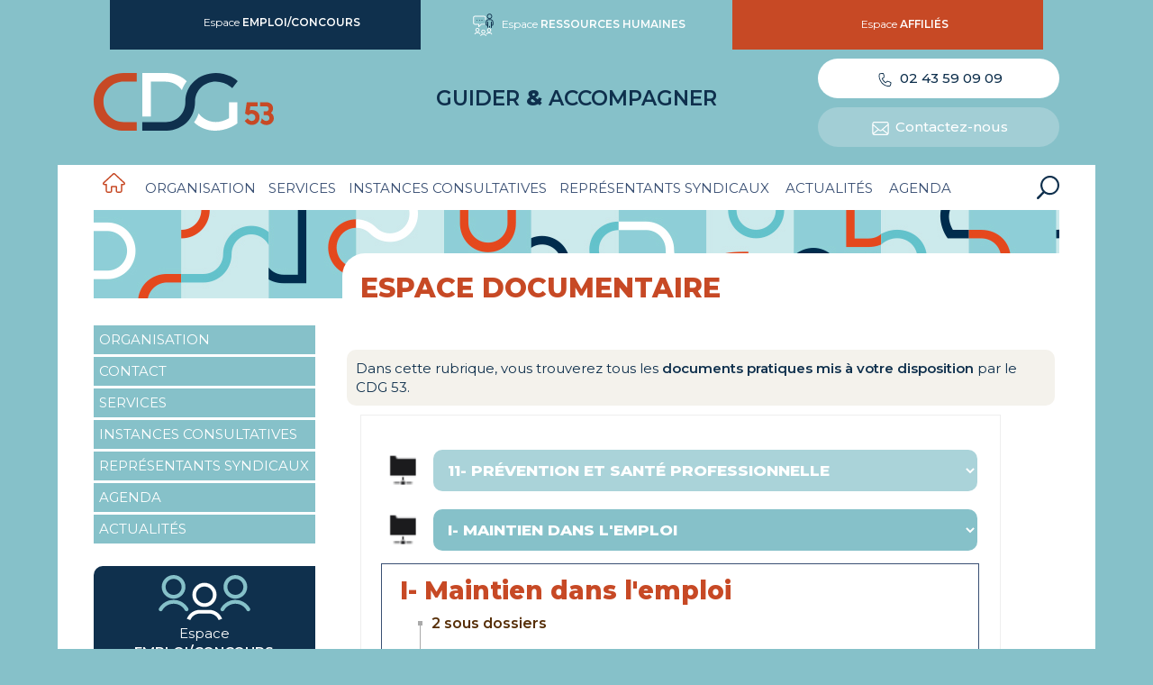

--- FILE ---
content_type: text/html; charset=UTF-8
request_url: https://www.cdg53.fr/espace-ressources-humaines/espace-documentaire/recherche?node%5B%5D=58&node%5B%5D=208
body_size: 22878
content:
<!doctype html>
<html lang="fr">
<head>

    <meta name="Author" lang="fr" content="Leb Communication"/>
    <meta name="Description" content=""/>
    <meta name="Keywords" lang="fr" content=""/>
    <meta name="Identifier-URL" content="www.cdg53.fr"/>

    <meta name="Reply-to" content=""/>
    <meta name="revisit-after" content="7"/>
    <meta name="Publisher" content="CDG 53"/>
    <meta name="Copyright" content="CDG 53"/>
    <meta http-equiv="Content-Type" content="text/html; charset=utf-8"/>

    <meta name="viewport" content="width=device-width; initial-scale=1.0; maximum-scale=1.0;"/>

    <link rel="canonical" href="https://www.cdg53.fr/_base-documentaire__directory.php" />

    <!-- FACEBOOK SHARE -->
    <meta property="og:url"                content="https://www.cdg53.fr/espace-ressources-humaines/espace-documentaire/recherche?node%5B%5D=58&node%5B%5D=208" />
    <meta property="og:type"               content="article" />
    <meta property="og:title"              content="CDG 53" />
    <meta property="og:description"        content="" />
    <meta property="og:image"              content="https://www.cdg53.fr/dist/img/squelette/fb-defaut.jpg" />


    <title>CDG 53</title>

    <!-- PRELOAD -->
    <style>
        .u-preload{position:fixed;top:100px;width:calc(100% - 100px);height:calc(100vh - 100px);display:flex;flex-direction:column;justify-content: center;align-items: center;background:linear-gradient(#004a6f, #002638);color:#fff;text-align:center;z-index:200}
        .u-preload .u-preload__loader{display:block;margin-bottom:2.5rem;width:30px;height:30px;-webkit-animation:rotateLoader .4s cubic-bezier(0.57, 0.13, 0.79, 1.01) infinite;-moz-animation:rotateLoader .4s cubic-bezier(0.57, 0.13, 0.79, 1.01) infinite;animation:rotateLoader .4s cubic-bezier(0.57, 0.13, 0.79, 1.01) infinite;}
        .u-preload strong{color:#64c2c7;font-size:1.7rem;display:block;margin-bottom:0.5rem}
        @-moz-keyframes rotateLoader { 100% { -moz-transform: rotate(360deg); } }
        @-webkit-keyframes rotateLoader { 100% { -webkit-transform: rotate(360deg); } }
        @keyframes rotateLoader { 100% { -webkit-transform: rotate(360deg); transform:rotate(360deg); } }
        @media (max-width: 60em){.u-preload{top:80px;width:100%;height:calc(100vh - 80px);}}
    </style>
    <!-- //PRELOAD -->
    <!-- //BOOTSTRAP  -->
    <link rel="stylesheet" href="https://cdn.jsdelivr.net/npm/bootstrap@4.6.0/dist/css/bootstrap.min.css" integrity="sha384-B0vP5xmATw1+K9KRQjQERJvTumQW0nPEzvF6L/Z6nronJ3oUOFUFpCjEUQouq2+l" crossorigin="anonymous">


    <link rel="stylesheet" type="text/css" href="https://www.cdg53.fr/dist/css/styles__modele__12-01-2021.css" media="all"/>
    <!-- SPEC POUR GESTIONNAIRE --><link rel="stylesheet" type="text/css" href="https://www.cdg53.fr/css/spec.css" media="all"/>
    <link rel="stylesheet" href="https://www.cdg53.fr/dist/css/glightbox.min.css">
    <link rel="stylesheet" href="https://cdnjs.cloudflare.com/ajax/libs/baguettebox.js/1.8.1/baguetteBox.min.css">

    <!-- owl carousel -->
    <link rel="stylesheet" href="https://www.cdg53.fr/dist/owl/owl.carousel.min.css">
    <link rel="stylesheet" href="https://www.cdg53.fr/dist/owl/owl.theme.default.min.css">
    
    <link rel="preconnect" href="https://fonts.gstatic.com">
    <link rel="preconnect" href="https://fonts.gstatic.com">
    <link href="https://fonts.googleapis.com/css2?family=Montserrat:ital,wght@0,100;0,200;0,300;0,400;0,500;0,600;0,700;0,800;0,900;1,100;1,200;1,300;1,400;1,500;1,600;1,700;1,800;1,900&display=swap" rel="stylesheet">
    <link rel="stylesheet" type="text/css" href="https://www.cdg53.fr/dist/font/font-awesome-4.7.0/css/font-awesome.min.css">



    <link rel="apple-touch-icon" sizes="57x57" href="https://www.cdg53.fr/ico-site/apple-icon-57x57.png">
    <link rel="apple-touch-icon" sizes="60x60" href="https://www.cdg53.fr/ico-site/apple-icon-60x60.png">
    <link rel="apple-touch-icon" sizes="72x72" href="https://www.cdg53.fr/ico-site/apple-icon-72x72.png">
    <link rel="apple-touch-icon" sizes="76x76" href="https://www.cdg53.fr/ico-site/apple-icon-76x76.png">
    <link rel="apple-touch-icon" sizes="114x114" href="https://www.cdg53.fr/ico-site/apple-icon-114x114.png">
    <link rel="apple-touch-icon" sizes="120x120" href="https://www.cdg53.fr/ico-site/apple-icon-120x120.png">
    <link rel="apple-touch-icon" sizes="144x144" href="https://www.cdg53.fr/ico-site/apple-icon-144x144.png">
    <link rel="apple-touch-icon" sizes="152x152" href="https://www.cdg53.fr/ico-site/apple-icon-152x152.png">
    <link rel="apple-touch-icon" sizes="180x180" href="https://www.cdg53.fr/ico-site/apple-icon-180x180.png">
    <link rel="icon" type="image/png" sizes="192x192"  href="https://www.cdg53.fr/ico-site/android-icon-192x192.png">
    <link rel="icon" type="image/png" sizes="32x32" href="https://www.cdg53.fr/ico-site/favicon-32x32.png?v=2">
    <link rel="icon" type="image/png" sizes="96x96" href="https://www.cdg53.fr/ico-site/favicon-96x96.png?v=2">
    <link rel="icon" type="image/png" sizes="16x16" href="https://www.cdg53.fr/ico-site/favicon-16x16.png?v=2">
    <link href="https://www.cdg53.fr/dist/css/jquery-ui.css" rel="stylesheet">
    <link rel="manifest" href="https://www.cdg53.fr/ico-site/manifest.json">
    <meta name="msapplication-TileColor" content="#ffffff">
    <meta name="msapplication-TileImage" content="ico-site/ms-icon-144x144.png">
    <meta name="theme-color" content="#ffffff">
    
    <meta name="msapplication-TileColor" content="#da532c">
    <meta name="msapplication-config" content="dist/ico-meduane/browserconfig.xml">
    <meta name="theme-color" content="#ffffff">

    <link href="https://vjs.zencdn.net/4.10/video-js.css" rel="stylesheet">
    <script src="https://vjs.zencdn.net/4.10/video.js"></script>

    <link rel="stylesheet" type="text/css" href="https://www.cdg53.fr/dist/slick-slider/slick.css"/>
    <link rel="stylesheet" type="text/css" href="https://www.cdg53.fr/dist/slick-slider/slick-theme.css"/>
    <link rel="stylesheet" type="text/css" href="https://www.cdg53.fr/dist/css/commun.css"/>
    <script src="//f1-eu.readspeaker.com/script/6893/ReadSpeaker.js?pids=embhl" type="text/javascript"></script>

    <script src="https://www.cdg53.fr/dist/js/jquery-3.5.1.min.js"></script>
    <script src="https://cdn.jsdelivr.net/npm/popper.js@1.16.1/dist/umd/popper.min.js" integrity="sha384-9/reFTGAW83EW2RDu2S0VKaIzap3H66lZH81PoYlFhbGU+6BZp6G7niu735Sk7lN" crossorigin="anonymous"></script>
    <script src="https://cdn.jsdelivr.net/npm/bootstrap@4.6.0/dist/js/bootstrap.min.js" integrity="sha384-+YQ4JLhjyBLPDQt//I+STsc9iw4uQqACwlvpslubQzn4u2UU2UFM80nGisd026JF" crossorigin="anonymous"></script>

    

    <script src="https://vjs.zencdn.net/4.10/video.js"></script>

     <!--<script type="text/javascript" src="//<?/*= HOSTNAME */?>/inquery/tarteaucitron_v1.9.1/tarteaucitron.js"></script>-->

     <script type="text/javascript">
         /*tarteaucitron.init({
             "hashtag": "#tarteaucitron", /!* Open the panel with this hashtag, default "#tarteaucitron" *!/
             "useExternalCss": false, /!* If false, the tarteaucitron.css file will be loaded, default false *!/
             "useExternalJs": false, /!* If false, the tarteaucitron.js file will be loaded, default false *!/
             "cookieName": "tarteaucitron", /!* Cookie name, default "tarteaucitron" *!/
             //"cookieDomain": ".example.com", /!* Shared cookie for multisite (pour les sous-domaines) *!/
             "privacyUrl": "/mentions-legales", 	/!* Privacy policy url (on initial (bottom)panel and consent panel) *!/

             // initial (bottom) panel
             "orientation": "bottom", /!* Banner position (top - middle - bottom), default bottom *!/
             "closePopup": false, /!* Show a close X on the banner, default false *!/

             // show small banner
             "showAlertSmall": false, /!* Show the small banner on bottom right, default false *!/
             "cookieslist": true, /!* Show the cookie list, default false *!/

             // show TarteAuCitron icon
             "showIcon": false, /!* Show cookie icon to manage cookies, default false *!/
             //"iconSrc": "", /!* Optionnal: URL or base64 encoded image, default "" *!/
             "iconPosition": "BottomRight", /!* BottomRight, BottomLeft, TopRight and TopLeft, default "BottomRight" *!/

             // consent panel
             "bodyPosition": "bottom", 	/!* bottom or top to bring it as first element for accessibility, default bottom *!/
             "DenyAllCta" : true, /!* Show the deny all button *!/
             "AcceptAllCta" : true, /!* Show the accept all button when highPrivacy on *!/
             "mandatory": false, /!* Show a message about mandatory cookies, default true *!/
             "mandatoryCta": false, /!* Show the disabled accept button when mandatory on, default true *!/
             "groupServices": false, /!* Group services by category (APIs, Mesure d'audience, ...), default false *!/
             "serviceDefaultState": "wait", /!* Default state (true - wait - false), default "wait" *!/
             "moreInfoLink": true, /!* For each cookie : Show more info link ("En savoir plus"), default true *!/
             "readmoreLink": "", /!* For each cookie : Change the default moreInfo link *!/
             "removeCredit": true, /!* Remove credit link  (TarteAuCitron link), default false *!/

             "highPrivacy": true, /!* HIGHLY RECOMMANDED Disable auto consent, default true *!/
             "handleBrowserDNTRequest": true, /!* Deny everything if DNT is on, default true *!/
             "adblocker": false  /!* Show a Warning if an adblocker is detected, default false *!/
         });*/

         // GA4
         /*tarteaucitron.user.gtagUa = 'G-X899LXSSHW';
         tarteaucitron.user.gtagMore = function () {
             function gtag(){dataLayer.push(arguments);}
             $('.numeroTel').click(function () {
                 console.log('clic tel GA4');//---
                 gtag('event', 'clic_tel', {'event_category': 'telephone', 'event_label': 'numero_tel', 'value': 1});
             });
         };
         (tarteaucitron.job = tarteaucitron.job || []).push('gtag');
*/
         // GOOGLE MAPS
        /*tarteaucitron.user.googlemapsKey = 'AIzaSyDiB40c-5x-GAEBw3mIJXPTvamFHUV536I';
        (tarteaucitron.job = tarteaucitron.job || []).push('googlemaps');
        tarteaucitron.user.mapscallback = 'initializeMap';
        var geoloc = 0;
        var cartesCMS = [];
        function initializeMap(){
            for(i=0; i<cartesCMS.length; i++){
                console.log(cartesCMS[i]);
                eval("initializeMapGeoloc"+cartesCMS[i]+"()");
            }
        }*/

        // GOOGLE RECAPTCHA
        /*(tarteaucitron.job = tarteaucitron.job || []).push('recaptcha');*/
    </script>


    <script type="text/javascript">
        setTimeout(function () {
            var $recaptcha = document.querySelector('#g-recaptcha-response');

            if($recaptcha) {
                $recaptcha.setAttribute("required", "required");
                $recaptcha.oninvalid = function (e) {
                    alert("Merci de compléter la vérification captcha !");
                }
            }
        },1000);
    </script>


    <script async src="https://maps.googleapis.com/maps/api/js?key=AIzaSyDiB40c-5x-GAEBw3mIJXPTvamFHUV536I&callback=initializeMap"></script>

    <script type="text/javascript">
        var geoloc = 0;
        var cartesCMS = [];

        function initializeMap(){
            for(var i=0; i<cartesCMS.length; i++){
                console.log(cartesCMS[i]);
                eval("initializeMapGeoloc"+cartesCMS[i]+"()");
            }
        }
    </script>


    <!-- Google Tag Manager -->
    <script type="text/javascript">
        (function (w, d, s, l, i) {
            w[l] = w[l] || [];
            w[l].push({
                'gtm.start':
                    new Date().getTime(), event: 'gtm.js'
            });
            var f = d.getElementsByTagName(s)[0],
                j = d.createElement(s), dl = l != 'dataLayer' ? '&l=' + l : '';
            j.async = true;
            j.src = 'https://www.googletagmanager.com/gtm.js?id=' + i + dl;
            f.parentNode.insertBefore(j, f);
        })(window, document, 'script', 'dataLayer', 'GTM-TNK55ZL6');
    </script>
    <!-- End Google Tag Manager -->

</head>
<body class="cpt-roll espace-rh">

    <!-- Google Tag Manager (noscript) -->
    <noscript>
        <iframe src="https://www.googletagmanager.com/ns.html?id=GTM-TNK55ZL6" height="0" width="0" style="display:none;visibility:hidden"></iframe>
    </noscript>
    <!-- End Google Tag Manager (noscript) -->

    <span id="fixResponsive"></span>

    <div class="l-boxContent">

            <div class="l-recepMobile"></div>
<!-- 
    #####################
    #TOPBAR
 -->

<header class="l-header">

    <a href="#" class="js__toggle-menu c-hb">
        <div class="c-hb-gfx">
            <div class="c-hb-1"></div>
            <div class="c-hb-2"></div>
            <div class="c-hb-3"></div>
        </div>
        <strong>Menu</strong>
    </a>

    <div class="c-header l-fix-content-transparent">
        <div class="l-fix-content l-topbar__menu__accueil">
            <div class="container-fluid no-gutter">
                <div class="row no-gutters align-items-stretch">
                    <div class="col-4 ">
                        <a class="w-100" href="https://www.cdg53.fr">
                            <div class="h-100 text-center c-topbar__menu__accueil c-topbar__espace-emploi-concours ">
                            <svg version="1.1" id="a_espace_public" xmlns="http://www.w3.org/2000/svg" xmlns:xlink="http://www.w3.org/1999/xlink" x="0px" y="0px"
	 viewBox="0 0 420.2 207.2" style="enable-background:new 0 0 420.2 207.2;" xml:space="preserve">

<g>
	<path class="st0" d="M210.1,146.6c-30.6,0-55.5-24.9-55.5-55.5s24.9-55.5,55.5-55.5c30.6,0,55.5,24.9,55.5,55.5
		S240.7,146.6,210.1,146.6z M210.1,52.7c-21.2,0-38.5,17.3-38.5,38.5s17.3,38.5,38.5,38.5c21.2,0,38.5-17.3,38.5-38.5
		S231.3,52.7,210.1,52.7z"/>
</g>
<path class="st0" d="M275.2,207.2c-7-18-24.6-30.1-44-30.1H189c-19.3,0-37,12.1-43.9,30.1l-15.9-6.1c9.5-24.5,33.5-41,59.8-41h42.3
	c26.3,0,50.3,16.5,59.8,41L275.2,207.2z"/>
<g>
	<path class="st1" d="M351.9,108.9c-30,0-54.4-24.4-54.4-54.4c0-30,24.4-54.4,54.4-54.4c30,0,54.4,24.4,54.4,54.4
		C406.3,84.5,381.9,108.9,351.9,108.9z M351.9,17.6c-20.3,0-36.8,16.5-36.8,36.8c0,20.3,16.5,36.8,36.8,36.8
		c20.3,0,36.8-16.5,36.8-36.8C388.6,34.2,372.1,17.6,351.9,17.6z"/>
</g>
<path class="st1" d="M292.3,166.5c-1.5,0-3-0.4-4.3-1.1c-4.2-2.4-5.7-7.8-3.3-12c13.7-24.2,39.5-39.2,67.2-39.2
	c27.8,0,53.5,15,67.2,39.2c2.4,4.2,0.9,9.6-3.3,12c-4.2,2.4-9.6,0.9-12-3.3c-10.6-18.7-30.4-30.2-51.9-30.2
	c-21.4,0-41.3,11.6-51.9,30.2C298.4,164.9,295.4,166.5,292.3,166.5z"/>
<g>
	<path class="st1" d="M68.4,108.9c-30,0-54.4-24.4-54.4-54.4C13.9,24.4,38.3,0,68.4,0c30,0,54.4,24.4,54.4,54.4
		C122.8,84.5,98.4,108.9,68.4,108.9z M68.4,17.6c-20.3,0-36.8,16.5-36.8,36.8c0,20.3,16.5,36.8,36.8,36.8
		c20.3,0,36.8-16.5,36.8-36.8C105.2,34.2,88.7,17.6,68.4,17.6z"/>
</g>
<path class="st1" d="M8.8,166.5c-1.5,0-3-0.4-4.3-1.1c-4.2-2.4-5.7-7.8-3.3-12c13.7-24.2,39.5-39.2,67.2-39.2s53.5,15,67.2,39.2
	c2.4,4.2,0.9,9.6-3.3,12c-4.2,2.4-9.6,0.9-12-3.3c-10.6-18.7-30.4-30.2-51.9-30.2S27.1,143.4,16.5,162
	C14.9,164.9,11.9,166.5,8.8,166.5z"/>
</svg>                            Espace <strong>EMPLOI/CONCOURS</strong>
                        </div>
                        </a>
                    </div>
                    <div class="col-4">
                        <a class="w-100" href="https://www.cdg53.fr/espace-ressources-humaines">
                            <div class="h-100 text-center c-topbar__menu__accueil c-topbar__espace-ressources-humaines active">
                            <svg version="1.1" id="rh" xmlns="http://www.w3.org/2000/svg" xmlns:xlink="http://www.w3.org/1999/xlink" x="0px" y="0px"
	 viewBox="0 0 428.8 479.4" style="enable-background:new 0 0 428.8 479.4;" xml:space="preserve">
<path class="st0" d="M348,0"/>
<g>
	<g>
		<g>
			<path class="st0" d="M214.8,430.1c-24.2,0-43.9-19.7-43.9-43.9c0-24.2,19.7-43.9,43.9-43.9c24.2,0,43.9,19.7,43.9,43.9
				C258.7,410.4,239,430.1,214.8,430.1z M214.8,360c-14.5,0-26.3,11.8-26.3,26.3c0,14.5,11.8,26.3,26.3,26.3
				c14.5,0,26.3-11.8,26.3-26.3C241.1,371.8,229.3,360,214.8,360z"/>
		</g>
		<path class="st0" d="M269.3,479.4c-3.5,0-6.9-2.1-8.2-5.6c-4.8-12.5-17.1-20.9-30.5-20.9H199c-13.4,0-25.7,8.4-30.5,20.9
			c-1.8,4.5-6.9,6.8-11.4,5c-4.5-1.8-6.8-6.9-5-11.4c7.4-19.3,26.3-32.2,47-32.2h31.6c20.6,0,39.5,12.9,47,32.2
			c1.8,4.5-0.5,9.7-5,11.4C271.5,479.2,270.4,479.4,269.3,479.4z"/>
		<g>
			<path class="st0" d="M91,394.6c-24.2,0-43.9-19.7-43.9-43.9c0-24.2,19.7-43.9,43.9-43.9c24.2,0,43.9,19.7,43.9,43.9
				C134.9,374.9,115.2,394.6,91,394.6z M91,324.4c-14.5,0-26.3,11.8-26.3,26.3c0,14.5,11.8,26.3,26.3,26.3
				c14.5,0,26.3-11.8,26.3-26.3C117.2,336.2,105.5,324.4,91,324.4z"/>
		</g>
		<path class="st0" d="M145.5,443.9c-3.5,0-6.9-2.1-8.2-5.6c-4.8-12.5-17.1-20.9-30.5-20.9H75.2c-13.4,0-25.7,8.4-30.5,20.9
			c-1.8,4.5-6.9,6.8-11.4,5c-4.5-1.8-6.8-6.9-5-11.4c7.4-19.3,26.3-32.2,47-32.2h31.6c20.6,0,39.5,12.9,47,32.2
			c1.8,4.5-0.5,9.7-5,11.4C147.6,443.7,146.6,443.9,145.5,443.9z"/>
		<g>
			<path class="st0" d="M338.6,397.9c-24.2,0-43.9-19.7-43.9-43.9c0-24.2,19.7-43.9,43.9-43.9c24.2,0,43.9,19.7,43.9,43.9
				C382.5,378.2,362.8,397.9,338.6,397.9z M338.6,327.7c-14.5,0-26.3,11.8-26.3,26.3c0,14.5,11.8,26.3,26.3,26.3
				c14.5,0,26.3-11.8,26.3-26.3C364.9,339.5,353.1,327.7,338.6,327.7z"/>
		</g>
		<path class="st0" d="M393.2,447.1c-3.5,0-6.9-2.1-8.2-5.6c-4.8-12.5-17.1-20.9-30.5-20.9h-31.6c-13.4,0-25.7,8.4-30.5,20.9
			c-1.8,4.5-6.9,6.8-11.4,5c-4.5-1.8-6.8-6.9-5-11.4c7.4-19.3,26.3-32.2,47-32.2h31.6c20.6,0,39.5,12.9,47,32.2
			c1.8,4.5-0.5,9.7-5,11.4C395.3,446.9,394.2,447.1,393.2,447.1z"/>
		<path class="st0" d="M121.3,286.9c-1.6,0-3.3-0.3-4.9-1c-4.8-2-7.8-6.6-7.8-11.7v-36.8H32.4C14.5,237.4,0,222.8,0,205V82.2
			c0-17.9,14.5-32.4,32.4-32.4h205.3c17.9,0,32.4,14.5,32.4,32.4v48c0,4.9-4,8.8-8.8,8.8s-8.8-4-8.8-8.8v-48
			c0-8.1-6.6-14.7-14.8-14.7H32.4c-8.1,0-14.8,6.6-14.8,14.7V205c0,8.1,6.6,14.7,14.8,14.7h81.1c7,0,12.7,5.7,12.7,12.7v29.8
			l38.8-38.8c2.4-2.4,5.6-3.7,9-3.7l69.5,0c4.9,0,8.8,4,8.8,8.8s-4,8.8-8.8,8.8l-67.5,0l-45.8,45.8
			C127.8,285.6,124.6,286.9,121.3,286.9z"/>
	</g>
	<g>
		<g>
			<path class="st1" d="M348.2,116.5c31.2,0,56.6-25.4,56.6-56.6c0-31.2-25.4-56.6-56.6-56.6c-31.2,0-56.6,25.4-56.6,56.6
				C291.6,91.1,317,116.5,348.2,116.5z M348.2,20.9c21.5,0,39,17.5,39,39c0,21.5-17.5,39-39,39c-21.5,0-39-17.5-39-39
				C309.2,38.4,326.7,20.9,348.2,20.9z"/>
			<path class="st1" d="M368,122.1h-39.5c-33.5,0-60.8,27.3-60.8,60.8v49.3c0,15.2,10.7,26.7,24.8,26.7c3.1,0,6.1-0.6,8.9-1.6v35.8
				c0,4.9,4,8.8,8.8,8.8s8.8-4,8.8-8.8v-59c0,0,0-0.1,0-0.1v-54.6c0-4.9-4-8.8-8.8-8.8s-8.8,4-8.8,8.8v51c-0.1,0.6-0.2,1.2-0.2,1.9
				c0,5-3.9,9-8.7,9c-4.9,0-7.2-4.5-7.2-9v-49.3c0-23.8,19.3-43.1,43.1-43.1H368c23.8,0,43.1,19.3,43.1,43.1v49.3c0,4.5-2.2,9-7.2,9
				c-4.8,0-8.7-4-8.7-9c0-0.7-0.1-1.3-0.2-1.9v-50.9c0-4.9-4-8.8-8.8-8.8s-8.8,4-8.8,8.8v54.6c0,0.1,0,0.1,0,0.2v65.2
				c0,4.9,4,8.8,8.8,8.8s8.8-4,8.8-8.8v-42c2.8,1,5.8,1.6,8.9,1.6c14.1,0,24.8-11.5,24.8-26.7v-49.3
				C428.8,149.4,401.5,122.1,368,122.1z"/>
			<path class="st1" d="M347.3,262.4c-4.9,0-8.8,4-8.8,8.8v21.9c0,4.9,4,8.8,8.8,8.8s8.8-4,8.8-8.8v-21.9
				C356.2,266.3,352.2,262.4,347.3,262.4z"/>
		</g>
		<g>
			<path class="st1" d="M83.3,134.8h-0.7c-4.9,0-8.8,4-8.8,8.8s4,8.8,8.8,8.8h0.7c4.9,0,8.8-4,8.8-8.8S88.2,134.8,83.3,134.8z"/>
			<path class="st1" d="M135,134.8h-0.7c-4.9,0-8.8,4-8.8,8.8s4,8.8,8.8,8.8h0.7c4.9,0,8.8-4,8.8-8.8S139.9,134.8,135,134.8z"/>
			<path class="st1" d="M186.7,134.8H186c-4.9,0-8.8,4-8.8,8.8s4,8.8,8.8,8.8h0.7c4.9,0,8.8-4,8.8-8.8S191.6,134.8,186.7,134.8z"/>
		</g>
	</g>
</g>
</svg>                            Espace <strong>RESSOURCES HUMAINES</strong>
                        </div>
                        </a>
                    </div>
                    <div class="col-4">
                        <a class="w-100" href="https://www.cdg53.fr/espace-affilies">
                            <div class="h-100 text-center c-topbar__menu__accueil c-topbar__espace-affilies ">
                            <svg version="1.1" id="affilies" xmlns="http://www.w3.org/2000/svg" xmlns:xlink="http://www.w3.org/1999/xlink" x="0px"
	 y="0px" viewBox="0 0 40.4 51.4" style="enable-background:new 0 0 40.4 51.4;" xml:space="preserve">

<g>
	<path class="st0" d="M33.4,18.7l-1.2,0V12c0-6.6-5.4-12-12-12s-12,5.4-12,12v6.7l-1.3,0C3,18.9,0,22.1,0,26v18.2
		c0,4,3.3,7.3,7.3,7.3h25.9c4,0,7.3-3.3,7.3-7.3V26C40.4,22.1,37.3,18.9,33.4,18.7z M11.7,12c0-4.7,3.8-8.5,8.5-8.5
		c4.7,0,8.5,3.8,8.5,8.5v6.7l-17,0V12z M36.9,44.1c0,2.1-1.7,3.8-3.8,3.8H7.3c-2.1,0-3.8-1.7-3.8-3.8V26c0-2,1.6-3.6,3.5-3.7l26.3,0
		c2,0.1,3.6,1.7,3.6,3.7V44.1z"/>
	<path class="st0" d="M20.2,32c-1.7,0-3,1.4-3,3c0,1.7,1.4,3,3,3c1.7,0,3-1.4,3-3C23.2,33.4,21.9,32,20.2,32z"/>
</g>
</svg>                            Espace <strong>AFFILIÉS</strong>
                        </div>
                        </a>
                    </div>
                </div>
            </div>
        </div>


        <div class="container-fluid">
            <div class="row align-items-center justify-content-between no-gutters">
                <div class="col-md-3 col-4">
                    <a class="c-topbar__logo" href="https://www.cdg53.fr/espace-ressources-humaines">
                        <?xml version="1.0" encoding="utf-8"?>
<!-- Generator: Adobe Illustrator 24.0.3, SVG Export Plug-In . SVG Version: 6.00 Build 0)  -->
<svg version="1.1" id="svg__logo-principal" xmlns="http://www.w3.org/2000/svg" xmlns:xlink="http://www.w3.org/1999/xlink"
	 x="0px" y="0px" viewBox="0 0 596.7 190.7" style="enable-background:new 0 0 596.7 190.7;" xml:space="preserve">
<path class="st0" style="fill:#c74925;" d="M142.6,0v28.6H99.7c-37.7,0-67.3,28.8-67.3,66s29.6,67.6,67.3,67.6h42.9v28.6H98.1C42.8,190.7,0,149,0,94.8
	C0,41.2,43.4,0,99.1,0H142.6z"/>
<path class="st1" style="fill:#0f304d;" d="M404.7,0c-57.1,0-101,41.2-101,95.1v0.3c0,38.3-28,66.8-64.7,66.8h-46.3h-31.8v28.6h76.5
	c57.1,0,98.3-41.2,98.3-95.6c0-37.4,30.4-66.8,69-66.8c19.7,0,39.9,8.1,54.4,21.6l18-23.4C458.6,10.2,431.7,0,404.7,0z"/>
<path class="st2" style="fill:#86c1c9;" d="M448.4,149.2c-13.5,8.1-29.4,12.9-43.4,12.9c-23.9,0-44.7-11.3-57.1-28.8c-3.7,10.8-8.9,20.8-15.5,29.7
	c17.8,17.2,42.6,27.7,70.5,27.7c25.9,0,54.1-10,73.3-24.5V96.7h-27.7V149.2z"/>
<path class="st2" style="fill:#86c1c9;" d="M189.5,143.8V28.6h48.2c22.9,0,42.6,10.7,54.4,28c3.8-10.5,9.3-20.4,16.2-29.4C291,10.1,266.6,0,238.2,0h-77.3
	v143.8H189.5z"/>
<g>
	<path class="st0" style="fill:#c74925;" d="M501.5,134.2l5.6-37.4h36.1v13.2h-24.2l-2.2,13.5c1.6-0.7,4.2-1.2,6.7-1.2c15.3,0,25.9,9.6,25.9,24.2
		c0,14.3-10.7,25.2-25.6,25.2c-10.5,0-18.4-5.9-23.6-13.3l9.9-8.7c3.4,5.1,7.8,8.8,13.6,8.8c6.8,0,11.8-4.8,11.8-11.8
		c0-6.7-5.2-11.8-12.4-11.8c-4.2,0-8.1,2.1-10.4,5L501.5,134.2z"/>
	<path class="st0" style="fill:#c74925;" d="M551.3,96.7h20.4c13.6,0,22.5,8.8,22.5,20.4c0,6.3-3.2,11.4-7.1,14.8c5.5,3.3,9.6,9.5,9.6,17.6
		c0,11-9.5,22.4-24.6,22.4c-8.4,0-15.1-3.9-19.9-8.2c2.5-4.1,4.1-8.9,4.5-14.1c0.2,0.2,0.3,0.4,0.3,0.4c3.5,4.2,9.1,8.5,14.7,8.5
		c6.3,0,10.5-4.4,10.5-9.6c0-4.8-3.4-9.9-10.7-9.9h-8.2V127h6.7c6.1,0,9.8-3.4,9.8-8.8c0-4.6-3.3-8.2-9-8.2h-19.4V96.7z"/>
</g>
</svg>
                    </a>
                </div>
                <div class="col-md-6 col-lg-4 col-4 text-center c-header__slogan">
                    <h3><strong>GUIDER</strong> & <strong>ACCOMPAGNER</strong></h3>
                </div>
                <div class="col-md-3 text-right c-header-btn">
                    <a class="btn btn-blanc w-100 numeroTel" href="tel:02 43 59 09 09"><svg version="1.1" id="icon_tel" xmlns="http://www.w3.org/2000/svg" xmlns:xlink="http://www.w3.org/1999/xlink" x="0px"
	 y="0px" viewBox="0 0 30.6 33.2" style="enable-background:new 0 0 30.6 33.2;" xml:space="preserve">
<path class="st0" d="M24.5,33.2c-4.9,0-11.9-1.5-18-8.8C-0.4,15.8-0.9,7,0.8,2c0.1-0.3,0.3-0.5,0.5-0.6C4.6,0,9-0.2,11.2,0.2
	c0.3,0,0.5,0.2,0.7,0.5c1.7,2.8,2.4,7.2,1.7,10.4c0,0.2-0.2,0.4-0.3,0.5c-0.8,0.7-2.4,1.8-3.6,2.4c0.4,1.2,1.4,2.9,3,4.8
	c1.6,1.9,3,3.2,4.1,3.9c0.9-1,2.2-2.5,3.1-3.1c0.2-0.1,0.4-0.2,0.6-0.2c3.3,0,7.4,1.5,9.9,3.7c0.2,0.2,0.3,0.5,0.3,0.8
	c-0.1,2.5-0.6,6-2.6,8.7c-0.2,0.2-0.4,0.4-0.7,0.4C26.6,33.1,25.6,33.2,24.5,33.2z M2.6,3.1C2,5.2,0.4,13.6,8,23.2
	c6.7,7.8,14.4,8.4,18.7,7.9c1.4-2.1,1.8-4.8,1.9-6.8c-2-1.6-5.3-2.8-7.8-2.9c-0.9,0.8-2.3,2.3-2.9,3.1c-0.3,0.4-0.7,0.5-1.1,0.4
	c-1.6-0.6-3.5-2.1-5.7-4.8c-2.2-2.6-3.3-4.8-3.6-6.5c-0.1-0.4,0.2-0.9,0.6-1.1c0.8-0.4,2.7-1.5,3.6-2.2c0.4-2.5-0.1-5.9-1.3-8.2
	C8.6,1.9,5.2,2,2.6,3.1z"/>
</svg>
 02 43 59 09 09</a>
                    <a class="btn btn-bleu-clair1 w-100" href="https://www.cdg53.fr/contact"><svg version="1.1" id="icon_mail" xmlns="http://www.w3.org/2000/svg" xmlns:xlink="http://www.w3.org/1999/xlink" x="0px"
	 y="0px" viewBox="0 0 54.3 44.6" style="enable-background:new 0 0 54.3 44.6;" xml:space="preserve">
<g>
	<g>
		<path class="st0" d="M6.7,44.6c-2.4,0-4.7-1.3-5.9-3.5C0.3,40.1,0,39,0,37.9V6.7C0,3,3,0,6.7,0h40.9c3.7,0,6.7,3,6.7,6.7v31.2
			c0,3.7-3,6.7-6.7,6.7H6.7z M4.4,40.8l1.7,0.3c0.2,0,0.4,0.1,0.6,0.1h43.2L33.3,28l-1.5,1.3c-0.5,0.5-2.3,2.1-4.8,2.1
			c-2.6,0-4.3-1.6-4.8-2l-1.9-1.6L4.4,40.8z M35.9,25.7l15.1,11.9v-25L35.9,25.7z M3.4,37.2l14.3-11.8L3.4,13V37.2z M24.9,27.2
			c0.4,0.3,1.1,0.8,2.1,0.8c1.3,0,2.4-1.1,2.4-1.1c0,0,0.1-0.1,0.1-0.1L50.9,8.1V6.7c0-1.8-1.5-3.3-3.3-3.3H6.7
			c-1.8,0-3.3,1.5-3.3,3.3v1.8l21,18.3c0.1,0,0.1,0.1,0.2,0.2L24.9,27.2L24.9,27.2z"/>
	</g>
</g>
</svg> Contactez-nous</a>
                </div>
                <div class="c-btn--mobile">
                    <div class="c-header__tel">
                        <a class="btn btn-blanc numeroTel" href="tel:02 43 59 09 09"><svg version="1.1" id="icon_tel" xmlns="http://www.w3.org/2000/svg" xmlns:xlink="http://www.w3.org/1999/xlink" x="0px"
	 y="0px" viewBox="0 0 30.6 33.2" style="enable-background:new 0 0 30.6 33.2;" xml:space="preserve">
<path class="st0" d="M24.5,33.2c-4.9,0-11.9-1.5-18-8.8C-0.4,15.8-0.9,7,0.8,2c0.1-0.3,0.3-0.5,0.5-0.6C4.6,0,9-0.2,11.2,0.2
	c0.3,0,0.5,0.2,0.7,0.5c1.7,2.8,2.4,7.2,1.7,10.4c0,0.2-0.2,0.4-0.3,0.5c-0.8,0.7-2.4,1.8-3.6,2.4c0.4,1.2,1.4,2.9,3,4.8
	c1.6,1.9,3,3.2,4.1,3.9c0.9-1,2.2-2.5,3.1-3.1c0.2-0.1,0.4-0.2,0.6-0.2c3.3,0,7.4,1.5,9.9,3.7c0.2,0.2,0.3,0.5,0.3,0.8
	c-0.1,2.5-0.6,6-2.6,8.7c-0.2,0.2-0.4,0.4-0.7,0.4C26.6,33.1,25.6,33.2,24.5,33.2z M2.6,3.1C2,5.2,0.4,13.6,8,23.2
	c6.7,7.8,14.4,8.4,18.7,7.9c1.4-2.1,1.8-4.8,1.9-6.8c-2-1.6-5.3-2.8-7.8-2.9c-0.9,0.8-2.3,2.3-2.9,3.1c-0.3,0.4-0.7,0.5-1.1,0.4
	c-1.6-0.6-3.5-2.1-5.7-4.8c-2.2-2.6-3.3-4.8-3.6-6.5c-0.1-0.4,0.2-0.9,0.6-1.1c0.8-0.4,2.7-1.5,3.6-2.2c0.4-2.5-0.1-5.9-1.3-8.2
	C8.6,1.9,5.2,2,2.6,3.1z"/>
</svg>
</a>
                    </div>
                    <div class="c-header__tel">
                        <a class="btn btn-bleu-clair1" href="https://www.cdg53.fr/contact"><svg version="1.1" id="icon_mail" xmlns="http://www.w3.org/2000/svg" xmlns:xlink="http://www.w3.org/1999/xlink" x="0px"
	 y="0px" viewBox="0 0 54.3 44.6" style="enable-background:new 0 0 54.3 44.6;" xml:space="preserve">
<g>
	<g>
		<path class="st0" d="M6.7,44.6c-2.4,0-4.7-1.3-5.9-3.5C0.3,40.1,0,39,0,37.9V6.7C0,3,3,0,6.7,0h40.9c3.7,0,6.7,3,6.7,6.7v31.2
			c0,3.7-3,6.7-6.7,6.7H6.7z M4.4,40.8l1.7,0.3c0.2,0,0.4,0.1,0.6,0.1h43.2L33.3,28l-1.5,1.3c-0.5,0.5-2.3,2.1-4.8,2.1
			c-2.6,0-4.3-1.6-4.8-2l-1.9-1.6L4.4,40.8z M35.9,25.7l15.1,11.9v-25L35.9,25.7z M3.4,37.2l14.3-11.8L3.4,13V37.2z M24.9,27.2
			c0.4,0.3,1.1,0.8,2.1,0.8c1.3,0,2.4-1.1,2.4-1.1c0,0,0.1-0.1,0.1-0.1L50.9,8.1V6.7c0-1.8-1.5-3.3-3.3-3.3H6.7
			c-1.8,0-3.3,1.5-3.3,3.3v1.8l21,18.3c0.1,0,0.1,0.1,0.2,0.2L24.9,27.2L24.9,27.2z"/>
	</g>
</g>
</svg></a>
                    </div>
                    <div class="c-header__tel">
                        <a class="btn btn-blanc" data-toggle="modal" data-target="#searchModal"><svg version="1.1" id="search" xmlns="http://www.w3.org/2000/svg" xmlns:xlink="http://www.w3.org/1999/xlink" x="0px" y="0px"
	 viewBox="0 0 46.1 47.2" style="enable-background:new 0 0 46.1 47.2;" xml:space="preserve">
<g>
	<path class="st0" d="M46,17.6c0-0.2,0-0.4-0.1-0.6c0-0.4-0.1-0.7-0.2-1.1c0-0.3-0.1-0.5-0.1-0.8c-0.1-0.3-0.1-0.6-0.2-0.9
		c-0.1-0.3-0.1-0.6-0.2-0.8c-0.1-0.2-0.2-0.4-0.2-0.6c-0.2-0.6-0.4-1.1-0.7-1.7c-0.1-0.2-0.2-0.4-0.3-0.6c-0.1-0.3-0.3-0.6-0.5-0.8
		c-0.1-0.2-0.3-0.5-0.4-0.7c-0.1-0.2-0.3-0.5-0.5-0.7C42.5,8,42.2,7.7,42,7.4c-0.1-0.1-0.2-0.3-0.3-0.4c-0.4-0.4-0.8-0.9-1.2-1.3
		c0,0,0-0.1-0.1-0.1c-0.1-0.1-0.1-0.1-0.2-0.2c-0.3-0.3-0.7-0.6-1-0.9c-0.1-0.1-0.3-0.2-0.4-0.3c-0.3-0.3-0.7-0.5-1-0.8
		c-0.1-0.1-0.3-0.2-0.4-0.3c-0.5-0.3-0.9-0.6-1.4-0.8c-0.2-0.1-0.4-0.2-0.6-0.3c-0.3-0.2-0.7-0.3-1-0.5c-0.2-0.1-0.5-0.2-0.7-0.3
		c-0.2-0.1-0.3-0.1-0.5-0.2l-1.1-0.4h-0.2c-1.6-0.4-3.3-0.7-5-0.7c-1.7,0-3.4,0.2-5,0.7h-0.2l-1.1,0.4c-0.2,0.1-0.5,0.2-0.7,0.3
		c-0.2,0.1-0.4,0.2-0.6,0.3c-0.3,0.1-0.7,0.3-1,0.5c-0.2,0.1-0.4,0.2-0.6,0.3c-0.4,0.2-0.8,0.4-1.1,0.7c-0.2,0.1-0.3,0.2-0.5,0.3
		c-0.4,0.3-0.8,0.6-1.2,0.9c-0.1,0.1-0.2,0.2-0.3,0.3c-0.4,0.3-0.8,0.7-1.2,1.1c0,0,0,0-0.1,0c-0.4,0.4-0.8,0.8-1.2,1.3
		c-0.1,0.2-0.3,0.3-0.4,0.5C11.4,7.7,11.2,8,11,8.3c-0.2,0.2-0.3,0.4-0.4,0.7c-0.1,0.2-0.3,0.5-0.4,0.7c-0.2,0.3-0.3,0.5-0.5,0.8
		c-0.1,0.1-0.1,0.2-0.2,0.4c-0.3,0.7-0.6,1.3-0.9,2c-0.1,0.1-0.1,0.3-0.2,0.4c-0.1,0.3-0.2,0.7-0.3,1C8.1,14.5,8.1,14.7,8,15
		c-0.1,0.3-0.1,0.6-0.2,0.9c-0.1,0.3-0.1,0.6-0.1,1c0,0.2-0.1,0.4-0.1,0.6c-0.1,0.6-0.1,1.1-0.1,1.7c0,0,0,0.1,0,0.1
		c0,0.1,0,0.2,0,0.3c0,0.4,0,0.9,0.1,1.3c0,0.2,0,0.4,0.1,0.6c0,0.4,0.1,0.8,0.2,1.2c0,0.2,0.1,0.4,0.1,0.6c0.1,0.5,0.2,0.9,0.3,1.4
		c0.1,0.3,0.2,0.6,0.3,0.8c0.1,0.3,0.2,0.6,0.3,0.9C9,26.7,9.1,27,9.2,27.2c0.1,0.2,0.1,0.3,0.2,0.5l0.5,1.1l0.1,0.1
		c0.6,1,1.3,2,2,2.9L0.7,43.3c-0.9,0.9-0.9,2.4,0,3.3c0.9,0.9,2.4,0.9,3.3,0L15.5,35c0.5,0.4,1.1,0.8,1.7,1.1l0.1,0.1l1.1,0.5
		c0.2,0.1,0.5,0.2,0.8,0.3c0.2,0.1,0.3,0.1,0.5,0.2c0.4,0.2,0.8,0.3,1.2,0.4c0.2,0.1,0.4,0.1,0.5,0.2c0.5,0.1,0.9,0.2,1.4,0.3
		c0.2,0,0.3,0.1,0.5,0.1c0.5,0.1,1,0.2,1.5,0.2c0.1,0,0.2,0,0.3,0c0.6,0.1,1.2,0.1,1.7,0.1c5,0,9.7-1.9,13.3-5.4
		c0.1-0.1,0.2-0.2,0.3-0.3c3.6-3.6,5.7-8.5,5.7-13.7C46.1,18.7,46.1,18.1,46,17.6z M37.7,30.2c-0.7,0.7-1.5,1.4-2.3,1.9
		c-2.5,1.7-5.5,2.6-8.5,2.6c-4.1,0-8-1.6-10.9-4.5c-0.6-0.6-1.2-1.3-1.7-2c-0.1-0.1-0.2-0.2-0.3-0.4c-0.1-0.2-0.2-0.4-0.3-0.6
		c-0.2-0.3-0.3-0.5-0.5-0.8c0-0.1-0.1-0.2-0.1-0.3c-2.7-5.3-2.1-11.8,1.8-16.6c0,0,0,0,0,0c0.3-0.4,0.7-0.8,1.1-1.2
		c2.9-2.9,6.8-4.5,10.9-4.5c0.5,0,1,0,1.4,0.1c0,0,0.1,0,0.1,0c0.3,0,0.5,0.1,0.8,0.1c0.2,0,0.5,0.1,0.7,0.1c0.2,0,0.3,0.1,0.5,0.1
		c0.3,0.1,0.7,0.2,1,0.3c0.1,0,0.1,0.1,0.2,0.1c4.2,1.4,7.7,4.6,9.4,8.6c0,0,0,0,0,0c0.2,0.4,0.3,0.8,0.4,1.2c0,0.1,0.1,0.2,0.1,0.2
		c0.1,0.3,0.2,0.6,0.3,1c0,0.2,0.1,0.3,0.1,0.5c0,0.2,0.1,0.5,0.1,0.7c0,0.3,0.1,0.6,0.1,0.9c0,0,0,0,0,0c0,0.5,0.1,1,0.1,1.5
		C42.2,23.4,40.6,27.3,37.7,30.2z"/>
</g>
</svg></a>
                    </div>
                </div>
            </div>
        </div>


            <!-- <a href="tel:+33243590909" class="u-cta-ico c-header__tel">
                <span class="u-cta-ico__gfx"></span>
                <span class="u-cta-ico__label">
                    <span class="u-cta-ico__bubble">Besoin de conseil ?</span>
                    <span class="u-cta-ico__txt"><strong>02 43 59 09 09</strong></span>
                </span>
            </a>

            <a href="https://www.cdg53.fr/devis" class="u-cta-ico c-header__devis">
                <span class="u-cta-ico__gfx"></span>
                <span class="u-cta-ico__label">
                    <span class="u-cta-ico__bubble">À votre mesure</span>
                    <span class="u-cta-ico__txt"><strong>Devis</strong> gratuit !</span>
                </span>
            </a>

            <a href="https://www.cdg53.fr/contact" class="u-cta-ico c-header__contact">
                <span class="u-cta-ico__gfx"></span>
                <span class="u-cta-ico__label">
                    <span class="u-cta-ico__bubble">Une question ?</span>
                    <span class="u-cta-ico__txt"><strong>Contactez</strong>-nous</span>
                </span>
            </a> -->

        </div>

    </div>

    <div class="l-recepDesktop">
        <nav class="l-nav-main js__mainMenu">
            <div class="l-fix-content c-nav-main">
                <div class="container-fluid">
                    <div class="row align-items-center">
                        <div class="col-lg-11">
                            <a class="home c-topbar__menu__link" href="https://www.cdg53.fr/espace-ressources-humaines"><svg version="1.1" id="home" xmlns="http://www.w3.org/2000/svg" xmlns:xlink="http://www.w3.org/1999/xlink" x="0px" y="0px"
	 viewBox="0 0 58.1 51.3" style="enable-background:new 0 0 58.1 51.3;" xml:space="preserve">
<g>
	<g>
		<g>
			<path class="st0" d="M39.2,51.3c-3.1,0-5.6-2.5-5.6-5.6v-8.8h-9v8.8c0,3.1-2.5,5.6-5.6,5.6h-5.6c-3.1,0-5.6-2.5-5.6-5.6V31.2H4.2
				c-1.7,0-3.2-1-3.9-2.6C-0.3,27,0.1,25.2,1.3,24l24.9-23C27,0.4,28,0,29.1,0c1.1,0,2.1,0.4,2.8,1.1l24.6,22.7c1,0.8,1.6,2,1.6,3.3
				c0,2.3-1.9,4.1-4.1,4.1h-3.6v14.4c0,3.1-2.5,5.6-5.6,5.6H39.2z M35.2,33.5c0.9,0,1.7,0.8,1.7,1.7v10.5c0,1.2,1,2.2,2.2,2.2h5.6
				c1.2,0,2.2-1,2.2-2.2l0-15.9c-0.1-0.5,0.1-1,0.4-1.3c0.3-0.4,0.8-0.6,1.3-0.6h5.3c0.5,0,0.8-0.3,0.8-0.7c0-0.3-0.2-0.5-0.3-0.6
				c-0.1,0-0.1-0.1-0.2-0.1L29.6,3.6c-0.2-0.2-0.3-0.2-0.5-0.2c-0.2,0-0.3,0.1-0.5,0.2l-24.9,23c-0.2,0.2-0.3,0.5-0.2,0.8
				c0.1,0.3,0.4,0.5,0.7,0.5h5.2c0.5,0,0.9,0.2,1.3,0.6c0.3,0.4,0.5,0.8,0.4,1.3l0,0.2l0,15.8c0,1.2,1,2.2,2.2,2.2h5.6
				c1.2,0,2.2-1,2.2-2.2V35.2c0-0.9,0.8-1.7,1.7-1.7H35.2z"/>
		</g>
	</g>
</g>
</svg></a>

                            <a href="https://www.cdg53.fr/centre-de-gestion-mayenne/espace-ressources-humaines/organisation" data-rubrique="140" class="c-topbar__menu__link js__trigger__rubrique">Organisation</a><div class="js__pan-niv1" data-rubrique="140"><a class="js__backPannel">&#8592; Retour</a><a href="https://www.cdg53.fr/centre-de-gestion-mayenne/espace-ressources-humaines/organisation" class="c-topbar__menu__link c-topbar__menu__link__titre">Organisation</a><a href="https://www.cdg53.fr/centre-de-gestion-mayenne/espace-ressources-humaines/organisation/le-conseil-d-administration" data-idpage="359" class="c-topbar__menu__link js__trigger__page">Le conseil d'administration </a><a href="https://www.cdg53.fr/centre-de-gestion-mayenne/espace-ressources-humaines/organisation/organigramme" data-idpage="326" class="c-topbar__menu__link js__trigger__page">Organigramme</a><a href="https://www.cdg53.fr/centre-de-gestion-mayenne/espace-ressources-humaines/organisation/marches-publics" data-idpage="243" class="c-topbar__menu__link js__trigger__page c-topbar__menu__link__hassouspage">Marchés publics</a><a href="https://www.cdg53.fr/centre-de-gestion-mayenne/espace-ressources-humaines/organisation/publicite-des-actes-budget-conseil-d-administration" data-idpage="244" class="c-topbar__menu__link js__trigger__page">Publicité des actes - Budget, Conseil d'administration</a><a href="https://www.cdg53.fr/centre-de-gestion-mayenne/espace-ressources-humaines/organisation/rapport-d-activites" data-idpage="275" class="c-topbar__menu__link js__trigger__page">Rapport d'activités</a><a href="https://www.cdg53.fr/centre-de-gestion-mayenne/espace-ressources-humaines/organisation/tarifs-2025" data-idpage="1319" class="c-topbar__menu__link js__trigger__page">Tarifs 2025</a><a href="https://www.cdg53.fr/centre-de-gestion-mayenne/espace-ressources-humaines/organisation/tarifs-2026" data-idpage="1508" class="c-topbar__menu__link js__trigger__page">Tarifs 2026</a></div><div class="js__pan-niv2" data-pagemere="243"><a class="js__backPannel">&#8592; Retour</a><a class="c-topbar__menu__link c-topbar__menu__link__titre">Marchés publics</a><a href="https://www.cdg53.fr/centre-de-gestion-mayenne/espace-ressources-humaines/organisation/marches-publics/publicite-des-actes-marches-publics" class="c-topbar__menu__link">Publicité des actes - Marchés publics</a></div><a href="https://www.cdg53.fr/centre-de-gestion-mayenne/espace-ressources-humaines/services" data-rubrique="144" class="c-topbar__menu__link js__trigger__rubrique">Services</a><div class="js__pan-niv1" data-rubrique="144"><a class="js__backPannel">&#8592; Retour</a><a href="https://www.cdg53.fr/centre-de-gestion-mayenne/espace-ressources-humaines/services" class="c-topbar__menu__link c-topbar__menu__link__titre">Services</a><a href="https://www.cdg53.fr/centre-de-gestion-mayenne/espace-ressources-humaines/services/archivage" data-idpage="285" class="c-topbar__menu__link js__trigger__page c-topbar__menu__link__hassouspage">Archivage</a><a href="https://www.cdg53.fr/centre-de-gestion-mayenne/espace-ressources-humaines/services/assurance-statutaire" data-idpage="287" class="c-topbar__menu__link js__trigger__page c-topbar__menu__link__hassouspage">Assurance statutaire</a><a href="https://www.cdg53.fr/centre-de-gestion-mayenne/espace-ressources-humaines/services/bourse-de-l-emploi" data-idpage="339" class="c-topbar__menu__link js__trigger__page">Bourse de l'emploi</a><a href="https://www.cdg53.fr/centre-de-gestion-mayenne/espace-ressources-humaines/services/concours/recensement-des-concours-2024" data-idpage="466" class="c-topbar__menu__link js__trigger__page c-topbar__menu__link__hassouspage">Concours</a><a href="https://www.cdg53.fr/centre-de-gestion-mayenne/espace-ressources-humaines/services/conseil-juridique-rh" data-idpage="446" class="c-topbar__menu__link js__trigger__page c-topbar__menu__link__hassouspage">Conseil juridique RH</a><a href="https://www.cdg53.fr/centre-de-gestion-mayenne/espace-ressources-humaines/services/conseil-en-evolution-professionnelle" data-idpage="1382" class="c-topbar__menu__link js__trigger__page c-topbar__menu__link__hassouspage">Conseil en évolution professionnelle</a><a href="https://www.cdg53.fr/centre-de-gestion-mayenne/espace-ressources-humaines/services/conseil-statutaire-instances-paritaires" data-idpage="356" class="c-topbar__menu__link js__trigger__page c-topbar__menu__link__hassouspage">Conseil statutaire, instances paritaires</a><a href="https://www.cdg53.fr/centre-de-gestion-mayenne/espace-ressources-humaines/services/interim" data-idpage="286" class="c-topbar__menu__link js__trigger__page">Intérim</a><a href="https://www.cdg53.fr/centre-de-gestion-mayenne/espace-ressources-humaines/services/paie-conseil-en-remuneration" data-idpage="341" class="c-topbar__menu__link js__trigger__page">Paie / Conseil en rémunération</a><a href="https://www.cdg53.fr/centre-de-gestion-mayenne/espace-ressources-humaines/services/protection-sociale-complementaire/psc-sante" data-idpage="1211" class="c-topbar__menu__link js__trigger__page c-topbar__menu__link__hassouspage">Protection sociale complémentaire</a><a href="https://www.cdg53.fr/centre-de-gestion-mayenne/espace-ressources-humaines/services/rapport-social-unique-2024" data-idpage="291" class="c-topbar__menu__link js__trigger__page">Rapport Social Unique - 2024</a><a href="https://www.cdg53.fr/centre-de-gestion-mayenne/espace-ressources-humaines/services/rapport-social-unique" data-idpage="1163" class="c-topbar__menu__link js__trigger__page">Rapport Social Unique</a><a href="https://www.cdg53.fr/centre-de-gestion-mayenne/espace-ressources-humaines/services/retraite" data-idpage="288" class="c-topbar__menu__link js__trigger__page c-topbar__menu__link__hassouspage">Retraite</a><a href="https://www.cdg53.fr/centre-de-gestion-mayenne/espace-ressources-humaines/services/spat" data-idpage="276" class="c-topbar__menu__link js__trigger__page c-topbar__menu__link__hassouspage">SPAT</a><a href="https://www.cdg53.fr/centre-de-gestion-mayenne/espace-ressources-humaines/services/e-collectivites/rgpd" data-idpage="594" class="c-topbar__menu__link js__trigger__page c-topbar__menu__link__hassouspage">E-Collectivités</a><a href="https://www.cdg53.fr/centre-de-gestion-mayenne/espace-ressources-humaines/services/conference-regionale-de-l-emploi-territorial-cret" data-idpage="936" class="c-topbar__menu__link js__trigger__page">Conférence Régionale de l'Emploi Territorial (CRET)</a></div><div class="js__pan-niv2" data-pagemere="285"><a class="js__backPannel">&#8592; Retour</a><a class="c-topbar__menu__link c-topbar__menu__link__titre">Archivage</a><a href="https://www.cdg53.fr/centre-de-gestion-mayenne/espace-ressources-humaines/services/archivage/textes-reglementaires" class="c-topbar__menu__link">Textes réglementaires</a><a href="https://www.cdg53.fr/centre-de-gestion-mayenne/espace-ressources-humaines/services/archivage/marche-public-de-reliure" class="c-topbar__menu__link">Marché public de reliure</a><a href="https://www.cdg53.fr/centre-de-gestion-mayenne/espace-ressources-humaines/services/archivage/missions-realisees" class="c-topbar__menu__link">Missions réalisées</a><a href="https://www.cdg53.fr/centre-de-gestion-mayenne/espace-ressources-humaines/services/archivage/outils" class="c-topbar__menu__link">Outils</a></div><div class="js__pan-niv2" data-pagemere="287"><a class="js__backPannel">&#8592; Retour</a><a class="c-topbar__menu__link c-topbar__menu__link__titre">Assurance statutaire</a><a href="https://www.cdg53.fr/centre-de-gestion-mayenne/espace-ressources-humaines/services/assurance-statutaire/nouveau-marche-public-contrat-d-assurance-statutaire-2027-2030" class="c-topbar__menu__link">Nouveau Marché public contrat d'assurance statutaire 2027-2030</a></div><div class="js__pan-niv2" data-pagemere="466"><a class="js__backPannel">&#8592; Retour</a><a class="c-topbar__menu__link c-topbar__menu__link__titre">Concours</a><a href="https://www.cdg53.fr/centre-de-gestion-mayenne/espace-ressources-humaines/services/concours/recensement-des-concours-2024" class="c-topbar__menu__link">Recensement des concours 2024</a><a href="https://www.cdg53.fr/centre-de-gestion-mayenne/espace-ressources-humaines/services/concours/recensement-des-concours" class="c-topbar__menu__link">Recensement des concours</a></div><div class="js__pan-niv2" data-pagemere="446"><a class="js__backPannel">&#8592; Retour</a><a class="c-topbar__menu__link c-topbar__menu__link__titre">Conseil juridique RH</a><a href="https://www.cdg53.fr/centre-de-gestion-mayenne/espace-ressources-humaines/services/conseil-juridique-rh/droit-de-greve" class="c-topbar__menu__link">Droit de grève</a><a href="https://www.cdg53.fr/centre-de-gestion-mayenne/espace-ressources-humaines/services/conseil-juridique-rh/bij-bulletin-d-information-juridique" class="c-topbar__menu__link">BIJ - Bulletin d'information juridique</a><a href="https://www.cdg53.fr/centre-de-gestion-mayenne/espace-ressources-humaines/services/conseil-juridique-rh/l-heure-rh-decembre-janvier" class="c-topbar__menu__link">L'heure RH - décembre / janvier</a></div><div class="js__pan-niv2" data-pagemere="1382"><a class="js__backPannel">&#8592; Retour</a><a class="c-topbar__menu__link c-topbar__menu__link__titre">Conseil en évolution professionnelle</a><a href="https://www.cdg53.fr/centre-de-gestion-mayenne/espace-ressources-humaines/services/conseil-en-evolution-professionnelle/prise-de-contact" class="c-topbar__menu__link">Prise de contact</a><a href="https://www.cdg53.fr/centre-de-gestion-mayenne/espace-ressources-humaines/services/conseil-en-evolution-professionnelle/atelier-bilan-de-parcours-professionnel-collectif-bbpc" class="c-topbar__menu__link">Atelier Bilan de parcours professionnel collectif (BBPC)</a></div><div class="js__pan-niv2" data-pagemere="356"><a class="js__backPannel">&#8592; Retour</a><a class="c-topbar__menu__link c-topbar__menu__link__titre">Conseil statutaire, instances paritaires</a><a href="https://www.cdg53.fr/centre-de-gestion-mayenne/espace-ressources-humaines/services/conseil-statutaire-instances-paritaires/publicite-des-actes-grh" class="c-topbar__menu__link">Publicité des actes - GRH</a><a href="https://www.cdg53.fr/centre-de-gestion-mayenne/espace-ressources-humaines/services/conseil-statutaire-instances-paritaires/promotion-interne-mars-2026" class="c-topbar__menu__link">Promotion interne - mars 2026</a><a href="https://www.cdg53.fr/centre-de-gestion-mayenne/espace-ressources-humaines/services/conseil-statutaire-instances-paritaires/promotion-interne" class="c-topbar__menu__link">Promotion interne </a><a href="https://www.cdg53.fr/centre-de-gestion-mayenne/espace-ressources-humaines/services/conseil-statutaire-instances-paritaires/instances-consultatives" class="c-topbar__menu__link">Instances consultatives</a></div><div class="js__pan-niv2" data-pagemere="1211"><a class="js__backPannel">&#8592; Retour</a><a class="c-topbar__menu__link c-topbar__menu__link__titre">Protection sociale complémentaire</a><a href="https://www.cdg53.fr/centre-de-gestion-mayenne/espace-ressources-humaines/services/protection-sociale-complementaire/psc-sante" class="c-topbar__menu__link">PSC Santé</a><a href="https://www.cdg53.fr/centre-de-gestion-mayenne/espace-ressources-humaines/services/protection-sociale-complementaire/psc-documentation" class="c-topbar__menu__link">PSC - Documentation</a></div><div class="js__pan-niv2" data-pagemere="288"><a class="js__backPannel">&#8592; Retour</a><a class="c-topbar__menu__link c-topbar__menu__link__titre">Retraite</a><a href="https://www.cdg53.fr/centre-de-gestion-mayenne/espace-ressources-humaines/services/retraite/liens-utiles" class="c-topbar__menu__link">Liens utiles</a><a href="https://www.cdg53.fr/centre-de-gestion-mayenne/espace-ressources-humaines/services/retraite/documentation" class="c-topbar__menu__link">Documentation</a><a href="https://www.cdg53.fr/centre-de-gestion-mayenne/espace-ressources-humaines/services/retraite/cnracl-nouvelle-offre-de-services-sur-pep-s" class="c-topbar__menu__link">CNRACL : nouvelle offre de services sur PEP's</a></div><div class="js__pan-niv2" data-pagemere="276"><a class="js__backPannel">&#8592; Retour</a><a class="c-topbar__menu__link c-topbar__menu__link__titre">SPAT</a><a href="https://www.cdg53.fr/centre-de-gestion-mayenne/espace-ressources-humaines/services/spat/colloque-sante-et-securite-au-travail-28-novembre" class="c-topbar__menu__link">Colloque Santé et sécurité au travail - 28 novembre</a><a href="https://www.cdg53.fr/centre-de-gestion-mayenne/espace-ressources-humaines/services/spat/plans-d-acces" class="c-topbar__menu__link">Plans d'accès</a><a href="https://www.cdg53.fr/centre-de-gestion-mayenne/espace-ressources-humaines/services/spat/reseau-assistant-de-prevention" class="c-topbar__menu__link">Réseau assistant de prévention</a><a href="https://www.cdg53.fr/centre-de-gestion-mayenne/espace-ressources-humaines/services/spat/bip-bulletin-d-information-de-prevention" class="c-topbar__menu__link">BIP - Bulletin d'information de prévention</a></div><div class="js__pan-niv2" data-pagemere="594"><a class="js__backPannel">&#8592; Retour</a><a class="c-topbar__menu__link c-topbar__menu__link__titre">E-Collectivités</a><a href="https://www.cdg53.fr/centre-de-gestion-mayenne/espace-ressources-humaines/services/e-collectivites/rgpd" class="c-topbar__menu__link">RGPD</a></div><a href="https://www.cdg53.fr/centre-de-gestion-mayenne/espace-ressources-humaines/instances-consultatives" data-rubrique="145" class="c-topbar__menu__link js__trigger__rubrique">Instances consultatives</a><div class="js__pan-niv1" data-rubrique="145"><a class="js__backPannel">&#8592; Retour</a><a href="https://www.cdg53.fr/centre-de-gestion-mayenne/espace-ressources-humaines/instances-consultatives" class="c-topbar__menu__link c-topbar__menu__link__titre">Instances consultatives</a><a href="https://www.cdg53.fr/centre-de-gestion-mayenne/espace-ressources-humaines/instances-consultatives/commission-administrative-paritaire-cap" data-idpage="309" class="c-topbar__menu__link js__trigger__page c-topbar__menu__link__hassouspage">Commission Administrative Paritaire (CAP)</a><a href="https://www.cdg53.fr/centre-de-gestion-mayenne/espace-ressources-humaines/instances-consultatives/commission-consultative-paritaire-ccp" data-idpage="310" class="c-topbar__menu__link js__trigger__page c-topbar__menu__link__hassouspage">Commission Consultative Paritaire (CCP)</a><a href="https://www.cdg53.fr/centre-de-gestion-mayenne/espace-ressources-humaines/instances-consultatives/conseil-discipline" data-idpage="454" class="c-topbar__menu__link js__trigger__page">Conseil discipline</a><a href="https://www.cdg53.fr/centre-de-gestion-mayenne/espace-ressources-humaines/instances-consultatives/conseil-medical-plenier" data-idpage="305" class="c-topbar__menu__link js__trigger__page c-topbar__menu__link__hassouspage">Conseil médical plénier</a><a href="https://www.cdg53.fr/centre-de-gestion-mayenne/espace-ressources-humaines/instances-consultatives/conseil-medical-restreint" data-idpage="304" class="c-topbar__menu__link js__trigger__page c-topbar__menu__link__hassouspage">Conseil médical restreint</a><a href="https://www.cdg53.fr/centre-de-gestion-mayenne/espace-ressources-humaines/instances-consultatives/comite-social-territorial-cst" data-idpage="303" class="c-topbar__menu__link js__trigger__page c-topbar__menu__link__hassouspage">Comité Social Territorial (CST)</a><a href="https://www.cdg53.fr/centre-de-gestion-mayenne/espace-ressources-humaines/instances-consultatives/elections-professionnelles-2026/1ere-etape-recensement-des-effectifs" data-idpage="1527" class="c-topbar__menu__link js__trigger__page c-topbar__menu__link__hassouspage">Elections professionnelles 2026</a></div><div class="js__pan-niv2" data-pagemere="309"><a class="js__backPannel">&#8592; Retour</a><a class="c-topbar__menu__link c-topbar__menu__link__titre">Commission Administrative Paritaire (CAP)</a><a href="https://www.cdg53.fr/centre-de-gestion-mayenne/espace-ressources-humaines/instances-consultatives/commission-administrative-paritaire-cap/membres-de-la-cap-de-categorie-a" class="c-topbar__menu__link">Membres de la CAP de catégorie A</a><a href="https://www.cdg53.fr/centre-de-gestion-mayenne/espace-ressources-humaines/instances-consultatives/commission-administrative-paritaire-cap/membres-de-la-cap-de-categorie-b" class="c-topbar__menu__link">Membres de la CAP de catégorie B</a><a href="https://www.cdg53.fr/centre-de-gestion-mayenne/espace-ressources-humaines/instances-consultatives/commission-administrative-paritaire-cap/membres-de-la-cap-de-categorie-c" class="c-topbar__menu__link">Membres de la CAP de catégorie C </a><a href="https://www.cdg53.fr/centre-de-gestion-mayenne/espace-ressources-humaines/instances-consultatives/commission-administrative-paritaire-cap/saisir-la-cap" class="c-topbar__menu__link">Saisir la CAP</a><a href="https://www.cdg53.fr/centre-de-gestion-mayenne/espace-ressources-humaines/instances-consultatives/commission-administrative-paritaire-cap/cap-calendrier-2024" class="c-topbar__menu__link">CAP : Calendrier 2024</a><a href="https://www.cdg53.fr/centre-de-gestion-mayenne/espace-ressources-humaines/instances-consultatives/commission-administrative-paritaire-cap/cap-calendrier-2025" class="c-topbar__menu__link">CAP : Calendrier 2025</a><a href="https://www.cdg53.fr/centre-de-gestion-mayenne/espace-ressources-humaines/instances-consultatives/commission-administrative-paritaire-cap/cap-calendrier-2026" class="c-topbar__menu__link">CAP : Calendrier 2026</a></div><div class="js__pan-niv2" data-pagemere="310"><a class="js__backPannel">&#8592; Retour</a><a class="c-topbar__menu__link c-topbar__menu__link__titre">Commission Consultative Paritaire (CCP)</a><a href="https://www.cdg53.fr/centre-de-gestion-mayenne/espace-ressources-humaines/instances-consultatives/commission-consultative-paritaire-ccp/membres-de-la-ccp" class="c-topbar__menu__link">Membres de la CCP </a><a href="https://www.cdg53.fr/centre-de-gestion-mayenne/espace-ressources-humaines/instances-consultatives/commission-consultative-paritaire-ccp/saisir-la-ccp" class="c-topbar__menu__link">Saisir la CCP</a><a href="https://www.cdg53.fr/centre-de-gestion-mayenne/espace-ressources-humaines/instances-consultatives/commission-consultative-paritaire-ccp/ccp-calendrier-2024" class="c-topbar__menu__link">CCP : Calendrier 2024</a><a href="https://www.cdg53.fr/centre-de-gestion-mayenne/espace-ressources-humaines/instances-consultatives/commission-consultative-paritaire-ccp/ccp-calendrier-2025" class="c-topbar__menu__link">CCP : Calendrier 2025</a><a href="https://www.cdg53.fr/centre-de-gestion-mayenne/espace-ressources-humaines/instances-consultatives/commission-consultative-paritaire-ccp/ccp-calendrier-2026" class="c-topbar__menu__link">CCP : Calendrier 2026</a></div><div class="js__pan-niv2" data-pagemere="305"><a class="js__backPannel">&#8592; Retour</a><a class="c-topbar__menu__link c-topbar__menu__link__titre">Conseil médical plénier</a><a href="https://www.cdg53.fr/centre-de-gestion-mayenne/espace-ressources-humaines/instances-consultatives/conseil-medical-plenier/cmp-composition" class="c-topbar__menu__link">CMP : Composition </a><a href="https://www.cdg53.fr/centre-de-gestion-mayenne/espace-ressources-humaines/instances-consultatives/conseil-medical-plenier/cmp-calendrier-2024" class="c-topbar__menu__link">CMP : Calendrier 2024</a><a href="https://www.cdg53.fr/centre-de-gestion-mayenne/espace-ressources-humaines/instances-consultatives/conseil-medical-plenier/cmp-calendrier-2025" class="c-topbar__menu__link">CMP : Calendrier 2025</a><a href="https://www.cdg53.fr/centre-de-gestion-mayenne/espace-ressources-humaines/instances-consultatives/conseil-medical-plenier/cmp-calendrier-2026" class="c-topbar__menu__link">CMP : Calendrier 2026</a></div><div class="js__pan-niv2" data-pagemere="304"><a class="js__backPannel">&#8592; Retour</a><a class="c-topbar__menu__link c-topbar__menu__link__titre">Conseil médical restreint</a><a href="https://www.cdg53.fr/centre-de-gestion-mayenne/espace-ressources-humaines/instances-consultatives/conseil-medical-restreint/cmr-composition" class="c-topbar__menu__link">CMR : Composition </a><a href="https://www.cdg53.fr/centre-de-gestion-mayenne/espace-ressources-humaines/instances-consultatives/conseil-medical-restreint/cmr-calendrier-2024" class="c-topbar__menu__link">CMR : Calendrier 2024</a><a href="https://www.cdg53.fr/centre-de-gestion-mayenne/espace-ressources-humaines/instances-consultatives/conseil-medical-restreint/cmr-calendrier-2025" class="c-topbar__menu__link">CMR : Calendrier 2025</a><a href="https://www.cdg53.fr/centre-de-gestion-mayenne/espace-ressources-humaines/instances-consultatives/conseil-medical-restreint/cmr-calendrier-2026" class="c-topbar__menu__link">CMR : Calendrier 2026</a></div><div class="js__pan-niv2" data-pagemere="303"><a class="js__backPannel">&#8592; Retour</a><a class="c-topbar__menu__link c-topbar__menu__link__titre">Comité Social Territorial (CST)</a><a href="https://www.cdg53.fr/centre-de-gestion-mayenne/espace-ressources-humaines/instances-consultatives/comite-social-territorial-cst/cst-calendrier-2024" class="c-topbar__menu__link">CST : Calendrier 2024</a><a href="https://www.cdg53.fr/centre-de-gestion-mayenne/espace-ressources-humaines/instances-consultatives/comite-social-territorial-cst/cst-calendrier-2025" class="c-topbar__menu__link">CST : Calendrier 2025</a><a href="https://www.cdg53.fr/centre-de-gestion-mayenne/espace-ressources-humaines/instances-consultatives/comite-social-territorial-cst/cst-calendrier-2026" class="c-topbar__menu__link">CST : Calendrier 2026</a><a href="https://www.cdg53.fr/centre-de-gestion-mayenne/espace-ressources-humaines/instances-consultatives/comite-social-territorial-cst/membres-du-cst" class="c-topbar__menu__link">Membres du CST</a><a href="https://www.cdg53.fr/centre-de-gestion-mayenne/espace-ressources-humaines/instances-consultatives/comite-social-territorial-cst/membres-de-la-formation-specialisee" class="c-topbar__menu__link">Membres de la formation spécialisée</a></div><div class="js__pan-niv2" data-pagemere="1527"><a class="js__backPannel">&#8592; Retour</a><a class="c-topbar__menu__link c-topbar__menu__link__titre">Elections professionnelles 2026</a><a href="https://www.cdg53.fr/centre-de-gestion-mayenne/espace-ressources-humaines/instances-consultatives/elections-professionnelles-2026/1ere-etape-recensement-des-effectifs" class="c-topbar__menu__link">1ere étape : recensement des effectifs</a></div><a href="https://www.cdg53.fr/centre-de-gestion-mayenne/espace-ressources-humaines/representants-syndicaux/contact-organisations-syndicales" data-rubrique="152" class="c-topbar__menu__link js__trigger__rubrique">Représentants syndicaux</a>                                 <a href="https://www.cdg53.fr/centre-de-gestion-mayenne/espace-ressources-humaines/actualites" class="c-topbar__menu__link  ">Actualités</a>
                                                            <a href="https://www.cdg53.fr/centre-de-gestion-mayenne/espace-ressources-humaines/agenda" class="c-topbar__menu__link  ">Agenda</a>
                            

<!--  -->

                        </div>
                        <div class="col-lg-1 text-right">
                            <a class="search" data-toggle="modal" data-target="#searchModal"><svg version="1.1" id="search" xmlns="http://www.w3.org/2000/svg" xmlns:xlink="http://www.w3.org/1999/xlink" x="0px" y="0px"
	 viewBox="0 0 46.1 47.2" style="enable-background:new 0 0 46.1 47.2;" xml:space="preserve">
<g>
	<path class="st0" d="M46,17.6c0-0.2,0-0.4-0.1-0.6c0-0.4-0.1-0.7-0.2-1.1c0-0.3-0.1-0.5-0.1-0.8c-0.1-0.3-0.1-0.6-0.2-0.9
		c-0.1-0.3-0.1-0.6-0.2-0.8c-0.1-0.2-0.2-0.4-0.2-0.6c-0.2-0.6-0.4-1.1-0.7-1.7c-0.1-0.2-0.2-0.4-0.3-0.6c-0.1-0.3-0.3-0.6-0.5-0.8
		c-0.1-0.2-0.3-0.5-0.4-0.7c-0.1-0.2-0.3-0.5-0.5-0.7C42.5,8,42.2,7.7,42,7.4c-0.1-0.1-0.2-0.3-0.3-0.4c-0.4-0.4-0.8-0.9-1.2-1.3
		c0,0,0-0.1-0.1-0.1c-0.1-0.1-0.1-0.1-0.2-0.2c-0.3-0.3-0.7-0.6-1-0.9c-0.1-0.1-0.3-0.2-0.4-0.3c-0.3-0.3-0.7-0.5-1-0.8
		c-0.1-0.1-0.3-0.2-0.4-0.3c-0.5-0.3-0.9-0.6-1.4-0.8c-0.2-0.1-0.4-0.2-0.6-0.3c-0.3-0.2-0.7-0.3-1-0.5c-0.2-0.1-0.5-0.2-0.7-0.3
		c-0.2-0.1-0.3-0.1-0.5-0.2l-1.1-0.4h-0.2c-1.6-0.4-3.3-0.7-5-0.7c-1.7,0-3.4,0.2-5,0.7h-0.2l-1.1,0.4c-0.2,0.1-0.5,0.2-0.7,0.3
		c-0.2,0.1-0.4,0.2-0.6,0.3c-0.3,0.1-0.7,0.3-1,0.5c-0.2,0.1-0.4,0.2-0.6,0.3c-0.4,0.2-0.8,0.4-1.1,0.7c-0.2,0.1-0.3,0.2-0.5,0.3
		c-0.4,0.3-0.8,0.6-1.2,0.9c-0.1,0.1-0.2,0.2-0.3,0.3c-0.4,0.3-0.8,0.7-1.2,1.1c0,0,0,0-0.1,0c-0.4,0.4-0.8,0.8-1.2,1.3
		c-0.1,0.2-0.3,0.3-0.4,0.5C11.4,7.7,11.2,8,11,8.3c-0.2,0.2-0.3,0.4-0.4,0.7c-0.1,0.2-0.3,0.5-0.4,0.7c-0.2,0.3-0.3,0.5-0.5,0.8
		c-0.1,0.1-0.1,0.2-0.2,0.4c-0.3,0.7-0.6,1.3-0.9,2c-0.1,0.1-0.1,0.3-0.2,0.4c-0.1,0.3-0.2,0.7-0.3,1C8.1,14.5,8.1,14.7,8,15
		c-0.1,0.3-0.1,0.6-0.2,0.9c-0.1,0.3-0.1,0.6-0.1,1c0,0.2-0.1,0.4-0.1,0.6c-0.1,0.6-0.1,1.1-0.1,1.7c0,0,0,0.1,0,0.1
		c0,0.1,0,0.2,0,0.3c0,0.4,0,0.9,0.1,1.3c0,0.2,0,0.4,0.1,0.6c0,0.4,0.1,0.8,0.2,1.2c0,0.2,0.1,0.4,0.1,0.6c0.1,0.5,0.2,0.9,0.3,1.4
		c0.1,0.3,0.2,0.6,0.3,0.8c0.1,0.3,0.2,0.6,0.3,0.9C9,26.7,9.1,27,9.2,27.2c0.1,0.2,0.1,0.3,0.2,0.5l0.5,1.1l0.1,0.1
		c0.6,1,1.3,2,2,2.9L0.7,43.3c-0.9,0.9-0.9,2.4,0,3.3c0.9,0.9,2.4,0.9,3.3,0L15.5,35c0.5,0.4,1.1,0.8,1.7,1.1l0.1,0.1l1.1,0.5
		c0.2,0.1,0.5,0.2,0.8,0.3c0.2,0.1,0.3,0.1,0.5,0.2c0.4,0.2,0.8,0.3,1.2,0.4c0.2,0.1,0.4,0.1,0.5,0.2c0.5,0.1,0.9,0.2,1.4,0.3
		c0.2,0,0.3,0.1,0.5,0.1c0.5,0.1,1,0.2,1.5,0.2c0.1,0,0.2,0,0.3,0c0.6,0.1,1.2,0.1,1.7,0.1c5,0,9.7-1.9,13.3-5.4
		c0.1-0.1,0.2-0.2,0.3-0.3c3.6-3.6,5.7-8.5,5.7-13.7C46.1,18.7,46.1,18.1,46,17.6z M37.7,30.2c-0.7,0.7-1.5,1.4-2.3,1.9
		c-2.5,1.7-5.5,2.6-8.5,2.6c-4.1,0-8-1.6-10.9-4.5c-0.6-0.6-1.2-1.3-1.7-2c-0.1-0.1-0.2-0.2-0.3-0.4c-0.1-0.2-0.2-0.4-0.3-0.6
		c-0.2-0.3-0.3-0.5-0.5-0.8c0-0.1-0.1-0.2-0.1-0.3c-2.7-5.3-2.1-11.8,1.8-16.6c0,0,0,0,0,0c0.3-0.4,0.7-0.8,1.1-1.2
		c2.9-2.9,6.8-4.5,10.9-4.5c0.5,0,1,0,1.4,0.1c0,0,0.1,0,0.1,0c0.3,0,0.5,0.1,0.8,0.1c0.2,0,0.5,0.1,0.7,0.1c0.2,0,0.3,0.1,0.5,0.1
		c0.3,0.1,0.7,0.2,1,0.3c0.1,0,0.1,0.1,0.2,0.1c4.2,1.4,7.7,4.6,9.4,8.6c0,0,0,0,0,0c0.2,0.4,0.3,0.8,0.4,1.2c0,0.1,0.1,0.2,0.1,0.2
		c0.1,0.3,0.2,0.6,0.3,1c0,0.2,0.1,0.3,0.1,0.5c0,0.2,0.1,0.5,0.1,0.7c0,0.3,0.1,0.6,0.1,0.9c0,0,0,0,0,0c0,0.5,0.1,1,0.1,1.5
		C42.2,23.4,40.6,27.3,37.7,30.2z"/>
</g>
</svg></a>
                        </div>
                    </div>

                </div>

            </div>
        </nav>
    </div>
    <!-- Modal -->
    <div class="modal fade" id="searchModal" tabindex="-1" role="dialog" aria-labelledby="exampleModalLabel" aria-hidden="true">
      <div class="modal-dialog" role="document">
        <div class="modal-content">
          <div class="modal-header">
            <button type="button" class="close" data-dismiss="modal" aria-label="Close">
              <span aria-hidden="true">&times;</span>
            </button>
          </div>
          <div class="modal-body">
            <div class="container-fluid">
                <div class="row">
                    <div class="col-12 text-center">
                        <div class="c-recherche-form js__pannel__search">
                            <form action="https://www.cdg53.fr/espace-ressources-humaines/recherche" method="POST">
                                <input type="text" name="search__term" id="" placeholder="Votre recherche"><input type="submit" value="ok">
                            </form>
                        </div>
                    </div>
                </div>
            </div>
          </div>
          
        </div>
      </div>
    </div>

</header>
<div class="l-fix-content">
<!--
   #TOPBAR
   ###################
-->

<!-- 
    ###################
    #MAIN
-->
<main role="main" class="l-contenu s-contenu-page">

    <!-- ################
    ## c-heros--page
     -->

    <div class="container-fluid">
        <div class="row">
            <div class="col-12">
                <section class="c-contenu__heros c-contenu__heros--nobandeau">
                    <div class="c-contenu__heros__cover"></div>
                </section>
            </div>
        </div>
    </div>

    <!--
     c-heros--page
     #################### -->

    <div id="contenu-site" class="container-fluid">
        <div class="row">
            <div class="col-lg-3 mt-5 order-12 order-lg-1">
                <div class="c-contenu__aside">
    <aside class="c-contenu__menu">

                            <div class="c-contenu__menu__aside">
                        <a href="https://www.cdg53.fr/centre-de-gestion-mayenne/espace-ressources-humaines/organisation" class="c-topbar__menu__link  ">Organisation</a>
                    </div>
                                        <div class="c-contenu__menu__aside">
                        <a href="https://www.cdg53.fr/centre-de-gestion-mayenne/espace-ressources-humaines/contact" class="c-topbar__menu__link  ">Contact</a>
                    </div>
                                        <div class="c-contenu__menu__aside">
                        <a href="https://www.cdg53.fr/centre-de-gestion-mayenne/espace-ressources-humaines/services" class="c-topbar__menu__link  ">Services</a>
                    </div>
                                        <div class="c-contenu__menu__aside">
                        <a href="https://www.cdg53.fr/centre-de-gestion-mayenne/espace-ressources-humaines/instances-consultatives" class="c-topbar__menu__link  ">Instances consultatives</a>
                    </div>
                                        <div class="c-contenu__menu__aside">
                        <a href="https://www.cdg53.fr/centre-de-gestion-mayenne/espace-ressources-humaines/representants-syndicaux/contact-organisations-syndicales" class="c-topbar__menu__link  ">Représentants syndicaux</a>
                    </div>
                    
                    <div class="c-contenu__menu__aside">
                <a href="https://www.cdg53.fr/centre-de-gestion-mayenne/espace-ressources-humaines/agenda" class="c-topbar__menu__link  ">Agenda</a>
            </div>
                            <div class="c-contenu__menu__aside">
                <a href="https://www.cdg53.fr/centre-de-gestion-mayenne/espace-ressources-humaines/actualites" class="c-topbar__menu__link  ">Actualités</a>
            </div>
                <div class="c-contenu__menu__aside__raccourci">
                            <a class="text-center" href="https://www.cdg53.fr/">
                    <div class="bg-bleufonce2 p-3 top-left-rounded bottom-left-rounded bottom-right-rounded">
                        <svg version="1.1" id="a_espace_public" xmlns="http://www.w3.org/2000/svg" xmlns:xlink="http://www.w3.org/1999/xlink" x="0px" y="0px"
	 viewBox="0 0 420.2 207.2" style="enable-background:new 0 0 420.2 207.2;" xml:space="preserve">

<g>
	<path class="st0" d="M210.1,146.6c-30.6,0-55.5-24.9-55.5-55.5s24.9-55.5,55.5-55.5c30.6,0,55.5,24.9,55.5,55.5
		S240.7,146.6,210.1,146.6z M210.1,52.7c-21.2,0-38.5,17.3-38.5,38.5s17.3,38.5,38.5,38.5c21.2,0,38.5-17.3,38.5-38.5
		S231.3,52.7,210.1,52.7z"/>
</g>
<path class="st0" d="M275.2,207.2c-7-18-24.6-30.1-44-30.1H189c-19.3,0-37,12.1-43.9,30.1l-15.9-6.1c9.5-24.5,33.5-41,59.8-41h42.3
	c26.3,0,50.3,16.5,59.8,41L275.2,207.2z"/>
<g>
	<path class="st1" d="M351.9,108.9c-30,0-54.4-24.4-54.4-54.4c0-30,24.4-54.4,54.4-54.4c30,0,54.4,24.4,54.4,54.4
		C406.3,84.5,381.9,108.9,351.9,108.9z M351.9,17.6c-20.3,0-36.8,16.5-36.8,36.8c0,20.3,16.5,36.8,36.8,36.8
		c20.3,0,36.8-16.5,36.8-36.8C388.6,34.2,372.1,17.6,351.9,17.6z"/>
</g>
<path class="st1" d="M292.3,166.5c-1.5,0-3-0.4-4.3-1.1c-4.2-2.4-5.7-7.8-3.3-12c13.7-24.2,39.5-39.2,67.2-39.2
	c27.8,0,53.5,15,67.2,39.2c2.4,4.2,0.9,9.6-3.3,12c-4.2,2.4-9.6,0.9-12-3.3c-10.6-18.7-30.4-30.2-51.9-30.2
	c-21.4,0-41.3,11.6-51.9,30.2C298.4,164.9,295.4,166.5,292.3,166.5z"/>
<g>
	<path class="st1" d="M68.4,108.9c-30,0-54.4-24.4-54.4-54.4C13.9,24.4,38.3,0,68.4,0c30,0,54.4,24.4,54.4,54.4
		C122.8,84.5,98.4,108.9,68.4,108.9z M68.4,17.6c-20.3,0-36.8,16.5-36.8,36.8c0,20.3,16.5,36.8,36.8,36.8
		c20.3,0,36.8-16.5,36.8-36.8C105.2,34.2,88.7,17.6,68.4,17.6z"/>
</g>
<path class="st1" d="M8.8,166.5c-1.5,0-3-0.4-4.3-1.1c-4.2-2.4-5.7-7.8-3.3-12c13.7-24.2,39.5-39.2,67.2-39.2s53.5,15,67.2,39.2
	c2.4,4.2,0.9,9.6-3.3,12c-4.2,2.4-9.6,0.9-12-3.3c-10.6-18.7-30.4-30.2-51.9-30.2S27.1,143.4,16.5,162
	C14.9,164.9,11.9,166.5,8.8,166.5z"/>
</svg>                        <p>Espace<br/><strong>EMPLOI/CONCOURS</strong></p>
                    </div>
                </a>
                                    <a class="text-center" href="https://www.cdg53.fr/espace-affilies">
                <div class="bg-orange2 top-left-rounded bottom-left-rounded bottom-right-rounded p-3">
                    <svg version="1.1" id="affilies" xmlns="http://www.w3.org/2000/svg" xmlns:xlink="http://www.w3.org/1999/xlink" x="0px"
	 y="0px" viewBox="0 0 40.4 51.4" style="enable-background:new 0 0 40.4 51.4;" xml:space="preserve">

<g>
	<path class="st0" d="M33.4,18.7l-1.2,0V12c0-6.6-5.4-12-12-12s-12,5.4-12,12v6.7l-1.3,0C3,18.9,0,22.1,0,26v18.2
		c0,4,3.3,7.3,7.3,7.3h25.9c4,0,7.3-3.3,7.3-7.3V26C40.4,22.1,37.3,18.9,33.4,18.7z M11.7,12c0-4.7,3.8-8.5,8.5-8.5
		c4.7,0,8.5,3.8,8.5,8.5v6.7l-17,0V12z M36.9,44.1c0,2.1-1.7,3.8-3.8,3.8H7.3c-2.1,0-3.8-1.7-3.8-3.8V26c0-2,1.6-3.6,3.5-3.7l26.3,0
		c2,0.1,3.6,1.7,3.6,3.7V44.1z"/>
	<path class="st0" d="M20.2,32c-1.7,0-3,1.4-3,3c0,1.7,1.4,3,3,3c1.7,0,3-1.4,3-3C23.2,33.4,21.9,32,20.2,32z"/>
</g>
</svg>                    <p>Espace <strong><br/>AFFILIÉS</strong></p>
                </div>
            </a>
                            <a class="text-center" href="https://www.cdg53.fr/espace-ressources-humaines/espace-documentaire">
                    <div class="bg-bleuclair2 top-right-rounded bottom-right-rounded bottom-left-rounded p-3">
                        <svg version="1.1" id="espace_doc" xmlns="http://www.w3.org/2000/svg" xmlns:xlink="http://www.w3.org/1999/xlink" x="0px" y="0px"
	 viewBox="0 0 531.5 475.9" style="enable-background:new 0 0 531.5 475.9;" xml:space="preserve">
<g>
	<path class="st0" d="M523,112.2c-4.7,0-8.5,3.8-8.5,8.5v315.8H332.8c-2.3,0-4.4,0.9-6,2.5l-19.8,19.9h-82.4L204.7,439
		c-1.6-1.6-3.8-2.5-6-2.5H17V120.7c0-4.7-3.8-8.5-8.5-8.5S0,116,0,120.7V445c0,4.7,3.8,8.5,8.5,8.5h186.6l19.8,19.9
		c1.6,1.6,3.8,2.5,6,2.5h89.5c2.3,0,4.4-0.9,6-2.5l19.8-19.9H523c4.7,0,8.5-3.8,8.5-8.5V120.7C531.5,116,527.6,112.2,523,112.2z"/>
	<path class="st0" d="M486.7,87.1v313.1c0,4.7-3.8,8.5-8.5,8.5H332.8c-19.7,0-30.8,5.3-37.2,17.8c-1.5,2.8-4.4,4.6-7.6,4.6h-44.7
		c-2.7,0-5.2-1.3-6.8-3.4c-5.3-7.1-17.3-19-37.9-19H53.2c-4.7,0-8.5-3.8-8.5-8.5V87.1c0-4.7,3.8-8.5,8.5-8.5h35.9v17H61.7v296.1
		h136.9c24.9,0,40.6,12.8,48.8,22.4h9.8V154.2c0-28.3-15.4-58.6-58.6-58.6h-24.7v-17h24.7c23.7,0,43.3,7.8,56.8,22.7
		c4.1,4.5,7.5,9.5,10.3,15.1c1.2-2.4,2.5-4.7,4-6.9c8.9-13.5,22.2-23,38.5-27.6c4.5-1.3,9.2,1.4,10.5,5.9c1.3,4.5-1.4,9.2-5.9,10.5
		c-24.1,6.8-38.5,27.7-38.5,56v259.9h9c12.9-19.9,34.2-22.4,49.6-22.4h136.9V95.6h-25.1c-4.7,0-8.5-3.8-8.5-8.5
		c0-4.7,3.8-8.5,8.5-8.5h33.6C482.9,78.6,486.7,82.4,486.7,87.1z"/>
</g>
<g>
	<path class="st1" d="M165.1,55.9H98c-4.9,0-8.8,3.9-8.8,8.8v134.2c0,3.2,1.8,6.2,4.7,7.8c2.9,1.5,6.3,1.4,9-0.4l28.7-19.1
		l28.7,19.1c1.5,1,3.2,1.5,4.9,1.5c1.4,0,2.9-0.3,4.2-1c2.9-1.5,4.7-4.5,4.7-7.8V64.7C173.9,59.9,170,55.9,165.1,55.9z M156.3,182.5
		l-19.8-13.2c-1.5-1-3.2-1.5-4.9-1.5c-1.7,0-3.4,0.5-4.9,1.5l-19.8,13.2V73.6h49.5V182.5z"/>
	<path class="st1" d="M377.6,246c-23.4,0-42.4,19-42.4,42.4c0,23.4,19,42.4,42.4,42.4s42.4-19,42.4-42.4
		C419.9,265.1,400.9,246,377.6,246z M377.6,313.1c-13.6,0-24.7-11.1-24.7-24.7s11.1-24.7,24.7-24.7s24.7,11.1,24.7,24.7
		S391.2,313.1,377.6,313.1z"/>
	<path class="st1" d="M377.6,219c16.9,0,27.2-15.5,30.9-28.8c3.2-11.8,11.5-111.6,11.5-146.5c0-24.9-18.2-43.6-42.4-43.6
		s-42.4,18.8-42.4,43.6c0,34.9,8.3,134.7,11.5,146.5C350.4,203.4,360.6,219,377.6,219z M377.6,17.6c14.3,0,24.7,10.9,24.7,26
		c0,37-8.6,133.6-10.9,141.8c-1.6,5.9-6.4,15.9-13.9,15.9s-12.2-10-13.9-15.9c-2.3-8.2-10.9-104.8-10.9-141.8
		C352.8,28.6,363.2,17.6,377.6,17.6z"/>
</g>
</svg>                        <p>Espace <strong><br/>DOCUMENTAIRE</strong></p>
                    </div>
                </a>
                    </div>

                    <!-- FAQ -->
            <div class="c-faq-sidebar mt-4">
                <h3 class="c-faq-sidebar-titre pt-3 pl-3 pr-3">Dernière question<br/>publiée</h3>
                <div class="c-faq-sidebar-question bg-gris p-3 pb-5 mt-2">
                    <p>Les contractuels saisonniers peuvent-ils bénéficier de l'indemnité de fin
de contrat ?</p>
                </div>
                <a class="btn btn-bleu-clair2" href="https://www.cdg53.fr/espace-ressources-humaines/faq/question/17">La réponse dans la FAQ</a>
            </div>
                
        <!--
        <div class="d-flexflex align-items-start">
            <div class="pt-5 pb-3">
            <div class="c-contenu__menu__back">Les dernières actualités</div>
        </div>
                    <a href="https://www.cdg53.fr/centre-de-gestion-mayenne/espace-ressources-humaines/actualites/assurance-statutaire-saisie-des-bases-2025" class="aside_actu_event">
                <div class="row justify-content-between align-items-center">
                    <div class="col-lg-4 col-6">
                                                <img src="https://www.cdg53.fr/upimg/pages/thumbnails/15052_cropped.jpg" alt="">
                    </div>
                    <div class="col-lg-8 col-6">
                        <h3 class="aside_titre">Assurance statutaire : saisie des bases 2025</h3>
                        <p class="aside_date"><svg version="1.1" id="Mode_Isolation" xmlns="http://www.w3.org/2000/svg" xmlns:xlink="http://www.w3.org/1999/xlink" x="0px"
	 y="0px" viewBox="0 0 54 54" style="enable-background:new 0 0 54 54;" xml:space="preserve">
<g>
	<g>
		<path class="st0" d="M27,54C12.1,54,0,41.9,0,27C0,12.1,12.1,0,27,0c14.9,0,27,12.1,27,27C54,41.9,41.9,54,27,54z M27,46.5
			c0.7,0,1.3,0.6,1.3,1.3v3l1.4-0.2c10.9-1.3,19.7-10.1,20.9-20.9l0.2-1.4h-3c-0.7,0-1.3-0.6-1.3-1.3c0-0.7,0.6-1.3,1.3-1.3h3
			l-0.2-1.4C49.4,13.4,40.6,4.6,29.8,3.3l-1.4-0.2v3c0,0.7-0.6,1.3-1.3,1.3c-0.7,0-1.3-0.6-1.3-1.3v-3l-1.4,0.2
			C13.4,4.6,4.6,13.4,3.3,24.3l-0.2,1.4h3c0.7,0,1.3,0.6,1.3,1.3c0,0.7-0.6,1.3-1.3,1.3h-3l0.2,1.4c1.3,10.9,10.1,19.7,20.9,20.9
			l1.4,0.2v-3C25.7,47.1,26.3,46.5,27,46.5z M27,28.9c-0.8,0-1.4-0.6-1.4-1.4V15.4c0-0.8,0.6-1.4,1.4-1.4c0.8,0,1.4,0.6,1.4,1.4
			v10.7H35c0.8,0,1.4,0.6,1.4,1.4s-0.6,1.4-1.4,1.4H27z"/>
	</g>
</g>
</svg> 12 janv. 2026 </p>

                    </div>
                </div>
            </a>
                    <a href="https://www.cdg53.fr/centre-de-gestion-mayenne/espace-ressources-humaines/actualites/psc-sante" class="aside_actu_event">
                <div class="row justify-content-between align-items-center">
                    <div class="col-lg-4 col-6">
                                                <img src="https://www.cdg53.fr/upimg/pages/thumbnails/15842_cropped.jpg" alt="">
                    </div>
                    <div class="col-lg-8 col-6">
                        <h3 class="aside_titre">PSC Santé </h3>
                        <p class="aside_date"><svg version="1.1" id="Mode_Isolation" xmlns="http://www.w3.org/2000/svg" xmlns:xlink="http://www.w3.org/1999/xlink" x="0px"
	 y="0px" viewBox="0 0 54 54" style="enable-background:new 0 0 54 54;" xml:space="preserve">
<g>
	<g>
		<path class="st0" d="M27,54C12.1,54,0,41.9,0,27C0,12.1,12.1,0,27,0c14.9,0,27,12.1,27,27C54,41.9,41.9,54,27,54z M27,46.5
			c0.7,0,1.3,0.6,1.3,1.3v3l1.4-0.2c10.9-1.3,19.7-10.1,20.9-20.9l0.2-1.4h-3c-0.7,0-1.3-0.6-1.3-1.3c0-0.7,0.6-1.3,1.3-1.3h3
			l-0.2-1.4C49.4,13.4,40.6,4.6,29.8,3.3l-1.4-0.2v3c0,0.7-0.6,1.3-1.3,1.3c-0.7,0-1.3-0.6-1.3-1.3v-3l-1.4,0.2
			C13.4,4.6,4.6,13.4,3.3,24.3l-0.2,1.4h3c0.7,0,1.3,0.6,1.3,1.3c0,0.7-0.6,1.3-1.3,1.3h-3l0.2,1.4c1.3,10.9,10.1,19.7,20.9,20.9
			l1.4,0.2v-3C25.7,47.1,26.3,46.5,27,46.5z M27,28.9c-0.8,0-1.4-0.6-1.4-1.4V15.4c0-0.8,0.6-1.4,1.4-1.4c0.8,0,1.4,0.6,1.4,1.4
			v10.7H35c0.8,0,1.4,0.6,1.4,1.4s-0.6,1.4-1.4,1.4H27z"/>
	</g>
</g>
</svg> 09 janv. 2026 </p>

                    </div>
                </div>
            </a>
                    <a href="https://www.cdg53.fr/centre-de-gestion-mayenne/espace-ressources-humaines/actualites/voeux-2026" class="aside_actu_event">
                <div class="row justify-content-between align-items-center">
                    <div class="col-lg-4 col-6">
                                                <img src="https://www.cdg53.fr/upimg/pages/thumbnails/15802_cropped.jpg" alt="">
                    </div>
                    <div class="col-lg-8 col-6">
                        <h3 class="aside_titre">Voeux 2026</h3>
                        <p class="aside_date"><svg version="1.1" id="Mode_Isolation" xmlns="http://www.w3.org/2000/svg" xmlns:xlink="http://www.w3.org/1999/xlink" x="0px"
	 y="0px" viewBox="0 0 54 54" style="enable-background:new 0 0 54 54;" xml:space="preserve">
<g>
	<g>
		<path class="st0" d="M27,54C12.1,54,0,41.9,0,27C0,12.1,12.1,0,27,0c14.9,0,27,12.1,27,27C54,41.9,41.9,54,27,54z M27,46.5
			c0.7,0,1.3,0.6,1.3,1.3v3l1.4-0.2c10.9-1.3,19.7-10.1,20.9-20.9l0.2-1.4h-3c-0.7,0-1.3-0.6-1.3-1.3c0-0.7,0.6-1.3,1.3-1.3h3
			l-0.2-1.4C49.4,13.4,40.6,4.6,29.8,3.3l-1.4-0.2v3c0,0.7-0.6,1.3-1.3,1.3c-0.7,0-1.3-0.6-1.3-1.3v-3l-1.4,0.2
			C13.4,4.6,4.6,13.4,3.3,24.3l-0.2,1.4h3c0.7,0,1.3,0.6,1.3,1.3c0,0.7-0.6,1.3-1.3,1.3h-3l0.2,1.4c1.3,10.9,10.1,19.7,20.9,20.9
			l1.4,0.2v-3C25.7,47.1,26.3,46.5,27,46.5z M27,28.9c-0.8,0-1.4-0.6-1.4-1.4V15.4c0-0.8,0.6-1.4,1.4-1.4c0.8,0,1.4,0.6,1.4,1.4
			v10.7H35c0.8,0,1.4,0.6,1.4,1.4s-0.6,1.4-1.4,1.4H27z"/>
	</g>
</g>
</svg> 01 janv. 2026 </p>

                    </div>
                </div>
            </a>
            </div>
         -->


    </aside><!-- //.c-heros -->
</div>            </div>

            <div class="col-lg-9 order-1 order-lg-12">
                <div class="c-contenu__titre">
                    <div class="row">
                        <div class="col-md-8">
                            <h1 class="c-titre-lv1 c-titre-lv1__barre">
                                <span class="js__appear-name">ESPACE DOCUMENTAIRE</span>
                            </h1>
                        </div>
                    </div>
                </div>

                <div class="container" id="body">
                    <div class="m-2 row mt-5">
<!--                        <div class="col-12">-->
<!--                            <div class="c-heros__accroche">-->
<!--                                <a href="--><?//= URL_SITE.'/espace-ressources-humaines/espace-documentaire'; ?><!--">Espace Documentaire</a>-->
<!--                            </div>-->
                            <!--  -->
<!--                        </div>-->
                        
                            <div class="col-12 rounded bg-gris p-3">
                                <p>Dans cette rubrique, vous trouverez tous les <strong>documents pratiques mis à votre disposition</strong> par le CDG 53.</p>
                            </div>
                            <!--                        <div class="col-12 mt-5">-->
                            <!--                            <h3 class="u-standard-page__ttl h2light">Derniers documents publiés</h3>-->
                            <!--                        </div>-->
                            <div class="col-12">
                                <form id="recherche" action="#browse_sc" method="get">

                                    <div id="groupe0" class="ligne"><a href="#" onclick="$('#groupe0').nextAll('div').remove();$('#recherche').submit();return false;" class="roots" title="Retour au dossier précédent"></a><select disabled name="node[]" class="directorySelect" onchange="$('#recherche').submit();"><option value=" "> - Choisir un dossier - </option><option value="232" class="even">00- Généralités</option><option value="34" class="odd">01- Instances consultatives</option><option value="18" class="even">02- Cadre d'emplois</option><option value="35" class="odd">03- Emploi</option><option value="51" class="even">04- Concours</option><option value="52" class="odd">05- Gestion de carrières</option><option value="53" class="even">06- Droits et obligations</option><option value="54" class="odd">07- Discipline</option><option value="55" class="even">08- Congés et absence</option><option value="56" class="odd">09- Rémunération</option><option value="57" class="even">10- Management</option><option value="58" class="odd" selected="selected">11- Prévention et santé professionnelle</option><option value="60" class="even">13- COVID-19</option><option value="61" class="odd">14- Handicap</option></select><input type="hidden" name="node[]" value="58" /></div><div id="groupe58" class="ligne"><a href="#" onclick="$('#groupe58').nextAll('div').remove();$('#recherche').submit();return false;" class="roots" title="Retour au dossier précédent"></a><select name="node[]" class="directorySelect" onchange="$('#recherche').submit();"><option value=" "> - Choisir un dossier - </option><option value="136" class="even">A- Partenaires</option><option value="137" class="odd">B- Risques</option><option value="454" class="even">C- Santé mentale</option><option value="141" class="odd">D- Addiction</option><option value="143" class="even">E- Documents règlementaires et recommandés</option><option value="144" class="odd">F- Ergonomie</option><option value="145" class="even">G- Matériel et protection</option><option value="175" class="odd">H- Conduite d'engins</option><option value="208" class="even" selected="selected">I- Maintien dans l'emploi</option></select></div>
                                    <div class="doc mt-5">
                                        <div class="espace_document">
                                            <div class="paddingContenu">

                                                
                                                    <h3 class="ohi titreDoc"><span class="taz-b">I- Maintien dans l'emploi</span></h3>

                                                    <div id="treeDoc">
                                                                                                            <h4 class="ohi infodocs">2 sous dossiers                                                            </h4>
                                                                                                                    <p class="folder"><a title="Consulter le contenu du dossier" href="https://www.cdg53.fr/espace-ressources-humaines/espace-documentaire/recherche?node[]=58&amp;node[]=208&amp;node[]=554" onclick="var a=[];a[0]=58;a[1]=208;a[2]=554;$('#zoneLoadMenu').load('https://www.cdg53.fr/includes/editeurpages/loaders/doc_menu.php',{node:a, id_elem:});return false;">Longue maladie</a>,  1 fichier</p>
                                                                                                                        <p class="folder"><a title="Consulter le contenu du dossier" href="https://www.cdg53.fr/espace-ressources-humaines/espace-documentaire/recherche?node[]=58&amp;node[]=208&amp;node[]=453" onclick="var a=[];a[0]=58;a[1]=208;a[2]=453;$('#zoneLoadMenu').load('https://www.cdg53.fr/includes/editeurpages/loaders/doc_menu.php',{node:a, id_elem:});return false;">Maladie ordinaire</a>,  2 fichiers</p>
                                                                                                                </div>
                                            </div>

                                        </div>
                                    </div>
                                </form>
                            </div>
                                            </div>

                    <div class="col-12 mt-5">
                        <h2 class="u-standard-page__ttl h2light">Recherche par thèmes</h2>
                    </div>
                    <div class="col-12 mt-3">
                        <div class="container no-gutter">
                            <div class="row align-items-stretch c-base-doc-recherche-theme">
                                                                    <!-- recherche dossier -->
                                    <div class="col-6 col-md-4 text-center">
                                        <a href="https://www.cdg53.fr/espace-ressources-humaines/espace-documentaire/recherche?node[]=232">
                                            <div class="bg-bleuclair2 bottom-left-rounded bottom-right-rounded p-3 mb-3">
                                                <p><strong>00- Généralités</strong></p>
                                            </div>
                                        </a>
                                    </div>
                                    <!-- fin recherche dossier -->
                                                                    <!-- recherche dossier -->
                                    <div class="col-6 col-md-4 text-center">
                                        <a href="https://www.cdg53.fr/espace-ressources-humaines/espace-documentaire/recherche?node[]=34">
                                            <div class="bg-bleuclair2 bottom-left-rounded bottom-right-rounded p-3 mb-3">
                                                <p><strong>01- Instances consultatives</strong></p>
                                            </div>
                                        </a>
                                    </div>
                                    <!-- fin recherche dossier -->
                                                                    <!-- recherche dossier -->
                                    <div class="col-6 col-md-4 text-center">
                                        <a href="https://www.cdg53.fr/espace-ressources-humaines/espace-documentaire/recherche?node[]=18">
                                            <div class="bg-bleuclair2 bottom-left-rounded bottom-right-rounded p-3 mb-3">
                                                <p><strong>02- Cadre d'emplois</strong></p>
                                            </div>
                                        </a>
                                    </div>
                                    <!-- fin recherche dossier -->
                                                                    <!-- recherche dossier -->
                                    <div class="col-6 col-md-4 text-center">
                                        <a href="https://www.cdg53.fr/espace-ressources-humaines/espace-documentaire/recherche?node[]=35">
                                            <div class="bg-bleuclair2 bottom-left-rounded bottom-right-rounded p-3 mb-3">
                                                <p><strong>03- Emploi</strong></p>
                                            </div>
                                        </a>
                                    </div>
                                    <!-- fin recherche dossier -->
                                                                    <!-- recherche dossier -->
                                    <div class="col-6 col-md-4 text-center">
                                        <a href="https://www.cdg53.fr/espace-ressources-humaines/espace-documentaire/recherche?node[]=51">
                                            <div class="bg-bleuclair2 bottom-left-rounded bottom-right-rounded p-3 mb-3">
                                                <p><strong>04- Concours</strong></p>
                                            </div>
                                        </a>
                                    </div>
                                    <!-- fin recherche dossier -->
                                                                    <!-- recherche dossier -->
                                    <div class="col-6 col-md-4 text-center">
                                        <a href="https://www.cdg53.fr/espace-ressources-humaines/espace-documentaire/recherche?node[]=52">
                                            <div class="bg-bleuclair2 bottom-left-rounded bottom-right-rounded p-3 mb-3">
                                                <p><strong>05- Gestion de carrières</strong></p>
                                            </div>
                                        </a>
                                    </div>
                                    <!-- fin recherche dossier -->
                                                                    <!-- recherche dossier -->
                                    <div class="col-6 col-md-4 text-center">
                                        <a href="https://www.cdg53.fr/espace-ressources-humaines/espace-documentaire/recherche?node[]=53">
                                            <div class="bg-bleuclair2 bottom-left-rounded bottom-right-rounded p-3 mb-3">
                                                <p><strong>06- Droits et obligations</strong></p>
                                            </div>
                                        </a>
                                    </div>
                                    <!-- fin recherche dossier -->
                                                                    <!-- recherche dossier -->
                                    <div class="col-6 col-md-4 text-center">
                                        <a href="https://www.cdg53.fr/espace-ressources-humaines/espace-documentaire/recherche?node[]=54">
                                            <div class="bg-bleuclair2 bottom-left-rounded bottom-right-rounded p-3 mb-3">
                                                <p><strong>07- Discipline</strong></p>
                                            </div>
                                        </a>
                                    </div>
                                    <!-- fin recherche dossier -->
                                                                    <!-- recherche dossier -->
                                    <div class="col-6 col-md-4 text-center">
                                        <a href="https://www.cdg53.fr/espace-ressources-humaines/espace-documentaire/recherche?node[]=55">
                                            <div class="bg-bleuclair2 bottom-left-rounded bottom-right-rounded p-3 mb-3">
                                                <p><strong>08- Congés et absence</strong></p>
                                            </div>
                                        </a>
                                    </div>
                                    <!-- fin recherche dossier -->
                                                                    <!-- recherche dossier -->
                                    <div class="col-6 col-md-4 text-center">
                                        <a href="https://www.cdg53.fr/espace-ressources-humaines/espace-documentaire/recherche?node[]=56">
                                            <div class="bg-bleuclair2 bottom-left-rounded bottom-right-rounded p-3 mb-3">
                                                <p><strong>09- Rémunération</strong></p>
                                            </div>
                                        </a>
                                    </div>
                                    <!-- fin recherche dossier -->
                                                                    <!-- recherche dossier -->
                                    <div class="col-6 col-md-4 text-center">
                                        <a href="https://www.cdg53.fr/espace-ressources-humaines/espace-documentaire/recherche?node[]=57">
                                            <div class="bg-bleuclair2 bottom-left-rounded bottom-right-rounded p-3 mb-3">
                                                <p><strong>10- Management</strong></p>
                                            </div>
                                        </a>
                                    </div>
                                    <!-- fin recherche dossier -->
                                                                    <!-- recherche dossier -->
                                    <div class="col-6 col-md-4 text-center">
                                        <a href="https://www.cdg53.fr/espace-ressources-humaines/espace-documentaire/recherche?node[]=58">
                                            <div class="bg-bleuclair2 bottom-left-rounded bottom-right-rounded p-3 mb-3">
                                                <p><strong>11- Prévention et santé professionnelle</strong></p>
                                            </div>
                                        </a>
                                    </div>
                                    <!-- fin recherche dossier -->
                                                                    <!-- recherche dossier -->
                                    <div class="col-6 col-md-4 text-center">
                                        <a href="https://www.cdg53.fr/espace-ressources-humaines/espace-documentaire/recherche?node[]=60">
                                            <div class="bg-bleuclair2 bottom-left-rounded bottom-right-rounded p-3 mb-3">
                                                <p><strong>13- COVID-19</strong></p>
                                            </div>
                                        </a>
                                    </div>
                                    <!-- fin recherche dossier -->
                                                                    <!-- recherche dossier -->
                                    <div class="col-6 col-md-4 text-center">
                                        <a href="https://www.cdg53.fr/espace-ressources-humaines/espace-documentaire/recherche?node[]=61">
                                            <div class="bg-bleuclair2 bottom-left-rounded bottom-right-rounded p-3 mb-3">
                                                <p><strong>14- Handicap</strong></p>
                                            </div>
                                        </a>
                                    </div>
                                    <!-- fin recherche dossier -->
                                                            </div>
                        </div>
                    </div>

                    <div class="col-12 mt-5">
                        <h2 class="u-standard-page__ttl h2light">Recherche par mots clés</h2>
                    </div>
                    <div class="col-12 mt-3">
                        <div class="container no-gutter">
                            <form action="https://www.cdg53.fr/espace-ressources-humaines/espace-documentaire/recherche" method="get" class="border-none">
                                <div class="row justify-content-between align-items-center">
                                    <div class="col-1">
                                        <svg version="1.1" id="search" xmlns="http://www.w3.org/2000/svg" xmlns:xlink="http://www.w3.org/1999/xlink" x="0px" y="0px"
	 viewBox="0 0 46.1 47.2" style="enable-background:new 0 0 46.1 47.2;" xml:space="preserve">
<g>
	<path class="st0" d="M46,17.6c0-0.2,0-0.4-0.1-0.6c0-0.4-0.1-0.7-0.2-1.1c0-0.3-0.1-0.5-0.1-0.8c-0.1-0.3-0.1-0.6-0.2-0.9
		c-0.1-0.3-0.1-0.6-0.2-0.8c-0.1-0.2-0.2-0.4-0.2-0.6c-0.2-0.6-0.4-1.1-0.7-1.7c-0.1-0.2-0.2-0.4-0.3-0.6c-0.1-0.3-0.3-0.6-0.5-0.8
		c-0.1-0.2-0.3-0.5-0.4-0.7c-0.1-0.2-0.3-0.5-0.5-0.7C42.5,8,42.2,7.7,42,7.4c-0.1-0.1-0.2-0.3-0.3-0.4c-0.4-0.4-0.8-0.9-1.2-1.3
		c0,0,0-0.1-0.1-0.1c-0.1-0.1-0.1-0.1-0.2-0.2c-0.3-0.3-0.7-0.6-1-0.9c-0.1-0.1-0.3-0.2-0.4-0.3c-0.3-0.3-0.7-0.5-1-0.8
		c-0.1-0.1-0.3-0.2-0.4-0.3c-0.5-0.3-0.9-0.6-1.4-0.8c-0.2-0.1-0.4-0.2-0.6-0.3c-0.3-0.2-0.7-0.3-1-0.5c-0.2-0.1-0.5-0.2-0.7-0.3
		c-0.2-0.1-0.3-0.1-0.5-0.2l-1.1-0.4h-0.2c-1.6-0.4-3.3-0.7-5-0.7c-1.7,0-3.4,0.2-5,0.7h-0.2l-1.1,0.4c-0.2,0.1-0.5,0.2-0.7,0.3
		c-0.2,0.1-0.4,0.2-0.6,0.3c-0.3,0.1-0.7,0.3-1,0.5c-0.2,0.1-0.4,0.2-0.6,0.3c-0.4,0.2-0.8,0.4-1.1,0.7c-0.2,0.1-0.3,0.2-0.5,0.3
		c-0.4,0.3-0.8,0.6-1.2,0.9c-0.1,0.1-0.2,0.2-0.3,0.3c-0.4,0.3-0.8,0.7-1.2,1.1c0,0,0,0-0.1,0c-0.4,0.4-0.8,0.8-1.2,1.3
		c-0.1,0.2-0.3,0.3-0.4,0.5C11.4,7.7,11.2,8,11,8.3c-0.2,0.2-0.3,0.4-0.4,0.7c-0.1,0.2-0.3,0.5-0.4,0.7c-0.2,0.3-0.3,0.5-0.5,0.8
		c-0.1,0.1-0.1,0.2-0.2,0.4c-0.3,0.7-0.6,1.3-0.9,2c-0.1,0.1-0.1,0.3-0.2,0.4c-0.1,0.3-0.2,0.7-0.3,1C8.1,14.5,8.1,14.7,8,15
		c-0.1,0.3-0.1,0.6-0.2,0.9c-0.1,0.3-0.1,0.6-0.1,1c0,0.2-0.1,0.4-0.1,0.6c-0.1,0.6-0.1,1.1-0.1,1.7c0,0,0,0.1,0,0.1
		c0,0.1,0,0.2,0,0.3c0,0.4,0,0.9,0.1,1.3c0,0.2,0,0.4,0.1,0.6c0,0.4,0.1,0.8,0.2,1.2c0,0.2,0.1,0.4,0.1,0.6c0.1,0.5,0.2,0.9,0.3,1.4
		c0.1,0.3,0.2,0.6,0.3,0.8c0.1,0.3,0.2,0.6,0.3,0.9C9,26.7,9.1,27,9.2,27.2c0.1,0.2,0.1,0.3,0.2,0.5l0.5,1.1l0.1,0.1
		c0.6,1,1.3,2,2,2.9L0.7,43.3c-0.9,0.9-0.9,2.4,0,3.3c0.9,0.9,2.4,0.9,3.3,0L15.5,35c0.5,0.4,1.1,0.8,1.7,1.1l0.1,0.1l1.1,0.5
		c0.2,0.1,0.5,0.2,0.8,0.3c0.2,0.1,0.3,0.1,0.5,0.2c0.4,0.2,0.8,0.3,1.2,0.4c0.2,0.1,0.4,0.1,0.5,0.2c0.5,0.1,0.9,0.2,1.4,0.3
		c0.2,0,0.3,0.1,0.5,0.1c0.5,0.1,1,0.2,1.5,0.2c0.1,0,0.2,0,0.3,0c0.6,0.1,1.2,0.1,1.7,0.1c5,0,9.7-1.9,13.3-5.4
		c0.1-0.1,0.2-0.2,0.3-0.3c3.6-3.6,5.7-8.5,5.7-13.7C46.1,18.7,46.1,18.1,46,17.6z M37.7,30.2c-0.7,0.7-1.5,1.4-2.3,1.9
		c-2.5,1.7-5.5,2.6-8.5,2.6c-4.1,0-8-1.6-10.9-4.5c-0.6-0.6-1.2-1.3-1.7-2c-0.1-0.1-0.2-0.2-0.3-0.4c-0.1-0.2-0.2-0.4-0.3-0.6
		c-0.2-0.3-0.3-0.5-0.5-0.8c0-0.1-0.1-0.2-0.1-0.3c-2.7-5.3-2.1-11.8,1.8-16.6c0,0,0,0,0,0c0.3-0.4,0.7-0.8,1.1-1.2
		c2.9-2.9,6.8-4.5,10.9-4.5c0.5,0,1,0,1.4,0.1c0,0,0.1,0,0.1,0c0.3,0,0.5,0.1,0.8,0.1c0.2,0,0.5,0.1,0.7,0.1c0.2,0,0.3,0.1,0.5,0.1
		c0.3,0.1,0.7,0.2,1,0.3c0.1,0,0.1,0.1,0.2,0.1c4.2,1.4,7.7,4.6,9.4,8.6c0,0,0,0,0,0c0.2,0.4,0.3,0.8,0.4,1.2c0,0.1,0.1,0.2,0.1,0.2
		c0.1,0.3,0.2,0.6,0.3,1c0,0.2,0.1,0.3,0.1,0.5c0,0.2,0.1,0.5,0.1,0.7c0,0.3,0.1,0.6,0.1,0.9c0,0,0,0,0,0c0,0.5,0.1,1,0.1,1.5
		C42.2,23.4,40.6,27.3,37.7,30.2z"/>
</g>
</svg>                                    </div>
                                    <div class="col-10 col-md-8">
                                        <input class="w-100 recherche-espace-doc rounded bg-gris p-2" name="search" placeholder="Recherchez par mot-clé">
                                    </div>
                                    <div class="col-md-2">
                                        <button type="submit" class="btn btn-bleu-clair2">Rechercher</button>
                                    </div>
                                </div>
                            </form>
                        </div>
                    </div>


                </div>
            </div>
        </div>
    </div>

</main>
<!-- 
        ###################################################################################################
        ##################################################################
        #################################
        # FOOTER 
    -->
<footer class="l-footer">
    <div class="container-fluid no-gutter">
        <div class="row no-gutters">
            <div class="col-12">
                <img src="https://www.cdg53.fr/dist/img/footer/frise-footer.jpg">
            </div>
        </div>
    </div>
    <div class="container-fluid c-footer__contacts">
        <div class="row justify-content-center align-items-center">
            <div class="col-md-4 col-lg-2 text-center order-dm-1 order-lg-1 order-sm-1">
                <?xml version="1.0" encoding="utf-8"?>
<!-- Generator: Adobe Illustrator 24.0.3, SVG Export Plug-In . SVG Version: 6.00 Build 0)  -->
<svg version="1.1" id="svg__logo-principal" xmlns="http://www.w3.org/2000/svg" xmlns:xlink="http://www.w3.org/1999/xlink"
	 x="0px" y="0px" viewBox="0 0 596.7 190.7" style="enable-background:new 0 0 596.7 190.7;" xml:space="preserve">
<path class="st0" style="fill:#c74925;" d="M142.6,0v28.6H99.7c-37.7,0-67.3,28.8-67.3,66s29.6,67.6,67.3,67.6h42.9v28.6H98.1C42.8,190.7,0,149,0,94.8
	C0,41.2,43.4,0,99.1,0H142.6z"/>
<path class="st1" style="fill:#0f304d;" d="M404.7,0c-57.1,0-101,41.2-101,95.1v0.3c0,38.3-28,66.8-64.7,66.8h-46.3h-31.8v28.6h76.5
	c57.1,0,98.3-41.2,98.3-95.6c0-37.4,30.4-66.8,69-66.8c19.7,0,39.9,8.1,54.4,21.6l18-23.4C458.6,10.2,431.7,0,404.7,0z"/>
<path class="st2" style="fill:#86c1c9;" d="M448.4,149.2c-13.5,8.1-29.4,12.9-43.4,12.9c-23.9,0-44.7-11.3-57.1-28.8c-3.7,10.8-8.9,20.8-15.5,29.7
	c17.8,17.2,42.6,27.7,70.5,27.7c25.9,0,54.1-10,73.3-24.5V96.7h-27.7V149.2z"/>
<path class="st2" style="fill:#86c1c9;" d="M189.5,143.8V28.6h48.2c22.9,0,42.6,10.7,54.4,28c3.8-10.5,9.3-20.4,16.2-29.4C291,10.1,266.6,0,238.2,0h-77.3
	v143.8H189.5z"/>
<g>
	<path class="st0" style="fill:#c74925;" d="M501.5,134.2l5.6-37.4h36.1v13.2h-24.2l-2.2,13.5c1.6-0.7,4.2-1.2,6.7-1.2c15.3,0,25.9,9.6,25.9,24.2
		c0,14.3-10.7,25.2-25.6,25.2c-10.5,0-18.4-5.9-23.6-13.3l9.9-8.7c3.4,5.1,7.8,8.8,13.6,8.8c6.8,0,11.8-4.8,11.8-11.8
		c0-6.7-5.2-11.8-12.4-11.8c-4.2,0-8.1,2.1-10.4,5L501.5,134.2z"/>
	<path class="st0" style="fill:#c74925;" d="M551.3,96.7h20.4c13.6,0,22.5,8.8,22.5,20.4c0,6.3-3.2,11.4-7.1,14.8c5.5,3.3,9.6,9.5,9.6,17.6
		c0,11-9.5,22.4-24.6,22.4c-8.4,0-15.1-3.9-19.9-8.2c2.5-4.1,4.1-8.9,4.5-14.1c0.2,0.2,0.3,0.4,0.3,0.4c3.5,4.2,9.1,8.5,14.7,8.5
		c6.3,0,10.5-4.4,10.5-9.6c0-4.8-3.4-9.9-10.7-9.9h-8.2V127h6.7c6.1,0,9.8-3.4,9.8-8.8c0-4.6-3.3-8.2-9-8.2h-19.4V96.7z"/>
</g>
</svg>
                <p class="c-footer__slogan"><strong>GUIDER</strong> & <strong>ACCOMPAGNER</strong></p>
            </div>
            <div class="col-md-4 col-lg-3 order-sm-2 order-dm-2 order-lg-2">
                <p class="c-footer__coordonnees__titre"><strong>Centre de gestion de la Mayenne</strong></p>
                <p class="c-footer__coordonnees__adresse">Maison des collectivités<br/>Parc Tertiaire Cérès - Bâtiment F 21 rue Ferdinand Buisson<br/>53810 Changé</p>
            </div>
            <div class="col-lg-5 order-sm-12 order-dm-12 order-lg-3">
                <div class="row justify-content-center align-items-center">
                    <div class="col-md-10">
                        <div class="d-flex">
                            <a class="btn btn-blanc w-100 numeroTel" href="tel:02 43 59 09 09"><svg version="1.1" id="icon_tel" xmlns="http://www.w3.org/2000/svg" xmlns:xlink="http://www.w3.org/1999/xlink" x="0px"
	 y="0px" viewBox="0 0 30.6 33.2" style="enable-background:new 0 0 30.6 33.2;" xml:space="preserve">
<path class="st0" d="M24.5,33.2c-4.9,0-11.9-1.5-18-8.8C-0.4,15.8-0.9,7,0.8,2c0.1-0.3,0.3-0.5,0.5-0.6C4.6,0,9-0.2,11.2,0.2
	c0.3,0,0.5,0.2,0.7,0.5c1.7,2.8,2.4,7.2,1.7,10.4c0,0.2-0.2,0.4-0.3,0.5c-0.8,0.7-2.4,1.8-3.6,2.4c0.4,1.2,1.4,2.9,3,4.8
	c1.6,1.9,3,3.2,4.1,3.9c0.9-1,2.2-2.5,3.1-3.1c0.2-0.1,0.4-0.2,0.6-0.2c3.3,0,7.4,1.5,9.9,3.7c0.2,0.2,0.3,0.5,0.3,0.8
	c-0.1,2.5-0.6,6-2.6,8.7c-0.2,0.2-0.4,0.4-0.7,0.4C26.6,33.1,25.6,33.2,24.5,33.2z M2.6,3.1C2,5.2,0.4,13.6,8,23.2
	c6.7,7.8,14.4,8.4,18.7,7.9c1.4-2.1,1.8-4.8,1.9-6.8c-2-1.6-5.3-2.8-7.8-2.9c-0.9,0.8-2.3,2.3-2.9,3.1c-0.3,0.4-0.7,0.5-1.1,0.4
	c-1.6-0.6-3.5-2.1-5.7-4.8c-2.2-2.6-3.3-4.8-3.6-6.5c-0.1-0.4,0.2-0.9,0.6-1.1c0.8-0.4,2.7-1.5,3.6-2.2c0.4-2.5-0.1-5.9-1.3-8.2
	C8.6,1.9,5.2,2,2.6,3.1z"/>
</svg>
 02 43 59 09 09</a>
                            <a class="btn btn-bleu-fonce1 w-100" href="https://www.cdg53.fr/newsletter"><svg version="1.1" id="Mode_Isolation" xmlns="http://www.w3.org/2000/svg" xmlns:xlink="http://www.w3.org/1999/xlink" x="0px"
	 y="0px" viewBox="0 0 55.1 53.6" style="enable-background:new 0 0 55.1 53.6;" xml:space="preserve">
<g>
	<g>
		<path class="st0" d="M14.8,53.6c-0.2,0-0.5-0.1-0.7-0.2c-0.6-0.3-1-0.9-1-1.6c-0.1-2.1-0.1-5.3-0.2-6.8C4.9,40.6,0,32.8,0,24.4
			C0,11,12.3,0,27.5,0s27.5,11,27.5,24.4c0,13.5-12.3,24.4-27.5,24.4c-1.9,0-3.8-0.2-5.8-0.6c-0.9,0.8-2.6,2.2-5.8,4.9
			C15.6,53.5,15.2,53.6,14.8,53.6z M16.3,44.3c0,0.3,0,0.6,0,0.9l0.1,2.9c1.7-1.4,3.2-2.7,3.5-3c0.4-0.4,1-0.6,1.6-0.5
			c2,0.4,4,0.7,5.9,0.7c13.2,0,24-9.4,24-20.9c0-11.5-10.8-20.9-24-20.9s-24,9.4-24,20.9c0,7.3,4.5,14.2,11.8,18
			c0.2,0.1,0.4,0.2,0.6,0.4c0.2,0.2,0.4,0.6,0.5,0.9C16.4,43.9,16.4,44.1,16.3,44.3z"/>
	</g>
	<g>
		<path class="st0" d="M14.9,27.6c-1.5,0-2.8-1.2-2.8-2.8c0-1.5,1.2-2.8,2.8-2.8c1.5,0,2.8,1.2,2.8,2.8
			C17.7,26.4,16.5,27.6,14.9,27.6z"/>
	</g>
	<g>
		<path class="st0" d="M40.1,27.6c-1.5,0-2.8-1.2-2.8-2.8c0-1.5,1.2-2.8,2.8-2.8c1.5,0,2.8,1.2,2.8,2.8
			C42.9,26.4,41.6,27.6,40.1,27.6z"/>
	</g>
	<g>
		<path class="st0" d="M27.5,27.6c-1.5,0-2.8-1.2-2.8-2.8c0-1.5,1.2-2.8,2.8-2.8c1.5,0,2.8,1.2,2.8,2.8
			C30.3,26.4,29.1,27.6,27.5,27.6z"/>
	</g>
</g>
</svg>
 Lettre d'information</a>
                        </div>
                        <div class="d-flex">
                            <a class="btn btn-bleu-clair1 w-100" href="https://www.cdg53.fr/contact"><svg version="1.1" id="icon_mail" xmlns="http://www.w3.org/2000/svg" xmlns:xlink="http://www.w3.org/1999/xlink" x="0px"
	 y="0px" viewBox="0 0 54.3 44.6" style="enable-background:new 0 0 54.3 44.6;" xml:space="preserve">
<g>
	<g>
		<path class="st0" d="M6.7,44.6c-2.4,0-4.7-1.3-5.9-3.5C0.3,40.1,0,39,0,37.9V6.7C0,3,3,0,6.7,0h40.9c3.7,0,6.7,3,6.7,6.7v31.2
			c0,3.7-3,6.7-6.7,6.7H6.7z M4.4,40.8l1.7,0.3c0.2,0,0.4,0.1,0.6,0.1h43.2L33.3,28l-1.5,1.3c-0.5,0.5-2.3,2.1-4.8,2.1
			c-2.6,0-4.3-1.6-4.8-2l-1.9-1.6L4.4,40.8z M35.9,25.7l15.1,11.9v-25L35.9,25.7z M3.4,37.2l14.3-11.8L3.4,13V37.2z M24.9,27.2
			c0.4,0.3,1.1,0.8,2.1,0.8c1.3,0,2.4-1.1,2.4-1.1c0,0,0.1-0.1,0.1-0.1L50.9,8.1V6.7c0-1.8-1.5-3.3-3.3-3.3H6.7
			c-1.8,0-3.3,1.5-3.3,3.3v1.8l21,18.3c0.1,0,0.1,0.1,0.2,0.2L24.9,27.2L24.9,27.2z"/>
	</g>
</g>
</svg> Contactez-nous</a>
                            <a class="btn btn-orange1 w-100" href="https://www.cdg53.fr/espace-affilies"><svg version="1.1" id="affilies" xmlns="http://www.w3.org/2000/svg" xmlns:xlink="http://www.w3.org/1999/xlink" x="0px"
	 y="0px" viewBox="0 0 40.4 51.4" style="enable-background:new 0 0 40.4 51.4;" xml:space="preserve">

<g>
	<path class="st0" d="M33.4,18.7l-1.2,0V12c0-6.6-5.4-12-12-12s-12,5.4-12,12v6.7l-1.3,0C3,18.9,0,22.1,0,26v18.2
		c0,4,3.3,7.3,7.3,7.3h25.9c4,0,7.3-3.3,7.3-7.3V26C40.4,22.1,37.3,18.9,33.4,18.7z M11.7,12c0-4.7,3.8-8.5,8.5-8.5
		c4.7,0,8.5,3.8,8.5,8.5v6.7l-17,0V12z M36.9,44.1c0,2.1-1.7,3.8-3.8,3.8H7.3c-2.1,0-3.8-1.7-3.8-3.8V26c0-2,1.6-3.6,3.5-3.7l26.3,0
		c2,0.1,3.6,1.7,3.6,3.7V44.1z"/>
	<path class="st0" d="M20.2,32c-1.7,0-3,1.4-3,3c0,1.7,1.4,3,3,3c1.7,0,3-1.4,3-3C23.2,33.4,21.9,32,20.2,32z"/>
</g>
</svg> Espace affiliés</a>
                        </div>
                    </div>
                    <div class="col-md-2 left">
                        <div class="row">
                            <div class="col-auto col-md-12">
                                <a class="btn btn-bleu-fonce1 btn-round" href="https://fr.linkedin.com/company/centre-de-gestion-de-la-fonction-publique-territoriale-de-la-mayenne-cdg-53"><i class="fa fa-linkedin"></i></a>
                            </div>
                        </div>
                    </div>
                </div>
            </div>
            <div class="col-md-4 col-lg-2 order-sm-3 order-md-3 order-lg-12">
                <nav class="c-footer__menu">
                                            <a href="https://www.cdg53.fr/mentions-legales">Mentions légales</a>
                        
                                            <a href="">Politique de confidentialité</a>
                        
                                        <!-- <a href="<? /*= URL_SITE */ ?>/extras.php?part=mentions">Mentions légales</a>
                                <span class="c-annexes__separateur">/</span>
                                <a href="<? /*= URL_SITE */ ?>/plan">Plan du site</a>
                                <span class="c-annexes__separateur">/</span>
                                <a href="<? /*= URL_SITE */ ?>/extras.php?part=protection-donnees">Droit à l'oubli</a>
                                <span class="c-annexes__separateur">/</span>-->
                    <a href="https://www.cdg53.fr/credits">Crédits</a>
                    
                    <a href="https://www.cdg53.fr/plan">Plan du site</a>
                    <!-- <span class="c-annexes__separateur">&bull;</span> -->

                    <a href="javascript:openAxeptioCookies();">Gestion des cookies</a>
                </nav>
            </div>
        </div>
    </div>
    <div class="container-fluid c-footer__link__cat">
        <div class="row justify-content-between">
            
                            <!-- a supp  -->
            <div class="col-md-4 col-lg-auto">
                <h3>ESPACE AFFILIÉS</h3>
                <nav class="c-footer__menu">
                                            <a href="https://www.cdg53.fr/centre-de-gestion-mayenne/espace-affilies/commission-administrative-paritaire-cap">Commission Administrative Paritaire (CAP)</a>
                                            <a href="https://www.cdg53.fr/centre-de-gestion-mayenne/espace-affilies/commission-consultative-paritaire-ccp">Commission Consultative Paritaire (CCP)</a>
                                            <a href="https://www.cdg53.fr/centre-de-gestion-mayenne/espace-affilies/comite-social-territorial-cst">Comité Social Territorial (CST)</a>
                                            <a href="https://www.cdg53.fr/centre-de-gestion-mayenne/espace-affilies/promotion-interne-du-09-10-au-15-12-2025">Promotion interne (du 09/10 au 15/12/2025)</a>
                                    </nav>
            </div>
            <div class="col-md-4 col-lg-auto">
                <h3>ESPACE RH</h3>
                <nav class="c-footer__menu">
                                            <a href="https://www.cdg53.fr/centre-de-gestion-mayenne/espace-ressources-humaines/organisation">Organisation</a>
                                            <a href="https://www.cdg53.fr/centre-de-gestion-mayenne/espace-ressources-humaines/contact">Contact</a>
                                            <a href="https://www.cdg53.fr/centre-de-gestion-mayenne/espace-ressources-humaines/services">Services</a>
                                            <a href="https://www.cdg53.fr/centre-de-gestion-mayenne/espace-ressources-humaines/instances-consultatives">Instances consultatives</a>
                                            <a href="https://www.cdg53.fr/centre-de-gestion-mayenne/espace-ressources-humaines/representants-syndicaux">Représentants syndicaux</a>
                                    </nav>
            </div>
            <div class="col-md-4 col-lg-auto">
                <h3>EMPLOI, CONCOURS, FORMATION</h3>
                <nav class="c-footer__menu">
                                            <a href="https://www.cdg53.fr/centre-de-gestion-mayenne/le-cdg-53">LE CDG 53</a>
                                            <a href="https://www.cdg53.fr/centre-de-gestion-mayenne/concours-et-examens">CONCOURS ET EXAMENS</a>
                                            <a href="https://www.cdg53.fr/centre-de-gestion-mayenne/emploi">EMPLOI</a>
                                            <a href="https://www.cdg53.fr/centre-de-gestion-mayenne/formation">FORMATION</a>
                                    </nav>
            </div>
            <div class="col-md-4 col-lg-auto">
                <h3><a href="https://www.cdg53.fr/espace-ressources-humaines/espace-documentaire">ESPACE DOCUMENTAIRE</a></h3>
                <h3><a href="https://www.cdg53.fr/centre-de-gestion-mayenne/actualites">Actualités</a></h3>
                <h3><a href="https://www.cdg53.fr/centre-de-gestion-mayenne/agenda">Agenda</a></h3>
                <!--                <nav class="c-footer__menu">-->
                <!--                    <a href="#">Gestion du quotidien</a>-->
                <!--                    <a href="#">Carrières</a>-->
                <!--                    <a href="#">Emploi, formation, consours</a>-->
                <!--                    <a href="#">Les bases de la FPT</a>-->
                <!--                    <a href="#">Rémunération</a>-->
                <!--                    <a href="#">Dernières mises à jours</a>-->
                <!--                </nav>-->
            </div>


                
            
        </div>
    </div>



</footer>
</div><!-- .l-fix-content -->

<!--
    # FOOTER
    #################################
    ##################################################################
    ###################################################################################################
-->

</div><!-- .l-boxContent -->

<script>
    const url_site = 'https://www.cdg53.fr';
</script>
<script src="https://www.cdg53.fr/dist/js/glightbox.min.js"></script>    <script src="//www.cdg53.fr/inquery/cycle2/jquery.cycle2.min.js" type="text/javascript"></script>
    <script src="//www.cdg53.fr/inquery/cycle2/jquery.cycle2.carousel.min.js"></script>
    <script src="//www.cdg53.fr/inquery/cycle2/jquery.cycle2.tile.min.js"></script>
    <script src="//www.cdg53.fr/inquery/cycle2/jquery.cycle2.flip.min.js"></script>
    <script src="//www.cdg53.fr/inquery/fancybox-1.3.0blanc/jquery.fancybox-1.3.0.pack.js" type="text/javascript"></script>
<script src="//www.cdg53.fr/inquery/jquery.tools.full.min.js" type="text/javascript"></script>
<script type='text/javascript' src='/inquery/jwplayer/jwplayer.js'></script>
<script src="//cdnjs.cloudflare.com/ajax/libs/jquery-scrollTo/2.1.0/jquery.scrollTo.min.js"></script>
<script src="https://vjs.zencdn.net/4.10/video.js"></script>
<script type="text/javascript" src="https://www.cdg53.fr/dist/slick-slider/slick.min.js"></script>
<script src="https://www.cdg53.fr/js/jquery.matchHeight.js"></script>
<!-- owl -->
<script src="https://www.cdg53.fr/dist/owl/owl.carousel.min.js"></script>
<!-- Magnific Popup core CSS file -->
<link rel="stylesheet" href="https://www.cdg53.fr/dist/js/magnific-popup.min.css">
<!-- Magnific Popup core JS file -->
<script src="https://www.cdg53.fr/dist/js/jquery.magnific-popup.min.js"></script>
<script src="https://www.cdg53.fr/dist/js/isotope.pkgd.min.js" type="text/javascript"></script>
<script type="text/javascript" src="https://www.cdg53.fr/dist/js/scripts.js"></script>
<script type="text/javascript" src="https://www.cdg53.fr/dist/js/form_contact.js"></script>
<script type="text/javascript" src="https://www.cdg53.fr/dist/js/spec.js"></script>
<!-- GSAP -->
<script type="text/javascript" src="https://cdnjs.cloudflare.com/ajax/libs/gsap/3.3.0/gsap.min.js"></script>
<script type="text/javascript" src="https://cdnjs.cloudflare.com/ajax/libs/gsap/3.3.0/ScrollTrigger.min.js"></script>
<!--<script type="text/javascript" src="https://s3-us-west-2.amazonaws.com/s.cdpn.io/16327/SplitText3.min.js"></script>-->
<script type="text/javascript" src="https://www.cdg53.fr/dist/js/scripts-form.js"></script>
<script src="https://www.cdg53.fr/dist/js/meanmenu.js" type="text/javascript"></script>
<script>
    // SECTION FOCUS CAROUSEL

</script>
<script type="text/javascript" src="https://www.cdg53.fr/dist/js/jquery.lettering-0.6.1.min.js"></script>


<script type="text/javascript">
    window.dataLayer = window.dataLayer || [];
    function gtag(){dataLayer.push(arguments);}

    $('.numeroTel').click(function () {
        gtag('event', 'clic', {'event_category': 'telephone', 'event_label': 'numero_tel', 'value': 1});
    });
</script>

</body>
</html>

<script type="text/javascript" src="https://www.cdg53.fr/dist/js/mc-contenu-page.js"></script>

--- FILE ---
content_type: text/css
request_url: https://www.cdg53.fr/dist/css/styles__modele__12-01-2021.css
body_size: 13977
content:
/* ------------------------------------------------------ */
/* + LEB COMMUNICATION -- 21/01/2021
/* ###################################################### */

/* ------------------------------------------------------ */
/* -- VIEWPORT -- */

@viewport{width: device-width;zoom: 1;}
@media screen and (max-width: 400px) {@-ms-viewport { width: device-width; }}
@-webkit-viewport{width: device-width;}
@-moz-viewport{width: device-width;}
@-ms-viewport{width: device-width;}
@-o-viewport{width: device-width;}
@viewport{width: device-width;}


/* ###################################################### */

/* ------------------------------------------------------ */
/* -- FIREFOX BOLD FIX -- */
html {
 -moz-osx-font-smoothing: grayscale;
 -webkit-font-smoothing: antialiased;
 font-smoothing: antialiased;
  font-weight: 400;
}


/* ###################################################### */

/* ------------------------------------------------------ */
/* -- RESET / BOXSIZING -- */
* {
    box-sizing: border-box;
    text-rendering: optimizeLegibility;
    -webkit-font-smoothing: antialiased;
    -moz-osx-font-smoothing: grayscale;
    font-kerning: auto;
  }

body,address,article,aside,audio,blockquote,canvas,dd,div,dl,fieldset,figcaption,figure,footer,form,h1,h2,h3,h4,h5,h6,header,input,noscript,ol,output,p, pre,section,table,tfoot,ul,video {
  margin: 0;
  padding: 0;
  box-sizing: border-box;
}

html {
    -webkit-text-size-adjust: 100%;
    font-size: 62.5%;
  }

  body {
    margin: 0;
    transition:all .2s linear;
    -o-transition:all .2s linear;
    -moz-transition:all .2s linear;
    -webkit-transition:all .2s linear;
    color:#0F304D;
  }

  a{
    text-decoration:none;
    cursor: pointer;
  }
  a:hover {color: inherit; text-decoration: none;}

  p:empty{display:none;}
  .no-gutter {
    padding-left:0 !important;
    padding-right:0 !important;
  }


.split-title span:last-child {
  font-size:150%; font-weight: 600; display:block;
}
h3 {font-weight: 800 !important; color: #c74925}
h3 svg {height:25px; fill:#86c1c9;}
@media (min-width: 35em) {
.container-fluid {padding-left:40px; padding-right:40px;}
}

.rounded {border-radius:10px !important;}
.top-left-rounded {border-top-left-radius :10px}
.bottom-left-rounded {border-bottom-left-radius:10px;}
.top-right-rounded {border-top-right-radius:10px}
.bottom-right-rounded {border-bottom-right-radius:10px;}

/* fond couleurs */
.bg-bleufonce1 {background:#394f73;}
.bg-bleufonce2 {background:#0f304d;}

.bg-bleuclair1 {background:#a2ced5;}
.bg-bleuclair2 {background:#86c1c9;}

.bg-orange1 {background:#ce5c3c;}
.bg-orange2 {background:#c74925;}

.bg-gris {background:#F4f2ec}
.bg-white-gris {background: rgb(255,255,255);
background: -moz-linear-gradient(90deg, rgba(255,255,255,1) 0%, rgba(255,255,255,1) 50%, rgba(244,242,236,1) 50%);
background: -webkit-linear-gradient(90deg, rgba(255,255,255,1) 0%, rgba(255,255,255,1) 50%, rgba(244,242,236,1) 50%);
background: linear-gradient(90deg, rgba(255,255,255,1) 0%, rgba(255,255,255,1) 50%, rgba(244,242,236,1) 50%);
filter: progid:DXImageTransform.Microsoft.gradient(startColorstr="#ffffff",endColorstr="#f4f2ec",GradientType=1);}

@media (min-width:45em) {h3.rotate-title {transform: rotate(180deg);writing-mode: vertical-rl;text-orientation: mixed;width: 100%;bottom: 0;display: inline-block;right: 0;padding-top: 0;}}
@media (min-width: 60em) {h3.rotate-title{padding-right: 45px}}

  /* ###################################################### */

/* ------------------------------------------------------ */
/* -- COMMUNS / UTILES / FONT -- */

/*
font-family: 'Montserat', 'Arial', sans-serif;
font-family: 'Hind', 'Arial', sans-serif;
*/

/* -- font -- */

.f-montserrat, .c-contenu__menu__back, .u-plan-site li a.u-plan-site__rubrique__link{font-family: 'Montserrat', 'Arial', sans-serif;font-weight:300;}

.f-domine {font-family: 'Hind', 'Arial', sans-serif;font-weight: 400;}

/* -- utilities -- */

.u-w100{display: block;width:100%}
.u-cover-img-zoom{position:relative;overflow:hidden;}
.u-cover__zoom-hover{transition:all 1s ease}
.u-hover-on a:hover .u-cover__zoom-hover{transform:scale(1.2)}

.u-video-integ{background:#fff;padding:40px;margin:15px 0}

.u-video-integ .u-video-integ__inside {
    background:#f1f1f1;
    position: relative;
    padding-bottom: 56.25%;
    padding-top: 30px;
    height: 0;
    overflow: hidden; }

.u-video-integ iframe {
    position: absolute;
    top: 0;
    left: 0;
    width: 100%;
    height: 100%; }

.u-btnLEB{border-radius:6px;display: inline-block;vertical-align:middle;padding:5px;background:#DC143C;color:#fff;font-size:1.3rem;line-height:1.8rem;margin-left:10px;}

.u-frame-video{background:#eee;padding:40px;margin:15px 0}
.u-frame-video-inside{background:#eee;position:relative;padding-bottom:56.25%;padding-top:30px;height:0;overflow:hidden;}
.u-frame-video iframe{position:absolute;top:0;left:0;width:100%;height:100%;}

.u-standard__form{border:1px #ddd solid;padding:30px;margin-top:30px;display:flex;flex-flow:row wrap;}
.formCheckBoxBloc {display: flex;margin-bottom: 5px;align-items: center;}
@media (max-width:60em){
  .c-programme__box-contact .u-standard__form{border-left:0;border-right:0;padding:20px 0}
}
.u-standard__champ{width:100%;padding:15px}
.u-standard__champ label{display: block;}
.u-standard__champ input,.u-standard__champ textarea{width:100%}
.u-standard__champ--wide{width:100%}
.u-standard__form label{font-size:1.6rem;margin-bottom:10px;}
.u-standard__form input,.u-standard__form select,.u-standard__form textarea{background:#eee;border:1px #ddd solid;font-size:1.6rem;padding:10px;}
.u-standard__form input[type="submit"]{background:#c74925 ;color:#fff;border:none;padding:20px;cursor:pointer;transition:all .3s ease; font-size:3.0rem;border-radius: 10px}
.u-hover-on .u-standard__form input[type="submit"]:hover{background:#004358;color:#fff}
.u-standard__radios{display:flex;align-items:center;border:1px #eee solid;padding:10px;}
.u-standard__radios label{margin:0 20px 0 0}
.u-sous-titre__decoration{padding:0 0 20px 15px;margin-bottom:20px;border-bottom:2px #ddd solid;display:block;width:100%;font-size:2.0rem;font-weight:500}
.u-sous-titre__influx{margin-top:30px}
.u-standard__f-contact__submit input{text-align:center;}
.u-standard__form .u-standard__f-contact__submit{padding:20px;border:none;margin:auto}
.u-standard__form .u-standard__f-contact__submit input{font-size:2.0rem;font-weight:500;margin:auto;padding:15px 30px}
.u-form__msg{display:flex;padding:2.0rem;border:1px #64c2c7 dotted;font-size:1.6rem;align-items:center;margin-bottom:1.5rem;border-radius:4px;}
.u-form__msg--global{margin:1.5rem 1.5rem 0;}
.u-form__msg--error,
.u-form-champ input.error,
.u-form-standard textarea.u-form__textarea--error,
.u-form-champ input.u-form__input--error{border-color:#e51f0a;color:#e51f0a}
.u-form__msg--warning,
.u-form-champ input.warning,
.u-form-champ input.u-form__input--warning{border-color:#dd5a31;color:#dd5a31}
.u-form__msg--valid,
.u-form-champ input.valid,
.u-form-champ input.u-form__input--valid{border-color:#35d335;color:#35d335}
.u-form__msg--indiv{padding:1.4rem;margin-bottom:1.0rem;font-size:1.5rem; width: 100%;}
.u-form__msg svg{margin-right:1.5rem;}
.svg__form-error{width:30px;height:30px;}
.svg__form-error .st0{fill:#e51f0a}
.u-form__msg--indiv .svg__form-error{width:24px;height:24px;position:relative;top:-1px}

.svg__forme,.svg__form-valid{width:40px;height:25px;}
.svg__forme .st0{fill:#004a6f}
.svg__forme .st1{fill:#fff}
.svg__form-valid .st0{fill:#35d335}

.u-standard__coche{display:flex;align-items:center;justify-content:center;}
.u-standard__coche label{max-width:70%;margin-left:1.5rem;margin-top:10px;}
.u-sous-titre__decoration--influx{margin-top:3.0rem}
.u-standard__champ textarea{height:150px;}
.c-prise-contact__form__zone{margin-top: 20px;}

.container-contact100 h2.contact100-form-title{margin-bottom:2.5rem}

.u-standard__form .u-sous-titre__decoration{background:#394f73;color:#fff;padding:1.5rem;border:none;}

.inpLettre, .inpCgu{display:flex;}
.inpLettre input, .inpCgu input{margin-right:1.0rem;position:relative;top:2px;}
.inpLettre{padding:2.5rem 0 0 1.0rem;}
.inpCgu{padding:1.5rem 0 2.0rem 1.0rem;}

body.js__scroll-blocked{overflow:hidden;}
img {
  width: 100%
}
.bg-bleuclair {background: #41a8c3}
.bg-feuille {
  background: url(../../img/squelette/bg_feuille.jpg) top left repeat;
}
.bg-bleufonce {background:#2e4485;}


/* ###################################################### */

/* ------------------------------------------------------ */
/* -- ICONES -- */
svg#home {width: 25px; margin:auto;}
svg#home .st0 {fill:#c74925;}

svg#search {width:25px; transition: all .5s}
svg#search .st0 {fill:#0f304d; transition: all .5s}
svg#search:hover .st0 {fill:#86c1c9;}
svg#picto-espace-doc, svg#picto-faq {width:35px;}
svg#picto-espace-doc.pdf .st0, svg#picto-faq.question .st0 {fill:#c74925;}
svg#picto-espace-doc.doc .st0 {fill:#0f304d;}
svg#picto-espace-doc.jpg .st0, svg#picto-faq.reponse .st0 {fill:#86c1c9;}
svg#picto-espace-doc.xls .st0 {fill:#5FA169;}
svg#picto-espace-doc.avi .st0 {fill:#8D85C6;}
.c-faq-question-picto svg#faq {width: 35px}
.c-faq-question-picto svg#faq .st0 {fill:#c74925;}

/* ###################################################### */

/* ------------------------------------------------------ */
/* -- MODAL RECHERCHE -- */
#searchModal .modal-content {width: 100vw;height: 100vh;border: 0;border-radius: 0;}
.espace-emploi-concours #searchModal .modal-content {background: rgba(15,48,77,.6);}
.espace-rh #searchModal .modal-content {background:rgba(134,193,201,0.6);}
.espace-affilie #searchModal .modal-content {background:rgba(199,73,37,.6);}

#searchModal .modal-dialog {max-width: 100%;margin-top: 0;}

#searchModal .modal-header {border-bottom: 0; padding:5rem;}
#searchModal .modal-header span {color: #fff;font-size: 4rem;}

.c-recherche-form input[type="text"] {width: 80%;background: transparent;border: 0;border-bottom: 2px solid #fff;padding: 15px 25px;color: #fff;}
.c-recherche-form input[type="text"]:focus {outline:0;}
.c-recherche-form input[type="submit"] {background: #fff;outline: 0;border: 0;height: 100%;padding: 15px;border-bottom: 2px solid #fff;}

/* RESLUTAT DE RECHERCHE */
.svg__arrow {max-height: 15px; fill:#0F304D;}
.c-resultat-recherche a .c-produit__articles-lies {transition:all .5s;}
.c-resultat-recherche a .c-produit__articles-lies {padding:2rem; background: #a2ced5; color:#fff;}
.c-resultat-recherche a:hover .c-produit__articles-lies  {color:#a2ced5; background:#394f73;}
.c-resultat-recherche a:nth-child(2n) .c-produit__articles-lies  {background: #fff; color:#394f73;}
.c-resultat-recherche a:hover:nth-child(2n) .c-produit__articles-lies {background:#84c1c9; color:#394f73;}

.espace-rh .c-resultat-recherche a .c-produit__articles-lies {background:#394f73;}
.espace-rh .c-resultat-recherche a:hover .c-produit__articles-lies {background:#a2ced5; color:#0f304d;}
.espace-rh .c-resultat-recherche a:nth-child(2n) .c-produit__articles-lies  {background: #fff; color:#394f73;}
.espace-rh .c-resultat-recherche a:hover:nth-child(2n) .c-produit__articles-lies {background:#394f73; color:#fff;}

.espace-affilie .c-resultat-recherche a .c-produit__articles-lies {background:#ce5c3c; color:#fff;}
.espace-affilie .c-resultat-recherche a:hover .c-produit__articles-lies {background:#c74925; color:#fff;}
.espace-affilie .c-resultat-recherche a:nth-child(2n) .c-produit__articles-lies  {background: #fff; color:#394f73;}
.espace-affilie .c-resultat-recherche a:hover:nth-child(2n) .c-produit__articles-lies {background:#ce5c3c; color:#fff;}

/* ###################################################### */

/* ------------------------------------------------------ */
/* -- BOUTONS -- */

.btn {border-radius: 25px; transition:all .5s; align-items:center; font-size: 1.5rem; font-weight: 500; padding:10px 20px; margin: 10px 0;}
.btn:last-child {margin:0;}
.btn svg {max-height: 15px; width: 25px}
#fleche_btn {padding-left:0px;transition:all .5s;}
.btn:hover #fleche_btn {padding-left:10px;}


/* btn blanc */
body .btn-blanc {background:#fff; color:#0f304d!important;}
body .btn-blanc svg .st0 {fill:#0f304d;}
body .btn-blanc:hover {background:#a2ced5; color:#fff!important;}
body .btn-blanc:hover svg .st0 {fill:#fff;}

/* btn bleu foncé 1*/
body .btn-bleu-fonce1 {background:#394f73; color:#fff!important;}
body .btn-bleu-fonce1 svg .st0 {fill:#fff;}
body .btn-bleu-fonce1:hover {background:#a2ced5; color:#0F304D!important;}
body .btn-bleu-fonce1:hover svg .st0 {fill:#0F304D;}

/* btn bleu fonce 2*/
body .btn-bleu-fonce2 {background:#0F304D; color:#fff!important;}
body .btn-bleu-fonce2:hover {background:#394f73; color:#fff!important;}
body .btn-bleu-fonce2 svg .st0 {fill:#fff;}
body .btn-bleu-fonce2:hover svg .st0 {fill:#394f73;}

/* btn bleu clair 1 */
body .btn-bleu-clair1 {background:#a2ced5; color:#fff!important;}
body .btn-bleu-clair1 svg .st0 {fill:#fff;}
body .btn-bleu-clair1:hover {background:#fff; color:#0f304d!important;}
body .btn-bleu-clair1:hover svg .st0 {fill:#0f304d;}

/* btn bleu clair 2 */
body .btn-bleu-clair2 {background:#86c1c9; color:#fff!important;}
body .btn-bleu-clair2 svg .st0 {fill:#fff;}
body .btn-bleu-clair2:hover {background:#a2ced5; color:#0f304d!important;}
body .btn-bleu-clair2:hover svg .st0 {fill:#0f304d;}

/* btn orange 1 */
body .btn-orange1 {background:#ce5c3c; color:#fff!important;}
body .btn-orange1 svg .st0 {fill:#fff;}
body .btn-orange1:hover {background:#fff; color:#c74925!important;}
body .btn-orange1:hover svg .st0 {fill:#c74925;}

/* btn orange 2 */
body .btn-orange2 {background:#c74925;color:#fff!important;}
body .btn-orange2:hover {background:#ce5c3c; color:#fff!important;}
body .btn-orange2 svg .st0 {fill:#fff;}
body .btn-orange2:hover svg .st0 {fill:#fff;}

/* btn réseau sociaux */
.btn-round {padding: 5px;margin: 5px;font-size: 2rem !important;border-radius: 100%;min-width: 40px;min-height: 40px;max-width: 40px;max-height: 40px; padding-top:5px;}
.c-contenu__titre .btn-round {padding: 2px;margin: 3px;font-size: 1.8rem !important;border-radius: 100%;min-width: 30px;min-height: 30px;max-width: 30px;max-height: 30px;}
.c-contenu__titre .btn-round.print-page {border:1px solid #c74925; color: #c74925; transition: all .5s; background: #fff}
.c-contenu__titre .btn-round.print-page:hover {border:  1px solid #c74925; color: #ffffff; background: #c74925}
/*.espace-affilie .btn-round {padding-top: 10px;}*/
.btn-contour {border:1px solid #394f73; color:#394f73;}
.btn-contour:hover {border:1px solid #a2ced5; color:#a2ced5;}



  /* ###################################################### */

/* ###################################################### */

/* ------------------------------------------------------ */

/* -- SQUELETTE -- */

html {
  font-size: 50%;
}

@media (min-width:60em){
  html {
    font-size: 62.5%;
  }
}

body {
  font-family: 'Montserrat', sans-serif;
  font-size:1.5rem;
  line-height:2rem;
  font-weight:400;
  color:#0f304d;
}
body.espace-emploi-concours {background:#0f304d;}
body.espace-rh {background:#86c1c9;}
body.espace-affilie {background:#c74925;}

/*p,ul{font-size:1.6rem;line-height:2.6rem;}*/
/*@media (min-width:60em){p,ul{font-size:1.8rem;line-height:2.8rem;}}*/

.c-hb{color:#3b3b3b;font-weight:400;display: flex; align-items:center; padding:10px 18px 10px 0;color:#ddd;font-size:1.4rem;height:100%}
    .c-hb strong{display: none;}
    .c-hb-gfx{width:20px;height:14px;position:relative;}
        .c-hb-gfx>div{display:block;width:20px;height:2px;border-radius:4px;position: absolute;left:0}
        .espace-emploi-concours .c-hb-gfx>div{background:#c74925;}
        .espace-rh .c-hb-gfx>div{background:#0f304d;}
        .espace-affilie .c-hb-gfx>div {background:#fff;}
        .c-hb-1{top:0;transition:all .3s ease}
        .c-hb-2{top:6px;transition:all .3s ease}
        .c-hb-3{top:12px;transition:all .3s ease}
        .js__menu-open .c-hb-1{transform:rotate(-45deg);top: 5px;width: 19px;left: 1px;}
        .js__menu-open .c-hb-3{transform:rotate(45deg);top: 5px;width: 19px;left: 1px;}
        .js__menu-open .c-hb-2{opacity:0}
@media (min-width:60em){
  .c-hb{display: none;}
}

.l-fix-content{width:96%;margin:auto;background:#fff;}
.l-fix-content-transparent {width: 96%; margin:auto;}
@media (min-width:80em){.l-fix-content, .l-fix-content-transparent{width:90%}}
@media (min-width:85em){
  .l-fix-content, .l-fix-content-transparent{width:1260px}
  .l-fix-content--decrochage{background:#fff;margin-top:-80px;padding:3.0rem}
}

/* ------------------------------------------------------ */
/* -- TOPBAR -- */
/* accès direct espaces */
@media (max-width:60em){
  .l-topbar__menu__accueil {display: inline-block;position: fixed;bottom: 0;width: 100%;margin: 0;left: 0;background: transparent;}
  .l-topbar__menu__accueil svg {display: none;}
}
@media (min-width: 60em) {.l-topbar__menu__accueil {display: flex;}}
@media (max-width: 30em) {.c-topbar__menu__accueil strong {display:block;}}
.c-topbar__menu__accueil {color: #fff;padding: 15px 5px;transition: all .5s; font-size: 1.2rem}
.c-topbar__menu__accueil a {color:#fff;}
.c-topbar__menu__accueil:hover {color: #fff;}
.c-topbar__menu__accueil svg {max-width: 35px; max-height:25px; transition:all .5s; opacity:0;transform: scaleX(0);}
.c-topbar__menu__accueil:hover svg, .c-topbar__menu__accueil.active svg {opacity: 1; width:auto; transform: scaleX(1);}

.c-topbar__espace-emploi-concours {background: #0f304d;}
.c-topbar__espace-emploi-concours:hover {background:#394f73;}
.c-topbar__espace-emploi-concours svg .st1 {fill:#fff;}
.c-topbar__espace-emploi-concours svg .st0 {fill:#86c1c9;}

.c-topbar__espace-ressources-humaines {background:#86c1c9;}
.c-topbar__espace-ressources-humaines:hover {background:#a2ced5;}
.c-topbar__espace-ressources-humaines svg .st0 {fill:#fff;}
.c-topbar__espace-ressources-humaines svg .st1 {fill:#0F304D;}

.c-topbar__espace-affilies {background:#c74925;}
.c-topbar__espace-affilies:hover {background:#ce5c3c;}
.c-topbar__espace-affilies svg .st0 {fill:#fff;}





.c-header h3 {font-size:2.3rem;}
/* top bar espace emploi */
.espace-emploi-concours svg#svg__logo-principal .st0 {fill:#c74925;}
.espace-emploi-concours svg#svg__logo-principal .st1 {fill:#fff !important;}
.espace-emploi-concours svg#svg__logo-principal .st2 {fill:#86c1c9;}

.espace-emploi-concours .c-header h3 {color:#86c1c9;}

.espace-rh svg#svg__logo-principal .st0 {fill: #c74925}
.espace-rh svg#svg__logo-principal .st1 {fill:#0f304d;}
.espace-rh svg#svg__logo-principal .st2 {fill:#fff !important;}

.espace-rh .c-header h3 {color:#0F304D;}

.espace-affilie svg#svg__logo-principal .st0 {fill: #fff !important}
.espace-affilie svg#svg__logo-principal .st1 {fill:#0f304d;}
.espace-affilie svg#svg__logo-principal .st2 {fill:#86c1c9;}
.espace-affilie .c-header h3 {color: #fff}

.l-topbar{
  background:#fff;box-shadow:0 0 5px rgba(0,42,62,0.6);height:80px;
  display:flex;align-items:center;
  -webkit-backface-visibility: hidden;
  position:fixed;width:100%;top:0;left:0;z-index:999;
}
.c-btn--mobile {position:absolute; top:0;right:0; max-width: 50px;display: inline-block;margin-right: 15px}
@media(min-width: 60em){.c-btn--mobile {display: none;}}
.l-header__scrollFix__DOWN .l-topbar,.l-header__scrollFix__UP .l-topbar{position:fixed;top:-86px;left:0;width:100%;transition:all .4s ease-out;z-index:9999}
.l-header__scrollFix__UP .l-topbar{top:0}
.l-header__scrollFix__DOWN body{padding-top:80px}

.c-topbar{display:flex;align-items:center;padding:0 20px;width:100%;justify-content:space-between}
.c-topbar__logo{display:flex;flex-direction:column;transform:translateY(4px)}

@media (max-width: 60em){
  .c-topbar__logo{margin-right:10px;}
  .c-topbar__menu>div:nth-last-of-type(1),
  .c-topbar__menu .js__pan-niv1>a:nth-last-of-type(1),
  .c-topbar__menu .js__pan-niv2>a:nth-last-of-type(1)
  {margin-bottom:100px}
  .c-header__tel .btn {border-radius: 0px}
}

.c-topbar__menu{opacity:0;display:flex;flex-direction:column;align-items:center;flex:1;padding:0 15px;}
@media (min-width: 60em) {
  .c-topbar__menu{opacity:1;}
  .c-header__telico{display:none}
}
@media (max-width: 30em){
  .c-header__slogan {display: none;}
  .c-header .c-topbar__logo svg {width:135px !important; width: auto}
}
.l-recepMobile .c-topbar__menu{opacity:1}

.c-topbar__menu__separateur{width:25px;height:2px;background:#c74925;margin:0 15px;margin-bottom:2.0rem;}

.svg__loupe-mobile{width:19px;height:19px;}

.c-topbar__menu__link{
  text-transform:uppercase;display:flex;align-items:center;flex-direction:column;padding:15px 10px;color:#fff;font-size:1.5rem;position:relative;margin-right:2px;font-weight:400;margin-bottom:1.2rem;
}
.home.c-topbar__menu__link {
    padding: 9px 10px 19px;
    text-align: center;
}


.c-topbar__menu__link--catalogue{border:2px #c74925 solid;display:flex;align-items:center;flex-flow:row wrap;justify-content:center;}
.c-topbar__menu__link--catalogue svg{position:absolute;top:50%;margin-top:-4px;right:7px;}

.u-hover-on .c-topbar__menu__link--catalogue:before{display:block;content:"";background:#c74925;width:1px;height:100%;position:absolute;top:0;left:-1px;z-index:1;transform-origin:50% 50%}
.u-hover-on .c-topbar__menu__link--catalogue>*{z-index:3}
.u-hover-on .c-topbar__menu__link--catalogue{overflow:hidden;position:relative;}
.u-hover-on .c-topbar__menu__link--catalogue,
.u-hover-on .c-topbar__menu__link--catalogue:before
{transition:all .4s cubic-bezier(0.76, -0.38, 0.4, 1.49)}

/*.u-hover-on .c-topbar__menu__link--catalogue:hover,.u-hover-on .c-topbar__menu__link--catalogue--actif{color:#fff;}*/
.u-hover-on .c-topbar__menu__link--catalogue:hover{color:#fff;}
.u-hover-on .c-topbar__menu__link--catalogue:hover:before,
.u-hover-on .c-topbar__menu__link--catalogue--actif:before,
.c-topbar__menu__link--catalogue--actif:before{width:calc(100% + 2px)}
.u-hover-on .c-topbar__menu__link--catalogue--actif,.c-topbar__menu__link--catalogue--actif{color:#fff}

/* hover - active */
.c-topbar__menu__split{display:flex;flex-direction: column;width:100%;position:relative;}
.c-topbar__menu__split:first-child{margin-bottom:2.0rem}

.l-recepMobile{display:block;position:fixed;top:80px;left:-100%;width:100%;height:calc(100vh - 80px);transition:all .4s ease-out;padding-top:2.0rem;z-index:999;overflow-y:auto}
.espace-emploi-concours .l-recepMobile {background:#0f304d;}
.espace-rh .l-recepMobile {background:#86c1c9;}
.espace-affilie .l-recepMobile {background:#c74925;}
.js__menu-open .l-recepMobile{left:0}
.c-header__tel{display:none;}


@media (max-width:60em) {
  .c-topbar__menu__link--catalogue{display:none;}
  .c-topbar__sousmenu{position:relative;top:auto;left:auto;opacity:1;visibility:visible;width:100%;transform:none;margin-bottom:2.0rem;border-radius:4px;}
  .c-topbar__sousmenu__titre-mobile{display:block;width:100%;padding:1.5rem 1.5rem 2.5rem;font-size:2.6rem;text-align:center}
  .c-topbar__menu__link{font-size:2.0rem;background:#fff;color:#394f73 ;border-radius:4px;}
  .espace-emploi-concours .c-topbar__menu__link__titre {background:#0f304d;}
  .espace-rh .c-topbar__menu__link__titre {background:#86c1c9;}
  .espace-affilie .c-topbar__menu__link__titre {background: #c74925;}
  .c-topbar__menu__link__titre, .c-topbar__menu__link__titre:hover{color:#fff;font-weight:bold;border:none;}
  .c-topbar__sousmenu .c-accueil__gamme{width:33.3334%}
  a.search {display:none;}

  /* ON FIXE LE HEADER + ajout padding body */
  .espace-emploi-concours .l-header {background: #0f304d}
  .espace-rh .l-header {background:#86c1c9;}
  .espace-affilie .l-header {background: #c74925;}
  .l-header{height:80px;display:flex;align-items:center;-webkit-backface-visibility: hidden;position:fixed;width:100%;top:0;left:0;z-index:999;}
  .l-header .c-topbar__logo {max-height: 45px}
  .c-header-btn {display: none;}
  .c-header__tel {display: initial;}
  .home {width:100%;}
  body{padding:80px 0}
  /* TEL CACHE -> ON AURA UNE ICONE DANS UN BOUTON EN HAUT DE SITE EN FIXE */
  /* ON FIXE LES BOUTONS DEVIS + CONTACT */

}

@media (max-width:45em) {
  .c-topbar__sousmenu .c-accueil__gamme{width:50%}
}

@media (min-width:60em){
  .l-topbar{position:fixed;top:0;left:0;z-index:599;width:100%;width:calc( 100% - 100px );height:100px}
  .c-topbar__menu{flex-direction:row;}
  .c-topbar__menu__split{width:auto;flex-direction:row;flex-wrap:wrap;}
  .c-topbar__menu__split:first-child{margin-bottom:0}
  .c-topbar__menu__link{margin-bottom:0;color:#394f73 ;padding:6px;font-size:1.1rem; display:inline-flex;}
  .c-topbar__menu__link--catalogue{padding:10px 34px 10px 10px}
  .c-topbar__menu__link--catalogue svg{right:10px}
  .c-topbar__menu__separateur{margin-bottom:0}
  .c-recherche-form{height:100px;top:-100px}
  .c-recherche-form>form{height:100px}
  .l-recepDesktop{flex:1;display:flex;align-items:center}
  .c-topbar__menu__separateur{display:none;}
  .c-topbar__sousmenu{width:540px;}

  .u-hover-on .c-topbar__menu__link{transition:all .4s ease-out}
  .c-topbar__menu__link--actif:after {content:''; height: 1px; width: 100%; background:#86c1c9;}
  .c-topbar__menu__link:hover,
  .c-topbar__menu__link--actif{color:#86c1c9;}
  .u-hover-on .c-topbar__menu__split:not(:first-child) .c-topbar__menu__link:hover:before,
  .u-hover-on .c-topbar__menu__split .c-topbar__menu__link:not(:first-child):hover:before,
  .c-topbar__menu__split .c-topbar__menu__link--actif:before, .u-hover-on .c-topbar__menu__split .c-topbar__menu__link--actif:not(:first-child):before, .u-hover-on .c-topbar__menu__split:not(:first-child) .c-topbar__menu__link--actif:before{background:#c74925;width:100%}
}

@media (min-width:65em){
  .c-topbar__menu__separateur{display:block;}
  .c-topbar__sousmenu{width:620px;}
}

@media (min-width:70em){
  .c-topbar__menu__link{font-size:1.4rem}
}

@media (min-width:80em){
  .cache-recherche-form__mobile{display:none;}
  .c-topbar__menu__link{font-size:1.5rem}
  .c-recherche-form{height:auto;}
  .c-recherche-form>form{height:auto}
  .c-topbar__sousmenu{width:860px;}
}

@media (min-width:85em){
  .c-topbar__menu__link{font-size:1.6rem}
}

@media (min-width:90em) {
  .c-topbar__menu{padding:0 40px}
  .c-topbar__menu__link{padding:15px;font-size:1.5rem;}
  .c-topbar__menu__link--catalogue{padding:15px 40px 15px 15px}
  .c-topbar__menu__link--catalogue svg{right:13px}
}

/* sous menu mobile */
.js__pan-niv1,
.js__pan-niv2,
.js__backPannel{display:none;}
.js__pan-niv1,
.js__pan-niv2{transition:all .4s ease-out}


@media (max-width: 60em){
  .js__pan-niv1,.js__pan-niv2{display:block;position:fixed;left:100%;top:0;width:100vw;height:100vh;overflow-y:scroll;z-index:1000;padding:100px 30px 30px}
  .espace-emploi-concours .js__pan-niv1, .espace-emploi-concours .js__pan-niv2 {background:#394f73 ;}
  .espace-rh .js__pan-niv1, .espace-rh .js__pan-niv2 {background:#a2ced5;}
  .espace-affilie .js__pan-niv1, .espace-affilie .js__pan-niv2 {background:#ce5c3c;}
  .js__pan--open{left:0}
  .js__backPannel{display:block;background:#fff;width:100%;padding:15px;border-radius:6px;cursor:pointer;margin-bottom:1.0rem;color:#394f73 ;font-size:1.6rem;font-weight:bold;text-align:center;}
  .c-topbar__menu__link{text-align:left;align-items:flex-start;padding-right:25px;position:relative;}
  .c-topbar__menu__link__hassouspage,.js__trigger__rubrique{background: #fff url(../img/squelette/tick-mobile.svg) no-repeat calc(100% - 4px) center;background-size: auto;background-size: 26px 26px;}
  .js__trigger__rubrique:hover {color:#86c1c9;}
}

.l-header{padding:0 20px;display:flex;justify-content:space-between}
.c-header__zone-logo{display:flex;align-items:center;}

.l-nav-main{display:block;width:100%;margin: 2.0rem 0 0}
.c-nav-main{display:flex;flex-direction:column}

@media(min-width:60em){
  .l-header{padding:0;display:block;}
  .l-nav-main{}
  .c-nav-main{}
  .c-topbar__logo{max-width: 200px}
}

.c-header__zone-logo .u-cta-ico{margin-left:2.0rem}
.u-cta-ico__label{display:flex;flex-direction:column;position:relative;align-items:center;}
.u-cta-ico__bubble{display:none;padding:0.6rem 1.0rem;position:relative;top:8px;background:#c74925;color:#fff;font-size:1.3rem}
.u-cta-ico__bubble:after{content:"";display:block;width:0px;height: 0px;border-top:6px #c74925 solid;border-left:6px transparent solid;border-right:6px transparent solid;position:absolute;bottom:-6px;left:50%;margin-left:-3px}
.u-cta-ico__txt{font-size:1.8rem;padding:1.8rem 2.5rem 1.1rem;color:#394f73;border:2px #4795b8 solid;}

.u-cta-defaut,.u-cta-negatif{font-size:1.5rem;display:block;border:2px #4795b8 solid;padding:1.0rem;color:#394f73}
.u-cta-negatif{border-color:#fff;color:#fff;}
.u-cta-defaut--ib{display:inline-block}

.u-hover-on .u-cta-defaut,.u-hover-on .u-cta-negatif{transition:all .6s ease-out}
.u-hover-on .u-cta-defaut:hover{background:#4795b8;color:#fff;}
.u-hover-on .u-cta-negatif:hover{background:#fff;color:#4795b8;}

.u-hover-on .u-cta-ico .u-cta-ico__txt{transition:all .6s ease-out}
.u-hover-on .u-cta-ico:hover .u-cta-ico__txt{background:#4795b8;color:#fff;}

@media (max-width:60em){
  .c-header__zone-logo{justify-content:center;}
  .c-header__zone-logo .svg__logo-principal{position:relative;top:-4px;}
  .c-header__contact, .c-header__devis{position:fixed;bottom:0;width:50vw;margin:0;background:#fff;box-shadow:0 0 5px rgba(0,42,62,0.6);padding:10px;}
  .c-header__contact .u-cta-ico__txt,
  .c-header__devis .u-cta-ico__txt{border:none;}
  .c-header__devis{left:0}
  .c-header__contact{right:0}
  .c-header__zone-logo .u-cta-ico{margin:0}
}

@media (min-width: 60em){
  .u-cta-ico__bubble{display:block;}
}

@media (min-width: 80em){
  .u-cta-defaut,.u-cta-negatif{font-size:1.8rem;padding:1.2rem;}
}



/* ###################################################### */

/* ---------------------------- */
/* -- ACCUEIL > VISUEL HEROS -- */
.c-acc-heros{position:relative;overflow:hidden}
.c-acc-heros{position:relative;}
.c-acc-seotitle{font-size:2.0rem;line-height:1.2;color:#fff}

.c-acc-heros__loading{padding:0 25px;position:absolute;top:0;right:0;width:100%;height:100%;background: #e7f8ff;z-index:500;display:flex;justify-content:center;align-items:center;opacity:1;transition:all 1s ease-out;pointer-events: none}
.c-acc-heros__loading img{width:50px;height:50px;transition:all .4s ease-out;opacity:1}

.c-acc-heros__loading--fadeout{opacity:0;transform:translateY(150px);transition-delay:0.3s}
.c-acc-heros__loading--fadeout img{opacity:0}
.c-acc-heros__loading--remove{visibility:hidden}
.c-heros .owl-theme .owl-dots {max-width: 25px;position:absolute;bottom:0;left:-35px;}
.c-heros .owl-theme .owl-dots .owl-dot span{background:#86c1c9}
.c-heros .owl-theme .owl-dots .owl-dot.active span,.owl-theme .owl-dots .owl-dot:hover span{background:#c74925}

@media (min-width:60em){
  .c-acc-heros{height:calc( 70vw * (9/16) - 6px ); padding:0 40px;}
}
.c-acc-heros{height: inherit; margin-bottom:-80px;}

/* DUOTONE */
.duotone img {
  filter: grayscale(100%);
}
.duotone::before {
  content: "";
  position: absolute;
  width: 100%;
  height: 100%;
  background-color: #86c1c9; /*yellowish*/
  z-index: 2;
  mix-blend-mode: multiply;
}
.duotone::after {
  content: "";
  position: absolute;
  width: 100%;
  height: 100%;
  z-index: 3;
  background-color: #0f304d; /*purplish*/
  left: 0;
  top: 0;
  mix-blend-mode: screen;
}

.c-landing__heros__cover,.c-contenu__heros__cover {
  height: 35vh;
  background-position: center;
  background-repeat: no-repeat;
  background-size: cover;
  position: relative;
}
.c-contenu__heros--nobandeau .c-landing__heros__cover,.c-contenu__heros--nobandeau  .c-contenu__heros__cover {
  height: 98px;
  background:url(../img/footer/frise-footer.jpg) top left repeat;
}
.c-landing__heros__text{position:absolute;top:0;left:0;width:100%;height:100%;display:flex;align-items:center;justify-content: center}
.c-landing__heros__titre--nobandeau{margin-bottom:2.0rem;padding-top:3.0rem}
.c-landing__heros__titre{font-size:3.0rem;color:#fff;font-weight:700;text-shadow:1px 1px 2px #2e4485}
@media screen and (min-width: 60em) {
  .c-landing__heros__cover, .c-contenu__heros__cover {height:35vh;border-bottom:0;}
  .c-landing__heros__titre{font-size:4.0rem;}
}

.c-heros__accroche a,
span.c-heros__acrroche__chevron{font-size:1.4rem;color:#c74925; transition:all .5s;}
#body .c-heros__accroche a {color:#86c1c9;}
#body .c-heros__accroche a:hover {color:#0F304D;}
span.c-heros__accroche__chevron {color:#c74925 !important;}

#inside_content { margin-top: 25px; }

#c-heros video{width:100%;height:100%;object-fit: cover;}

.l-heros{overflow:hidden;background:#eee}
.c-heros__covers{position:relative;overflow:hidden}
.l-heros-video .c-heros__covers{height:80vh}
.l-heros-video video{width:100%;height:100%;object-fit: cover;}
.c-heros__nav{position:absolute;z-index:110;bottom:50%;display:flex;width:20px; right: 20px}
.c-heros__nav>div{flex:1;margin:0 10px;height:20px;position:relative;cursor:pointer;}
.c-heros__nav>div:before{content:"";width:20px;height:20px;position:absolute;top:50%;left:0;margin-top:-2px;background:rgba(65,168,195,0.6);transition:all .4s ease-out;}
.c-heros__nav>div:hover:before{background:rgba(65,168,195,1)}
.c-heros__nav>div.c-heros__nav__item--actif:before{background:#c9a810}
/*.l-tpl__accueil .c-heros{visibility:hidden}*/
/*.l-tpl__accueil .c-heros .u-cta{visibility:hidden}*/
.c-heros__cover{display: block;width:100%;height:100%;top:0;left:0}
/*.c-heros__cover>div{display:block;width:100%;height:100%;top:0;left:0;position:absolute;}
.c-heros__cover>div{position:absolute;background-size:cover}*/
.l-heros .c-heros__cover{position:absolute;}
.l-heros .c-heros__cover:after{display:none;}
.c-heros__texte{display:flex;flex-flow:column;position:relative;justify-content:center;padding-bottom:20px;}
.c-heros__accroche{font-size: 1.3rem;padding: 12px 0;color: #fff;}
.c-heros__main{font-size:1.9rem;line-height:1.1;margin:22px 0 0;}
.c-heros__main__ligne{display: block;font-size:2.5rem}
.c-heros__texte__split {
    position: absolute;
    top: 40%;
    left: 21%;
    color: white;
}
.c-heros__texte__split-no-bandeau {
  position:absolute;
  top:25%;
  left:21%;
  color:white;
}
.c-heros__desc{margin:-30px 30px 0;padding:3.0rem;color:#fff;text-align:center;position:relative;z-index:110;border:0px;}
.c-heros__desc h2, .c-heors__desc p {text-shadow: 2px 2px 3px #0f304d;}



/* pour slide */
.l-tpl__accueil .c-heros__cover, .c-heros__texte{visibility:hidden;}
.l-tpl__accueil .c-heros__cover__img{background-position:center center}
/*.c-heros__cover--actif, .c-heros__texte--actif{opacity:1;visibility:visible;}*/
/* ----------------------- */

@media (min-width: 60em){
  .c-heros__desc{position:absolute;bottom:10.0rem;left:0;right:auto;padding:3.0rem;width:50%;color:#fff;text-align:left}
}

@media (min-width: 80em){
  .c-acc-seotitle{font-size:2.8rem;line-height:1.2;}
  .c-heros__main{font-size:3.1rem;line-height:1.1;}
}

/* ---------------------------- */
/* -- ACCUEIL > RACCOURCIS -- */
.c-raccourci__zone {position:relative; top: 10rem; padding-bottom:50px; margin-bottom:50px;}
@media (max-width: 45em) { .c-raccourci__zone .p-3{margin:5px 0;} }
@media (min-width: 60em){ .c-raccourci__zone {position:relative;top:0;z-index:9;padding-bottom:50px;margin-bottom:0px;} }
.c-raccourci__zone strong {font-weight: 800;}
.c-raccourci__zone a .bg-bleufonce2, .c-raccourci__zone a .bg-bleuclair2 {transition: all .5s}
.c-raccourci__zone a svg {max-height: 50px;margin-bottom: 15px;}
.c-raccourci__zone a .bg-bleufonce2 svg .st0 {fill:#fff;}
.c-raccourci__zone a .bg-bleufonce2 svg .st1 {fill:#86c1c9;}
.c-raccourci__zone a {color:#fff; font-size: 1.2rem}
.c-raccourci__zone a:hover .bg-bleufonce2{color:#86c1c9;}
.c-raccourci__zone a:hover .bg-bleufonce2 svg .st0 {fill:#86c1c9;}
.c-raccourci__zone a:hover .bg-bleufonce2 svg .st1 {fill:#fff;}
.c-raccourci__zone a:hover .bg-bleuclair2 {color:#0f304d;}
.c-raccourci__zone a .bg-bleuclair2 svg .st1 {fill:#fff;}
.c-raccourci__zone a .bg-bleuclair2 svg .st0 {fill:#0f304d;}
.c-raccourci__zone a:hover .bg-bleuclair2 svg .st1 {fill:#0f304d;}
.c-raccourci__zone a:hover .bg-bleuclair2 svg .st0 {fill:#fff;}
.c-raccourci__zone a .bg-orange2 svg .st0 {fill:#fff;}

/* ---------------------------- */
/* -- ACCUEIL > FOCUS -- */
.c-focus {padding-bottom:50px;}
@media (min-width: 45em) {.slide-mobile{display: none;}}
/*.carouselPrograms .carousel-inner .carousel-item-next {
         -webkit-transform: translate3d(-100%,0,0);
    transform: translate3d(-100%,0,0);
    }
.carouselPrograms .carousel-inner .carousel-item-prev {
   -webkit-transform: translate3d(100%,0,0);
    transform: translate3d(100%,0,0);
}*/
@media (min-width: 45em) {
  .carouselPrograms .carousel-inner .carousel-item-next {
         -webkit-transform: translate3d(-100%,0,0);
    transform: translate3d(-100%,0,0);
    }
.carouselPrograms .carousel-inner .carousel-item-prev {
   -webkit-transform: translate3d(100%,0,0);
    transform: translate3d(100%,0,0);}

    /* show 3 items */
    .carouselPrograms .carousel-inner .active,
    .carouselPrograms .carousel-inner .active + .carousel-item,
    .carouselPrograms .carousel-inner .active + .carousel-item + .carousel-item {
        display: block;
    }

    .carouselPrograms .carousel-inner .carousel-item.active:not(.carousel-item-right):not(.carousel-item-left),
    .carouselPrograms .carousel-inner .carousel-item.active:not(.carousel-item-right):not(.carousel-item-left) + .carousel-item,
    .carouselPrograms .carousel-inner .carousel-item.active:not(.carousel-item-right):not(.carousel-item-left) + .carousel-item + .carousel-item {
        transition: none;
    }

    .carouselPrograms .carousel-inner .carousel-item-next,
    .carouselPrograms .carousel-inner .carousel-item-prev {
        position: relative;
        transform: translate3d(0, 0, 0);
    }

    .carouselPrograms .carousel-inner .active.carousel-item + .carousel-item + .carousel-item + .carousel-item {
        position: absolute;
        top: 0;
        right: -33.333%;
        z-index: -1;
        display: block;
        visibility: visible;
    }

    /* left or forward direction */
    .carouselPrograms .active.carousel-item-left + .carousel-item-next.carousel-item-left,
    .carouselPrograms .carousel-item-next.carousel-item-left + .carousel-item,
    .carouselPrograms .carousel-item-next.carousel-item-left + .carousel-item + .carousel-item,
    .carouselPrograms .carousel-item-next.carousel-item-left + .carousel-item + .carousel-item + .carousel-item {
        position: relative;
        transform: translate3d(-100%, 0, 0);
        visibility: visible;
    }

    /* farthest right hidden item must be abso position for animations */
    .carouselPrograms .carousel-inner .carousel-item-prev.carousel-item-right {
        position: absolute;
        top: 0;
        left: 0%;
        z-index: -1;
        display: block;
        visibility: visible;
    }

    /* right or prev direction */
    .carouselPrograms .active.carousel-item-right + .carousel-item-prev.carousel-item-right,
    .carouselPrograms .carousel-item-prev.carousel-item-right + .carousel-item,
    .carouselPrograms .carousel-item-prev.carousel-item-right + .carousel-item + .carousel-item,
    .carouselPrograms .carousel-item-prev.carousel-item-right + .carousel-item + .carousel-item + .carousel-item {
        position: relative;
        transform: translate3d(100%, 0, 0);
        visibility: visible;
        display: block;
        visibility: visible;
    }
    .carouselPrograms .carousel-item {float: none;margin-right: 0;}
}
/*.carouselPrograms .carousel-item {float: none;margin-right: 0;}*/
.carouselPrograms .left.carousel-control {transform:rotate(180deg); -webkit-transform:rotate(180deg);}
.carouselPrograms .right.carousel-control {margin-top:10px !important;}

/* ---------------------------- */
/* ACCEUIL > ACCES DIRECT */
.c-acces-agenda svg#acces_direct {transform:rotate(25deg);}
.c-acces-direct svg {max-height:50px; fill:#fff;}
.c-acces-direct {color:#fff;}
.c-acces-direct a>* {min-height: 120px; max-height: 120px}
.c-acces-direct a p {font-size:1.4rem; color:#fff; font-weight: 600}
.c-acces-direct a .bg-bleufonce1, .c-acces-direct a .bg-bleuclair1, .c-acces-direct a .bg-blanc {transition: all .5s}
.c-acces-direct a:hover .bg-bleuclair1 {background:#394f73;}
.c-acces-direct a:hover .bg-bleufonce1 {background:#a2ced5;}
.c-acces-direct a .bg-blanc {background:#fff; color:#0F304D;}
.c-acces-direct a .bg-blanc p {color:#0F304D;}
.c-acces-direct a:hover .bg-blanc {background: #a2ced5; color:#fff;}
.c-acces-direct a .bg-blanc svg {fill: #86c1c9}
.c-acces-direct a:hover .bg-blanc svg {fill:#fff;}


/* ---------------------------- */
/* ACCUEIL > AGENDA / LANDING > AGENDA */
.c-accueil-agenda .btn {float:right; margin-right: 25px; position:relative;top:-15px;}
.c-agenda-date {color:#fff;}
.c-agenda-date strong {font-size: 150%; line-height: 120%; font-weight: 800}
.c-agenda-date:after {content: '';width: 20px;height: 20px;position: absolute;top: 25%;right: -20px; z-index: 1}
@media (min-width: 45em ){.c-agenda-date:after {content: '';width: 20px;height: 20px;position: absolute;top: 50%;right: -20px; z-index: 1}}
.c-agenda-date.bg-bleufonce2:after {border-bottom: 10px solid transparent;border-top: 10px solid transparent;border-left: 10px solid #0F304D;}
.c-agenda-date.bg-bleuclair2:after {border-bottom: 10px solid transparent;border-top: 10px solid transparent;border-left: 10px solid #86c1c9;}
.c-agenda-titre {color:#0f304d;}
.c-agenda-texte {font-size: 1.3rem; color:#0F304D;}


/* ---------------------------- */
/* -- LANDING ARTICLE -- */
.c-landing-article {border-radius:0 0 25px 25px;}
a .c-landing-article h3 {font-weight: 600; padding:10px 5px;}
a .c-landing-article {transition:all .5s;}
a .c-landing-article.bg-bleuclair2 h3 {color:#0f304d !important;}
a:hover .c-landing-article.bg-bleuclair2 h3 {color:#394f73;}
a .c-landing-article.bg-gris h3 {color:#0F304D !important; font-weight: normal; font-size: 1.5rem;}
a:hover .c-landing-article.bg-gris h3 {color:#394f73 !important;}
.c-actualite-accueil a .c-landing-article {margin-bottom: 25px}
.h-317 {min-height: 317px; max-height: 317px;}
@media (max-width:  45em){.h-317{min-height: auto;}}




/* ---------------------------- */
/* -- ACCUEIL > EXTRAITS PAGES SAVOIR-FAIRE -- */

.l-listing-page{padding:8.5rem 3.0rem 6.5rem;position:relative;}
.c-listing-page{display:flex;flex-direction:column;}
.c-listing-page__extrait{display:flex;width:100%;flex-direction: column; color:#014b70;margin:0 2.5rem 4.0rem 0;text-align:center;}
.c-listing-page__extrait__cover{display:block;width:100%;}
.c-contenu__article .c-listing-page__extrait__cover{margin-bottom:0.8rem;}
.c-listing-page__extrait__titre{font-size:1.6rem;line-height:1.3; color:#0F304D; width:100%; background:#fff; padding: 10px 5px;border-radius: 0 0 10px 10px}
.c-contenu__article .c-listing-page__extrait__titre{font-size:2.0rem;}
.c-listing-page__extrait__soustitre{font-size:1.4rem;margin-bottom:0.8rem;color:#c74925}
.c-contenu__article .c-listing-page__extrait__soustitre{margin-bottom:0.2rem;}

.u-hover-on .c-listing-page__extrait:hover .c-listing-page__extrait__titre{color:#4795b8}

@media (min-width:45em){
  .c-listing-page{flex-flow:row wrap;}
  .c-listing-page__extrait{width:calc(50% - 2.5rem);text-align:left;}
}
@media (min-width: 60em) {
  .c-listing-page__extrait{width: calc(33.3334% - 2.5rem); text-align: center;}
}

/* ---------------------------- */
/* -- ACCUEIL > ACTUALITES -- */

.l-actualite-accueil, .l-landing-actualites{padding:5.0rem;}
.c-actualite-accueil__cover{margin-bottom:2.0rem}
.c-actualite-accueil__date {color:#86c1c9;}
.c-actualite-accueil__categorie{font-size:1.4rem; padding-bottom:1rem;color:#c74925;}
.c-actualite-accueil__titre{font-size:2rem;color:#0F304D;}
.c-actualite-accueil__titre a{color:#0F304D}
.c-actualite-accueil__texte{font-size:1.5rem;color:#0F304D;font-weight:300; padding-bottom:25px;}
.c-actualite-accueil__post:first-child{margin-bottom:4.5rem}
.c-accueil-actu .btn{margin-left: 25px; top:-15px; position: relative;}
.c-accueil-actu {padding-bottom:50px;}
.c-actualite-accueil__titre__essentiel {color:#86c1c9;}
p.c-actualite-accueil__texte__essentiel {margin-bottom: 1rem;}
p.c-actualite-accueil__texte__essentiel a {color:#0f304d; transition: all .5s}
p.c-actualite-accueil__texte__essentiel a:hover {color:#86c1c9;}
p.c-actualite-accueil__texte__essentiel:after {content: '';display: block;height: 1px;width: 100%;background: #86c1c9;margin-top: 0.5rem;}


@media (min-width: 45em){
  .l-page-contenu .c-actualite-accueil{flex-direction:row;flex-wrap:wrap;justify-content:flex-start;margin-right:-2.5rem}
  .l-page-contenu .c-listing-page__extrait{width:calc(50% - 2.5rem);text-align:left;}
}

@media (min-width: 60em){
  .c-actualite-accueil{flex-direction:row;flex-wrap:wrap;justify-content:flex-start}
  .l-page-contenu .c-listing-page__extrait{width:calc(33.3334% - 2.5rem);text-align:left;}
  .c-actualite-accueil__post:nth-child(2n+2){margin-left:4%}
  .c-actualite-accueil__post{max-width:48%}
}

/* ---------------------------- */
/* -- ACCUEIL > GALERIE -- */

.l-accueil__galerie{background:#eee;}
.c-accueil__galerie{display:flex;flex-direction:column;padding:0 1.5rem;text-align:center;}
.c-accueil__pic{width:100%;margin-bottom:2.0rem;}
.c-accueil__galerie__more{display:flex;width:100%;justify-content:center;margin-top:2.5rem;position:relative;z-index:10}
.c-accueil__pic__cover{margin-bottom:1.5rem;}
.c-accueil__pic__cover img{display:block;}
.c-accueil__pic__titre{font-size:2.4rem;margin-bottom:0.8rem;color:#004358;font-weight:500;padding: 0 1.5rem}
.c-accueil__pic__in{font-size:1.5rem;color:#c74925;font-weight:300;padding: 0 1.5rem}

.l-accueil__galerie__gfx{position:relative;padding:5.0rem 0;z-index:1}
.c-accueil__galerie__grid{display:none}

.c-landing__entete--album{background:rgba(255,255,255,0.8);padding:3.5rem;position:relative;z-index:2;margin-bottom:3.5rem}
.c-landing__entete--titre{font-size:4.0rem;color:#c74925;margin:3.5rem 0 2.5rem}
.c-galerie__sous-titre{font-size:2.0rem;color:#c74925;margin:0 0 2.5rem 3.5rem}
.c-galerie__sous-titre--video{margin-top:5.0rem}

@media (min-width: 35em){
  .c-accueil__galerie{flex-direction:row;flex-wrap:wrap;position:relative;z-index:2;text-align:left;padding:0}
  .c-accueil__pic{width:50%}
}

@media (min-width: 60em){
  .c-accueil__pic{width:25%}
  .c-accueil__galerie__grid{display:block;position:absolute;top:0;left:0;width:100%;height:100%;}
  .c-accueil__galerie__grid>span{display:block;position:absolute;top:0;height:100%;width:1px;background:#ddd;}
  .c-accueil__galerie__grid>span:nth-child(1){left:0}
  .c-accueil__galerie__grid>span:nth-child(2){left:25%}
  .c-accueil__galerie__grid>span:nth-child(3){left:50%}
  .c-accueil__galerie__grid>span:nth-child(4){left:75%}
  .c-accueil__galerie__grid>span:nth-child(5){left:100%}
}

/* effet zoom au survol */
.u-hover-on .u-cover__zoom{overflow:hidden;position:relative;}
.u-hover-on .u-cover__zoom:before{content:"+";display:block;position:absolute;z-index:3;top:0;left:0;width:100%;height: 100%;background:rgba(0,67,88,0.6);opacity:0;transition:all .4s ease-out;color:#fff;font-size:4.0rem;display:flex;align-items:center;justify-content: center}
.u-hover-on .u-cover__zoom>img{display:block;transition:all .8s ease-out}
.u-hover-on a:hover .u-cover__zoom>img{transform:scale(1.3)}
.u-hover-on a:hover .u-cover__zoom:before{opacity:1}
.espace-rh.u-hover-on .u-cover__zoom:before {background:rgba(134,193,201,0.6);}
.espace-affilie.u-hover-on .u-cover__zoom:before {background:rgba(199,73,37,0.6);}


/* ---------------------------- */
/* -- ACCUEIL > ACTU + PAGE ACTU LANDING -- */
.post-module {
  position: relative;
  z-index: 1;
  display: block;
  background: #FFFFFF;
  min-width: 270px;
  height: 470px;
  -webkit-box-shadow: 0px 1px 2px 0px rgba(46, 68, 133, 0.15);
  -moz-box-shadow: 0px 1px 2px 0px rgba(46, 68, 133, 0.15);
  box-shadow: 0px 1px 2px 0px rgba(46, 68, 133, 0.15);
  -webkit-transition: all 0.3s linear 0s;
  -moz-transition: all 0.3s linear 0s;
  -ms-transition: all 0.3s linear 0s;
  -o-transition: all 0.3s linear 0s;
  transition: all 0.3s linear 0s;
}
.post-module:hover,
.hover {
  -webkit-box-shadow: 0px 1px 35px 0px rgba(46, 68, 133, 0.3);
  -moz-box-shadow: 0px 1px 35px 0px rgba(46, 68, 133, 0.3);
  box-shadow: 0px 1px 35px 0px rgba(46, 68, 133, 0.3);
}
.post-module:hover .thumbnail img,
.hover .thumbnail img {
  -webkit-transform: scale(1.1);
  -moz-transform: scale(1.1);
  transform: scale(1.1);
  opacity: 0.6;
}
.post-module .thumbnail {
  background: #2e4485;
  height: 400px;
  overflow: hidden;
}
.post-module .thumbnail .date {
  position: absolute;
  top: 20px;
  right: 20px;
  z-index: 1;
  background: #e74c3c;
  width: 55px;
  height: 55px;
  padding: 12.5px 0;
  -webkit-border-radius: 100%;
  -moz-border-radius: 100%;
  border-radius: 100%;
  color: #FFFFFF;
  font-weight: 700;
  text-align: center;
  -webkti-box-sizing: border-box;
  -moz-box-sizing: border-box;
  box-sizing: border-box;
}
.post-module .thumbnail .date .day {
  font-size: 18px;
}
.post-module .thumbnail .date .month {
  font-size: 12px;
  text-transform: uppercase;
}
.post-module .thumbnail img {
  display: block;
  width: 120%;
  -webkit-transition: all 0.3s linear 0s;
  -moz-transition: all 0.3s linear 0s;
  -ms-transition: all 0.3s linear 0s;
  -o-transition: all 0.3s linear 0s;
  transition: all 0.3s linear 0s;
}
.post-module .post-content {
  position: absolute;
  bottom: 0;
  background: #FFFFFF;
  width: 100%;
  padding: 30px;
  -webkti-box-sizing: border-box;
  -moz-box-sizing: border-box;
  box-sizing: border-box;
  -webkit-transition: all 0.3s cubic-bezier(0.37, 0.75, 0.61, 1.05) 0s;
  -moz-transition: all 0.3s cubic-bezier(0.37, 0.75, 0.61, 1.05) 0s;
  -ms-transition: all 0.3s cubic-bezier(0.37, 0.75, 0.61, 1.05) 0s;
  -o-transition: all 0.3s cubic-bezier(0.37, 0.75, 0.61, 1.05) 0s;
  transition: all 0.3s cubic-bezier(0.37, 0.75, 0.61, 1.05) 0s;
}
.post-module .post-content .category {
  position: absolute;
  top: -34px;
  left: 0;
  background: #41a8c3;
  padding: 10px 15px;
  color: #FFFFFF;
  font-size: 14px;
  font-weight: 600;
  text-transform: uppercase;
}
.post-module .post-content .category-icon {
    position: absolute;
    top: 0px;
    padding: 10px 15px;
    left: 50%;
    -ms-transform: translate(-50%, -50%);
    transform: translate(-50%, -50%);
}
.post-module .post-content .category-icon svg {
  width:70px;
}
.post-module .post-content .category-icon svg .st0 {
  fill:#ffffff;
}
.post-module .post-content .category-icon svg .st1 {
  fill:#41a8c3;
}
.post-module .post-content .title {
  margin: 0;
  padding: 0 0 10px;
  color: #41a8c3;
  font-size: 2.5rem;
  font-family: 'Montserrat', sans-serif;
}
.post-module .post-content .sub_title {
  margin: 0;
  padding: 0 0 20px;
  color: #2e4485;
  font-size: 1.3rem;
  font-weight: 400;
}
.post-module .post-content .description {
  display: none;
  color: #666666;
  font-size: 14px;
  line-height: 1.8em;
}
.post-module .post-content .post-meta {
  margin: 30px 0 0;
  color: #999999;
}
.post-module .post-content .post-meta .timestamp {
  margin: 0 16px 0 0;
}
.post-module .post-content .post-meta a {
  color: #999999;
  text-decoration: none;
}
.hover .post-content .description {
  display: block !important;
  height: auto !important;
  opacity: 1 !important;
}


/* ----------------------- */
/* -- PAGE DE CONTENU -- */

.c-contenu__titre {position:relative; top:-5rem;margin-bottom:-5rem;background:#fff; padding:2rem; border-top-left-radius: 25px;}

.l-contenu__meme-sujet {padding:25px 40px;margin-bottom:-80px;}
.l-contenu__meme-sujet h2 {text-transform: uppercase;font-size: 3.0rem; font-weight: 300; color:#86c1c9;}
.l-contenu__meme-sujet h2 .word3, .l-contenu__meme-sujet h2 .word4 {font-weight: 600; color:#c74925; font-size: 100%;display: inline-block;}
.l-contenu__meme-sujet p {font-size: 1.4rem; margin-top:20px;}
.l-contenu__meme-sujet p strong {color:#86c1c9;}


.l-page-contenu {padding:80px 0;}
.l-contenu__layout{display:flex;flex-direction:column}
@media (min-width: 60em){
  .l-contenu__layout{flex-direction:row;justify-content:space-between}
}

.c-contenu__article{position:relative;z-index:10}

.c-contenu__page-inside.u-standard-page{background:#fff;border-left:50px #fff solid;border-right:50px #fff solid;margin-top:-200px;padding-top:15px;}

.c-contenu__meme-sujet{margin:0 0 1.5rem;padding-top:2.0rem;border-top:1px #c74925 dotted;color:#c74925;font-size:2.0rem}

@media (min-width:60em){
}

@media (min-width:90em){
}

.c-heros--page .c-heros__texte {
  visibility: visible;
}
.l-page-contenu {padding:50px 0 60px;}
strong {font-weight: 600}

/* -- MENU CMS -- */

/* MENUS VERTICAUX */
.menu-vertical { font-size: 1.4rem;}
.menu-vertical li{list-style:none;}
.menu-vertical a{color:#014b70;padding:0.9rem 0.9rem 0.75rem;display:block;}

.c-contenu__menu__back {text-transform: uppercase;font-weight: 500;}
.c-contenu__menu__blocklinks .c-contenu__menu__back{background:#0F304D;padding: 1.5rem;color: #86c1c9;margin-top: 10px;}
.c-contenu__menu__aside.c-contenu__menu__back {background: #0F304D;color: #86c1c9}

.c-contenu__menu__listing {border-left:2px solid #0F304D;}
.c-contenu__menu__listing>li{margin-bottom:0.3rem}
.c-contenu__menu__aside {background:#86c1c9; transition: all .5s; margin-bottom:0.3rem;}
.c-contenu__menu__aside:hover {background:#0F304D;}
.c-contenu__menu__aside>a{color:#fff;width: 100%; align-items: flex-start;}
.c-contenu__menu__aside:hover>a{color:#86c1c9;}

a.c-contenu__menu__link-lv1{font-size:1.2rem;font-weight:500;background:#f4f2ec;color:#0F304D; width: 100%;}

/* RACCOURCI ASIDE */
.c-contenu__menu__aside__raccourci {margin-top:25px;}
.c-contenu__menu__aside__raccourci .p-3 {margin-top:10px; min-height: 120px}
.c-contenu__menu__aside__raccourci svg {max-height: 50px; transition: all .5s; margin-bottom:5px;}
.c-contenu__menu__aside__raccourci svg .st0 {fill:#fff;}
.c-contenu__menu__aside__raccourci .bg-bleuclair2 svg .st1 {fill:#0F304D;}
.c-contenu__menu__aside__raccourci .bg-bleufonce2 svg .st1 {fill:#86c1c9;}
.c-contenu__menu__aside__raccourci a {color:#fff; transition: all .5s; margin-top:10px;}
.c-contenu__menu__aside__raccourci a:hover .bg-bleuclair2 {background:#a2ced5;}
.c-contenu__menu__aside__raccourci a:hover .bg-orange2 {background:#ce5c3c;}
.c-contenu__menu__aside__raccourci a:hover .bg-bleufonce2 {background:#394f73;}


.menu-vertical-ss-menu > li a{font-size: 1.2rem; color:#0F304D;margin-left:5px;width: 100%}
.menu-vertical-ss-menu li > span{display:none;}

.menu-vertical-ss-menu{border:2px #f4f2ec solid}
.menu-vertical-ss-menu li a
.c-contenu__menu__link--actif .menu-vertical-ss-menu{border-color:#f4f2ec}
.menu-vertical-ss-menu li{flex:1 1 auto}

.u-hover-on .menu-vertical a{transition:all .3s ease-out}
.u-hover-on a.c-contenu__menu__link--actif,
.u-hover-on a.c-contenu__menu__link-lv1:hover,
.u-hover-on .menu-vertical-ss-menu > li a:hover{color:#c74925;}

.d-flexflex{margin-top:1.2rem;}
.d-flexflex .c-contenu__menu__back{margin:3.5rem 0 1.0rem}
.aside_actu_event{color:#014b70;border:1px #004358 dotted;padding:1.0rem 0;border-left:none;border-right:none;display:block;margin-bottom:-1px;}
.aside_actu_event>div{display:flex;align-items:center;}
.aside_actu_event>div>div:first-child{width:28%;margin-right:1.0rem;}
.aside_actu_event>div>div:last-child{flex:1}
.aside_titre{font-size:1.6rem;font-weight:bold;margin-bottom:0.8rem;}
.aside_date{display:flex;font-size:1.3rem;}
.aside_date svg{width:20px;height:20px;margin-right:0.8rem}
.aside_date svg path{fill:#c74925}

.u-hover-on .aside_actu_event{transition:all .3s ease-out}
.u-hover-on .aside_actu_event:hover{background:#eee}


/* ------------------------ */
/* -- ESPACE AFFILIE -- */
.c-login-affilie-champ {display: flex;align-items: center;}
.c-login-affilie-champ label {width: 15%;margin-right:10px;font-size: 1.4rem; font-weight: 600}
.c-login-affilie-champ input {width: 85%;padding:1rem; border-radius: 10px; background: #fff; border:1px solid #0f304d;}
.c-mon-compte-affilie .c-login-affilie-champ {display: block}
.c-mon-compte-affilie .c-login-affilie-champ label, .c-mon-compte-affilie .c-login-affilie-champ textarea, .c-mon-compte-affilie .c-login-affilie-champ select {width: 100%}
.c-mon-compte-affilie .c-login-affilie-champ input {width: 100%}
.c-login-affilie-valid {position: relative;top:-30px; justify-content: center;display: flex; justify-content: center; flex-flow: column;}
.c-login-affilie-valid a {margin-top:15px; color:#86c1c9; font-size: 1.4rem;}
.c-login-affilie-valid a:hover {color:#0f304d;}

.c-login-affilie-externe img {max-height: 78px; width: auto; max-width: 170px; margin-bottom: 10px}
.c-login-affilie-externe a {color:#0f304d; transform: all .5s}
.c-login-affilie-externe a:hover {color:#86c1c9;}

/* TOP BAR ESPACE AFFILIE*/
.c-topbar__menu__link__deconnexion {color:#c74925;}
.c-topbar__menu__link__deconnexion:hover {color:#86c1c9;}
.c-topbar__menu__link__deconnexion:before {content:'\00d7';display: block;font-weight: 600;position: absolute;left: -10px;font-size: 3.7rem;}
.c-dernieres_connexions {font-size: 1.5rem; text-decoration: underline; color:#86c1c9;}

/* ----------------------- */
/* -- BASE DOCUMENTAIRE --*/
.c-base-doc-recherche-theme a strong {color:#fff; font-weight: 800;}
.c-base-doc-recherche-theme a, .c-base-doc-recherche-theme a .bg-bleuclair2 {color:#0F304D; transition: all .5s; padding-bottom:2rem;}
.c-base-doc-recherche-theme a:hover .bg-bleuclair2 {color:#86c1c9; background: #0F304D}

.c-espace-doc-titre-dossier:before {display:inline-block;content:'';width: 0;height: 0;border-style: solid;border-width: 10.0px 7.5px 0 7.5px;border-color: #c74825 transparent transparent transparent;}

/* ---------------------- */
/* -- FAQ --*/
.c-faq-reponse {color: #86c1c9;display: flex;align-items: center;}
.c-faq-reponse:after {content: '';display: block;width: 60%;height: 1px;background: #86c1c9;position: absolute;right: 10px;}

#accordion h3 a {color:#86c1c9; font-weight: 800; text-transform: uppercase;}
#accordion .card, #accordion .card-header {border:none; background:#F4f2ec;}
#accordion .card .card-body .row {border-bottom: 2px solid #fff}
#accordion .card .card-body .row:last-child {border:none;}
#accordion .card-body a, a.c-faq-link-question {color:#0f304d; transition: all .5s}
#accordion .card-body a:hover, a.c-faq-link-question:hover {color:#86c1c9;}

.c-faq-sidebar-titre {color:#0F304D;}
.c-faq-sidebar-titre:after {display:inline-block;content:'';width: 0;height: 0;border-style: solid;border-width: 10.0px 7.5px 0 7.5px;border-color: #86c1c9 transparent transparent transparent;}
.c-faq-sidebar a {position: relative; top:-15px; left:25px;}

/* ----------------------- */
/* -- FOOTER --*/
@media (max-width: 45em) {
  footer .d-flex {display: block !important}
}
.l-footer {padding-top:80px;}
.l-footer .row>* {margin-top:10px;}
@media (min-width:60em){.l-footer .row>*{margin-top:0;}}
.l-footer svg#svg__logo-principal {max-width: 125px; width:125px;}
.l-footer .btn {margin:5px 5px; font-size: 1.1rem}


.c-footer__contacts, .c-footer__link__cat {padding:25px 40px; color:#fff; font-size: 1.2rem; line-height: 1.5rem}
.c-footer__contacts .c-footer__slogan { margin-top:15px;}
.c-footer__link__cat {padding-top:20px; padding-bottom:50px;}
.c-footer__link__cat a {padding:.3rem;}
.c-footer__link__cat a.sous_page {margin-left:10px;}

.c-footer__link__cat h3:after {content:''; height:1px; display: block;margin-top:1rem;margin-bottom:1rem; background:#0F304D;}

.espace-emploi-concours .c-footer__contacts {background:#0F304D;}
.espace-emploi-concours .c-footer__contacts .c-footer__slogan, .espace-emploi-concours .c-footer__contacts .c-footer__coordonnees__adresse {color:#86c1c9;}


.espace-rh .c-footer__contacts {background:#86c1c9;}
.espace-rh .c-footer__contacts .s-footer__slogan, .espace-rh .c-footer__contacts .c-footer__coordonnees__adresse {color:#0f304d;}

.espace-affilie .c-footer__contacts {background:#c74925;}
.espace-affilie .c-footer__contacts .s-footer__slogan, .espace-affilie .c-footer__contacts .c-footer__coordonnees__adresse {color:#0f304d;}

.espace-emploi-concours .c-footer__link__cat {background: #394f73}
.espace-emploi-concours .c-footer__link__cat a {color:#fff !important; }
.espace-emploi-concours .c-footer__link__cat a:hover {color:#86c1c9 !important;}
.espace-emploi-concours .c-footer__link__cat a.sous_page {color:#86c1c9 !important;}
.espace-emploi-concours .c-footer__link__cat a.sous_page:hover {color:#0F304D !important;}
.espace-emploi-concours .c-footer__link__cat h3 {color:#86c1c9;}

.espace-rh .c-footer__link__cat {background:#a2ced5;}
.espace-rh .c-footer__link__cat a {color:#0F304D !important;}
.espace-rh .c-footer__link__cat a:hover {color:#394f73 !important;}
.espace-rh .c-footer__link__cat a.sous_page {color:#fff !important;}
.espace-rh .c-footer__link__cat a.sous_page:hover {color:#394f73 !important;}
.espace-rh .c-footer__link__cat h3 {color:#0F304D;}

.espace-affilie .c-footer__link__cat {background:#ce5c3c;}
.espace-affilie .c-footer__link__cat a {color:#fff !important;}
.espace-affilie .c-footer__link__cat a:hover {color:#394f73 !important;}
.espace-affilie .c-footer__link__cat a.sous_page {color:#0F304D !important;}
.espace-affilie .c-footer__link__cat a.sous_page:hover {color:#394f73 !important;}
.espace-affilie .c-footer__link__cat h3 {color:#0F304D;}






footer .l-fix-content{padding:4.0rem;}
.c-footer,.c-footer__annexes{display:flex;justify-content:center;align-items:center;flex-direction:column;}
.c-footer__menu{display:flex;flex-direction:column;align-items:left;}
.espace-emploi-concours .c-footer__menu > a{display:block;color:#86c1c9}
.espace-rh .c-footer__menu > a {color:#0F304D;}
.espace-affilie .c-footer__menu > a {color:#0F304D;}
.u-hover-on .c-footer__menu > a{transition:all .4s ease-out}
.c-footer__menu > a:hover{color:#fff}
.c-footer__coordonnees{text-align:center;line-height:1.6}
.c-footer__cta{display:inline-block;margin-top:1.6rem;line-height:1}
.c-footer__annexes a{color:#004358;font-size:1.6rem;padding:1.0rem}
.u-hover-on .c-footer__annexes a{transition:all .4s ease-out;opacity:0.6}
.u-hover-on .c-footer__annexes a:hover{opacity:1}
.c-annexes__separateur{display:none}

@media (min-width: 60em){
  .c-footer,.c-footer__annexes{flex-flow:row wrap;justify-content:space-between}
  .c-footer__annexes{justify-content:center;color:#004358}
  .c-footer__coordonnees{flex:1;margin-left:8.0rem;text-align:left}
  .c-annexes__separateur{display:block;margin:0 1.0rem}
  .c-footer__menu{align-items:flex-start;padding-top:0;text-align:left;}
}

/* ------------------------------- */
/* -- TARTE AU CITRON -- */
.tarteaucitronCTAButton {background: #fff !important;color: #333 !important; transition: all .5s;}
.tarteaucitronCTAButton:hover {background:#000 !important; color:#fff !important;}
#tarteaucitronRoot .tarteaucitronCheck::before, #tarteaucitronRoot .tarteaucitronCross::before {color:#333 !important}
#tarteaucitronRoot .tarteaucitronCTAButton:hover .tarteaucitronCheck::before, #tarteaucitronRoot .tarteaucitronCTAButton:hover .tarteaucitronCross::before {color:#fff !important;}


/* ------------------------------- */
/* -- PLAN DU SITE -- */

.u-plan-site{padding:3.0rem}
.u-plan-site a{display:block;padding:2.0rem;color:#394f73;background:#f1f1f1;}
.u-plan-site li:nth-child(odd)>a{background:#e5e5e5;}
.u-plan-site li{list-style:none;}
.u-plan-site a.u-plan-site__rubrique__link,e
.u-plan-site li:nth-child(odd) a.u-plan-site__rubrique__link,
.u-plan-site li:nth-child(odd)>a.u-plan-site__rubrique__link{background:#394f73;color:#fff;font-size:2.4rem;}
.u-plan-site .u-plan-site__rubrique:not(:first-child) a.u-plan-site__rubrique__link{margin-top:2.0rem;}
.u-plan-site__souspages{border:10px #fff solid;border-top-width:1px;border-right:0;border-bottom-width:1px}

.u-plan-site .u-plan-site__rubrique a.u-plan-site__famille__link{background: #f97e53!important;color: #fff;}
.u-plan-site a.u-plan-site__collection{background: #64c2c7!important; color: #0a4b77!important;}
.u-plan-site a.u-plan-site__collection strong{font-weight: bold;}
.u-plan-site div.u-plan-site__serie{background: #0a4b77; color: #fff;display: block;padding: 2.0rem;}
.u-plan-site div.u-plan-site__serie strong{font-weight: bold;color: #64c2c7}

.u-hover-on .u-plan-site a,
.u-hover-on .u-plan-site li:nth-child(odd) a.u-plan-site__rubrique__link,
.u-hover-on .u-plan-site li:nth-child(odd)>a.u-plan-site__rubrique__link{transition:all .2s ease-out}

.u-hover-on .u-plan-site a:hover,
.u-hover-on .u-plan-site li:nth-child(odd) a.u-plan-site__rubrique__link:hover,
.u-hover-on .u-plan-site li:nth-child(odd)>a.u-plan-site__rubrique__link:hover{background:#c74925;color:#fff;}

/* ###################################################### */

#creditsLeb{line-height:1.4;font-weight:300}
#creditsLeb:after{content:"";display:block;clear:both}
#creditsLeb h4{margin:3.0rem 0;color:#c74925;font-size:2.4rem;}
#creditsLeb div.left{margin-right:3.5rem}
/* -- coordonnees -- */
#creditsLeb div.left div:first-child{border:1px #eee solid;padding:20px;}
/* -- telcontact -- */
#creditsLeb div.left div:nth-child(2){border:1px #eee solid;padding:20px;}
/* -- menu -- */
#creditsLeb div.left div:last-child{border:1px #eee solid;padding:20px;}
#creditsLeb div.left div:last-child ul li{margin-left:20px;}
#creditsLeb a{color:#0a4b77;font-weight:500}
#creditsLeb a:hover{color:#c74925;}

#body form .ligne select.directorySelect{
    background: #86c1c9;
    color: #fff;
    padding: 1.2rem 0 1.2rem 1.2rem;
    border-radius: 10px;
    font-size: 1.7rem;
    display: flex;
    align-items: flex-start;
    position: relative;
    margin-bottom: 2.0rem;
    line-height: 1.25;
    font-weight: 800;
    text-transform: uppercase;
    width: calc(100% - 60px);
}
a.roots {
    display: block;
    width: 47px;
    height: 47px;
    background: url(../../img/docs/tree/extra_doc.gif) no-repeat 0 0;
    background-size: auto;
    vertical-align: middle;
    float: left;
    margin-right: 11px;
    background-size: 47px 94px;
}

a.roots:hover{background-position: 0 -47px;}
.border-none{border: none!important;}

.u-form-radio-perso{display: flex;}
.u-form-radio-perso .u-form-radio-perso__choix{display: flex;}
.u-form-radio-perso .u-form-radio-perso__choix{margin-right: 20px;}
.u-form-radio-perso .u-form-radio-perso__choix input[type=radio]{margin-right: 5px;width: auto;}


.svg__lock{width:18px;height:18px}

.svg__lock .st0{fill:#18191d}
.hide{display: none!important;}
.split-date{
    font-weight: bold;}
.c-landing-article-title.c-landing-article-title__cap{line-height: 2rem;}
.base-doc-btn{font-size: 1.2rem;}
.base-doc-bloc-btn{text-align: right;}

@media (max-width: 768px) {
    .base-doc-bloc-btn{text-align: center;}
}
.c-box-content.c-moddoc__consult{
    margin-bottom: 40px;}

.readSpeak {
    float: left;
    margin-top: 4px;
}

--- FILE ---
content_type: text/css
request_url: https://www.cdg53.fr/css/spec.css
body_size: 10205
content:
/* ◆◆◆◆◆◆◆◆◆◆◆◆◆◆◆◆◆◆◆◆◆◆◆◆◆◆◆◆◆◆◆◆◆◆◆◆◆◆◆◆◆◆◆◆◆◆◆◆◆◆◆◆◆◆◆◆◆◆◆◆◆◆◆◆◆◆◆◆◆◆◆◆◆◆◆◆◆◆◆◆◆◆◆◆◆◆◆◆◆◆◆◆◆◆ */
/* ◆◆◆◆◆◆◆◆◆◆◆◆◆◆◆◆◆◆◆◆◆◆◆◆◆◆◆◆◆◆◆◆◆◆◆◆◆◆◆◆◆◆◆◆◆◆◆◆◆◆◆◆◆◆◆◆◆◆◆◆◆◆◆◆◆◆◆◆◆◆◆◆◆◆◆◆◆◆◆◆◆◆◆◆◆◆◆◆◆◆◆◆◆◆ */
/* ◆◆◆◆◆◆◆◆◆◆◆◆◆◆◆◆◆◆◆◆◆◆◆◆◆◆◆◆◆◆◆◆◆◆◆◆◆◆◆◆◆◆◆◆◆◆◆◆◆◆◆◆◆◆◆◆◆◆◆◆◆◆◆◆◆◆◆◆◆◆◆◆◆◆◆◆◆◆◆◆◆◆◆◆◆◆◆◆◆◆◆◆◆◆ */
/* ◆◆◆◆◆◆◆◆◆◆◆◆◆◆◆◆◆◆◆◆◆◆◆◆◆◆◆◆◆◆◆◆◆◆◆◆◆◆◆◆◆◆◆◆◆◆◆◆◆◆◆◆◆◆◆◆◆◆◆◆◆◆◆◆◆◆◆◆◆◆◆◆◆◆◆◆◆◆◆◆◆◆◆◆◆◆◆◆◆◆◆◆◆◆ */
/* ◆◆◆◆◆◆◆◆◆◆◆◆◆◆◆   NE PAS MODIFIER -- EDITEUR BACK               ◆◆◆◆◆◆◆◆◆◆◆◆◆◆◆◆◆◆◆◆◆◆◆◆◆◆◆◆◆◆ */
/* ◆◆◆◆◆◆◆◆◆◆◆◆◆◆◆◆◆◆◆◆◆◆◆◆◆◆◆◆◆◆◆◆◆◆◆◆◆◆◆◆◆◆◆◆◆◆◆◆◆◆◆◆◆◆◆◆◆◆◆◆◆◆◆◆◆◆◆◆◆◆◆◆◆◆◆◆◆◆◆◆◆◆◆◆◆◆◆◆◆◆◆◆◆◆ */
/* ◆◆◆◆◆◆◆◆◆◆◆◆◆◆◆◆◆◆◆◆◆◆◆◆◆◆◆◆◆◆◆◆◆◆◆◆◆◆◆◆◆◆◆◆◆◆◆◆◆◆◆◆◆◆◆◆◆◆◆◆◆◆◆◆◆◆◆◆◆◆◆◆◆◆◆◆◆◆◆◆◆◆◆◆◆◆◆◆◆◆◆◆◆◆ */
/* ◆◆◆◆◆◆◆◆◆◆◆◆◆◆◆◆◆◆◆◆◆◆◆◆◆◆◆◆◆◆◆◆◆◆◆◆◆◆◆◆◆◆◆◆◆◆◆◆◆◆◆◆◆◆◆◆◆◆◆◆◆◆◆◆◆◆◆◆◆◆◆◆◆◆◆◆◆◆◆◆◆◆◆◆◆◆◆◆◆◆◆◆◆◆ */
/* ◆◆◆◆◆◆◆◆◆◆◆◆◆◆◆◆◆◆◆◆◆◆◆◆◆◆◆◆◆◆◆◆◆◆◆◆◆◆◆◆◆◆◆◆◆◆◆◆◆◆◆◆◆◆◆◆◆◆◆◆◆◆◆◆◆◆◆◆◆◆◆◆◆◆◆◆◆◆◆◆◆◆◆◆◆◆◆◆◆◆◆◆◆◆ */

#spec > * { margin:0; padding:0; }
#spec .messages{width:100% !important}/* width + 4 */
#blocEditor{width:100%;box-sizing:border-box;padding:20px;background:#f2f2f2 ;border:1px solid #ABADB3;-webkit-text-size-adjust: 100%;   font-size: 62.5%;}
#spec fieldset, #submitButton{width:710px;}
/* /////////////////////////////////////////////////////////////////////////////// */
#blocEditor p { margin:0; margin-top:5px; }
#blocEditor input, #blocEditor textarea { width:auto !important; }
/* /////////////////////////////////////////////////////////////////////////////// */
#toolbox {
   -webkit-border-radius: 4px;-moz-border-radius: 4px;border-radius: 4px;
   background:rgb(238,237,237);
   color:#373737;
   border:1px #6b6b6b solid;
   padding:1% 2% 1.7%;
   position:absolute;
   width:94%;
   text-align:center;
   display:none;
   z-index:101;
   height:24px;
   margin-left:1%;
   margin-top:1%;
}
/* /////////////////////////////////////////////////////////////////////////////// */
#toolbox a { text-decoration:none; }
#toolbox img { border:0; margin:0; margin-right:5px; cursor:pointer; }
#toolbox p{margin:0;height:24px;}
#toolbox p.elt{text-align:left;float:left;width:180px;padding-top:2px;}
#toolbox p.elt img{cursor:default}
#toolbox p.elt span{position:relative;top:2px}
#toolbox p.elt img{vertical-align:middle}
#toolbox p.actions{float:left;width:320px;margin-left:30px;background:#282828;padding:3px;-webkit-border-radius: 8px;-moz-border-radius: 8px;border-radius: 8px;}
#toolbox p.actions span{position:relative;top:4px;cursor:pointer;padding:0 3px;font-size:14px;color:#fff;}
#toolbox p.actions span:hover{color:#e31318;}
#toolbox p.fleches{float:right;margin:6px 0px 0 0;}
#addButtons img { cursor:pointer; }
/* /////////////////////////////////////////////////////////////////////////////// */
.left { float:left; }
.right { float:right; }
h1,h2,h3,h4,h5{font-weight:normal; font-family: 'Montserrat', 'Arial', serif; font-weight: 600}
.no-img img {width:100% !important}
.u-clear{clear:both;}
.u-englob-imgtxt{display:flex;align-items:center;clear: both}
.u-englob-imgtxt--start{align-items:flex-start}
.u-englob-imgtxt--end{align-items:flex-end}
.u-englob-imgtxt>.txt{flex:1;}
#body .u-englob-imgtxt>.img.left{margin-right:40px !important}
#body .u-englob-imgtxt>.img.right{margin-left:40px !important}
.u-englob-imgtxt>.img.right{order:50}
@media (max-width: 60em){
   .u-englob-imgtxt{flex-direction:column;}
   .u-englob-imgtxt>*{width:100%;}
   .u-englob-imgtxt.img.left,
   .u-englob-imgtxt.img.right{margin-left:0;margin-right:0}
}
   /* ◆◆◆◆◆◆◆◆◆◆◆◆◆◆◆◆◆◆◆◆◆◆◆◆◆◆◆◆◆◆◆◆◆◆◆◆◆◆◆◆◆◆◆◆◆◆◆◆◆◆◆◆◆◆◆◆◆◆◆◆◆◆◆◆◆◆◆◆◆◆◆◆◆◆◆◆◆◆◆◆◆◆◆◆◆◆◆◆◆◆◆◆◆◆ */
/* ◆◆◆◆◆◆◆◆◆◆◆◆◆◆◆◆◆◆◆◆◆◆◆◆◆◆◆◆◆◆◆◆◆◆◆◆◆◆◆◆◆◆◆◆◆◆◆◆◆◆◆◆◆◆◆◆◆◆◆◆◆◆◆◆◆◆◆◆◆◆◆◆◆◆◆◆◆◆◆◆◆◆◆◆◆◆◆◆◆◆◆◆◆◆ */
/* ◆◆◆◆◆   RECLASSEMENT
/* ◆◆◆◆◆◆◆◆◆◆◆◆◆◆◆◆◆◆◆◆◆◆◆◆◆◆◆◆◆◆◆◆◆◆◆◆◆◆◆◆◆◆◆◆◆◆◆◆◆◆◆◆◆◆◆◆◆◆◆◆◆◆◆◆◆◆◆◆◆◆◆◆◆◆◆◆◆◆◆◆◆◆◆◆◆◆◆◆◆◆◆◆◆◆ */
#parentDePage{position:relative;}

.u-pos-reclassement__hackoverflow{position:absolute;right:-256px;top:1px;overflow-y:scroll;overflow-x:visible;border:1px #ccc dotted;box-sizing:border-box;}
.u-pos-reclassement{width:255px;padding:18px;box-sizing:border-box;height:400px;}
/* Hide scrollbar for Chrome, Safari and Opera */
.u-pos-reclassement__hackoverflow::-webkit-scrollbar {display: none;}
/* Hide scrollbar for IE, Edge and Firefox */
.u-pos-reclassement__hackoverflow{-ms-overflow-style: none;  /* IE and Edge */ scrollbar-width: none;  /* Firefox */}

#reclassement{background:url(../img/gestionnaire/bg_reclassement.gif) repeat-y left;padding-bottom:15px;}
#reclassement ul{margin:0;padding:0;}
#reclassement ul li{margin:0;padding:0;list-style-type:none;position:relative;}
#reclassement p#headline{margin:0;background:url(../img/gestionnaire/headline.gif) no-repeat 0 0;padding:5px 0 10px 30px;color:#666;}

#reclassement ul li a.elemReclasse{font-family:"Roboto","Arial", sans serif;font-weight:bold;cursor:pointer;margin-bottom:3px;position:relative;padding:8px 0 0 33px;display:block;width:186px;height:22px;color:#373737;background:url(../img/gestionnaire/onglet_classement.gif) no-repeat 0 0;z-index:3}
#reclassement ul li:hover  a.elemReclasse{text-decoration:none;background-position:0 -30px;}
#reclassement ul li  a.elemReclasse img{position:absolute;top:3px;left:3px}

.reclassement__ico--action{position:absolute;left:202px;top:0;width:30px;height:30px;background:#fff;border:1px #e1e1e1 solid;display:flex;align-items:center;justify-content: center;box-sizing:border-box;visibility:hidden;opacity:0;transition:transform .3s cubic-bezier(0, 0.9, 0.42, 1.39), opacity .4s ease-out, border .4s ease-out;transform:translateX(-30px);cursor:pointer;z-index:4}
.reclassement__ico--action.editElem{left:170px;}
.reclassement__ico--action.deleteElem{transition-delay: 0.1s}

#reclassement ul li:hover .reclassement__ico--action{opacity:1;visibility:visible;transform:translateX(0)}
#reclassement ul li:hover .reclassement__ico--action.editElem{left:170px}
#reclassement ul li:hover .reclassement__ico--action.deleteElem{left:204px}

/* ◆◆◆◆◆◆◆◆◆◆◆◆◆◆◆◆◆◆◆◆◆◆◆◆◆◆◆◆◆◆◆◆◆◆◆◆◆◆◆◆◆◆◆◆◆◆◆◆◆◆◆◆◆◆◆◆◆◆◆◆◆◆◆◆◆◆◆◆◆◆◆◆◆◆◆◆◆◆◆◆◆◆◆◆◆◆◆◆◆◆◆◆◆◆ */
/* ◆◆◆◆◆◆◆◆◆◆◆◆◆◆◆◆◆◆◆◆◆◆◆◆◆◆◆◆◆◆◆◆◆◆◆◆◆◆◆◆◆◆◆◆◆◆◆◆◆◆◆◆◆◆◆◆◆◆◆◆◆◆◆◆◆◆◆◆◆◆◆◆◆◆◆◆◆◆◆◆◆◆◆◆◆◆◆◆◆◆◆◆◆◆ */
/* ◆◆◆◆◆◆◆◆◆◆◆◆◆◆◆◆◆◆◆◆◆◆◆◆◆◆◆◆◆◆◆◆◆◆◆◆◆◆◆◆◆◆◆◆◆◆◆◆◆◆◆◆◆◆◆◆◆◆◆◆◆◆◆◆◆◆◆◆◆◆◆◆◆◆◆◆◆◆◆◆◆◆◆◆◆◆◆◆◆◆◆◆◆◆ */
/* ◆◆◆◆◆◆◆◆◆◆◆◆◆◆◆◆◆◆◆◆◆◆◆◆◆◆◆◆◆◆◆◆◆◆◆◆◆◆◆◆◆◆◆◆◆◆◆◆◆◆◆◆◆◆◆◆◆◆◆◆◆◆◆◆◆◆◆◆◆◆◆◆◆◆◆◆◆◆◆◆◆◆◆◆◆◆◆◆◆◆◆◆◆◆ */
/* ◆◆◆◆◆◆◆◆◆◆◆◆◆◆◆◆◆◆◆◆◆◆◆◆◆◆◆◆◆◆◆◆◆◆◆◆◆◆◆◆◆◆◆◆◆◆◆◆◆◆◆◆◆◆◆◆◆◆◆◆◆◆◆◆◆◆◆◆◆◆◆◆◆◆◆◆◆◆◆◆◆◆◆◆◆◆◆◆◆◆◆◆◆◆ */
/* ◆◆◆◆◆◆◆◆◆◆◆◆◆◆◆◆◆◆◆◆   PERSONNALISATION DU SITE               ◆◆◆◆◆◆◆◆◆◆◆◆◆◆◆◆◆◆◆◆◆◆◆◆◆◆◆◆◆◆◆◆ */
/* ◆◆◆◆◆◆◆◆◆◆◆◆◆◆◆◆◆◆◆◆◆◆◆◆◆◆◆◆◆◆◆◆◆◆◆◆◆◆◆◆◆◆◆◆◆◆◆◆◆◆◆◆◆◆◆◆◆◆◆◆◆◆◆◆◆◆◆◆◆◆◆◆◆◆◆◆◆◆◆◆◆◆◆◆◆◆◆◆◆◆◆◆◆◆ */
/* ◆◆◆◆◆◆◆◆◆◆◆◆◆◆◆◆◆◆◆◆◆◆◆◆◆◆◆◆◆◆◆◆◆◆◆◆◆◆◆◆◆◆◆◆◆◆◆◆◆◆◆◆◆◆◆◆◆◆◆◆◆◆◆◆◆◆◆◆◆◆◆◆◆◆◆◆◆◆◆◆◆◆◆◆◆◆◆◆◆◆◆◆◆◆ */
/* ◆◆◆◆◆◆◆◆◆◆◆◆◆◆◆◆◆◆◆◆◆◆◆◆◆◆◆◆◆◆◆◆◆◆◆◆◆◆◆◆◆◆◆◆◆◆◆◆◆◆◆◆◆◆◆◆◆◆◆◆◆◆◆◆◆◆◆◆◆◆◆◆◆◆◆◆◆◆◆◆◆◆◆◆◆◆◆◆◆◆◆◆◆◆ */
/* ◆◆◆◆◆◆◆◆◆◆◆◆◆◆◆◆◆◆◆◆◆◆◆◆◆◆◆◆◆◆◆◆◆◆◆◆◆◆◆◆◆◆◆◆◆◆◆◆◆◆◆◆◆◆◆◆◆◆◆◆◆◆◆◆◆◆◆◆◆◆◆◆◆◆◆◆◆◆◆◆◆◆◆◆◆◆◆◆◆◆◆◆◆◆ */
#fancybox-title-main{color:#5d5d5d}
#blocEditor .highlight{color:#666}
#blocEditor .encart_highlight{color:#b90031}
/* /////////////////////////////////////////////////////////////////////////////// */
#margeCMS{margin:0px 0px 0px 20px}
/* /////////////////////////////////////////////////////////////////////////////// */
#body:after{clear:both;content:"";display:table;}

/* ◆◆◆◆◆◆◆◆◆◆◆◆◆◆◆◆◆◆◆◆◆◆◆◆◆◆◆◆◆◆◆◆◆◆◆◆◆◆◆◆◆◆◆◆◆◆◆◆◆◆◆◆◆◆◆◆◆◆◆◆◆◆◆◆◆◆◆◆◆◆◆◆◆◆◆◆◆◆◆◆◆◆◆◆◆◆◆◆◆◆◆◆◆◆ */
/* ///// CENTRALISATION DES COULEURS //////////// */
#body{
   color:#0f304d;
}
#body a{
   color: #c74925
}

/* ◆◆◆◆◆◆◆◆◆◆◆◆◆◆◆◆◆◆◆◆◆◆◆◆◆◆◆◆◆◆◆◆◆◆◆◆◆◆◆◆◆◆◆◆◆◆◆◆◆◆◆◆◆◆◆◆◆◆◆◆◆◆◆◆◆◆◆◆◆◆◆◆◆◆◆◆◆◆◆◆◆◆◆◆◆◆◆◆◆◆◆◆◆◆ */
/* ///// SQUELETTE //////////// */
#spec,input,select,textarea {
   font-family: 'Montserrat','Arial', sans-serif;
}
#spec{
   /* Dans l'admin */
   font-weight:300;
   width:100%;
   margin:10px 0 30px 0;
}
#body{
   /* Commun admin + front */
   margin:0;
   padding:0;
}
#body p a{text-decoration:underline;font-weight:700}
#body p a:hover{text-decoration:none;}
/* ///// FONTS //////////// */
#body,
#body table td,
#body p{
   font-size:1.5rem;
   line-height:1.45;
}
@media (min-width: 60em){
   #body,
   #body table td,
   #body p{
      /* Commun admin + front */
      /*font-size:1.5rem !important;*/
      font-size:15px !important;
      line-height:1.4 !important;
   }
}
@media (max-width:60em){
   /* on redéfinit pour le front / mobile */
   #body,
   #body table td,
   #body p{
      font-size:14px;
      line-height:1.4;
   }
}
/* l'admin n'étant pas définie en 62.5% sur le <html>,
on ne peut pas utiliser les REM en guise d'unité de font-size.
Il faut donc redéfinir les différentes tailles pour le contexte #blocEditor */
#blocEditor #body h2{
   font-size:24px;line-height:32px;
}
#blocEditor #body p,
#blocEditor #body ul li,
#blocEditor #body ol li,
.ui-widget-content #blocEditor a,
#body div.txt table td {
   font-size: 16px;line-height: 22px;
}
#blocEditor .image_wrap div.legendeDia p{
   font-size:13px
}
#blocEditor .c-box-content ul li:before{
   font-size:40px
}


@media (min-width:60em){
   #blocEditor #body p,
   #blocEditor #body ul li,
   #blocEditor #body ol li,
   .ui-widget-content #blocEditor a,
   #body div.txt table td{
      font-size: 18px;line-height: 30px;
   }
}


/* ◆◆◆◆◆◆◆◆◆◆◆◆◆◆◆◆◆◆◆◆◆◆◆◆◆◆◆◆◆◆◆◆◆◆◆◆◆◆◆◆◆◆◆◆◆◆◆◆◆◆◆◆◆◆◆◆◆◆◆◆◆◆◆◆◆◆◆◆◆◆◆◆◆◆◆◆◆◆◆◆◆◆◆◆◆◆◆◆◆◆◆◆◆◆ */
/* ///// TEXTES + TABLEAUX +  //////////// */
#body div.txt table{clear:both;background:#edece7;width:100%;border:1px solid #fff;border-collapse:collapse;/*color:#57563d*/}
#body div.txt table:after{content:"";display:table;clear:both}
#body div.txt table a{text-decoration:underline;color:#c74925;font-weight:500}
#body div.txt table a:hover{text-decoration:none;}
#body div.txt table tr{padding:0;margin:1px 0;background-color:#edece7;color:#4f4f4f;}
#body div.txt table td{background:#e5e5e5;padding:15px;border:1px #fff solid;}
#body div.txt .c-tpl-page__hl table td{background: #fff;padding: 15px;border: 1px #fff solid;}
#body div.txt table tr:nth-child(odd) td{background:#f5f5f5;}
#body div.txt .c-tpl-page__hl table tr:nth-child(odd) td{background: #eee;}
#body div.txt .c-tpl-page__hl table td{border:1px #ddd solid;}
#body div.txt table tbody tr.odd td{background:#ffffff}
#body div.txt table thead tr{background: #0f304d !important;}
#body div.txt table tfoot tr{background:#0f304d !important;color:#4f4f4f}
#body div.txt table thead tr td{background: #394f73 !important;color:#fff !important;}
#body div.txt .c-tpl-page__hl table thead tr td{background: #c74925 !important;color:#fff !important;}
#body div.txt .c-tpl-page__hl table thead tr td a{color:#fff !important;}
#body div.txt table tfoot tr td{background:#0f304d !important;color:#fff !important}
#body div.txt table thead tr td a{color:#fff}
#body div.txt table tfoot tr td a{color:#c74925}
@media (max-width:60em){
   #body div.txt table{display:block;width:100%;overflow-x:scroll;}
}
/* ◆◆◆◆◆◆◆◆◆◆◆◆◆◆◆◆◆◆◆◆◆◆◆◆◆◆◆◆◆◆◆◆◆◆◆◆◆◆◆◆◆◆◆◆◆◆◆◆◆◆◆◆◆◆◆◆◆◆◆◆◆◆◆◆◆◆◆◆◆◆◆◆◆◆◆◆◆◆◆◆◆◆◆◆◆◆◆◆◆◆◆◆◆◆ */
/* ///// LISTES //////////// */
#body ul,#body ol,#contrat ul{padding:20px;background:#f4f2ec;color:#0f304d;line-height:26px;overflow:hidden;}

/*#body ul li, #body ol li{margin:0 0 0px 20px;list-style:circle;background-size:15px 15px;padding-left:0px;line-height: 1.4;}*/
#body ul li {margin:0 0 0 20px; background-size:15px 15px;padding-left:0;line-height: 1.4;}
#body ol li {margin:0 0 0 20px; background-size:15px 15px;padding-left:0;line-height: 1.4;}

#body ul ul,#body ol ol{padding:20px 40px 10px;margin-top:10px;border:none;background:#f4f2ec}
#body ul a,#body ol a{font-weight:500;text-decoration:underline}
#body ul a:hover,#body ol a:hover{text-decoration:none}
#body ul li ul li{padding-left:0;background:transparent;list-style:circle}
#body ol li ol li{margin-left:10px;}

/* 26/03/25 : liste ordonnée non appliqué */
#body ul {list-style: circle !important}
#body ol {list-style: decimal !important}

/* ◆◆◆◆◆◆◆◆◆◆◆◆◆◆◆◆◆◆◆◆◆◆◆◆◆◆◆◆◆◆◆◆◆◆◆◆◆◆◆◆◆◆◆◆◆◆◆◆◆◆◆◆◆◆◆◆◆◆◆◆◆◆◆◆◆◆◆◆◆◆◆◆◆◆◆◆◆◆◆◆◆◆◆◆◆◆◆◆◆◆◆◆◆◆ */
/* ///// HIGHLIGHT //////////// */
.c-tpl-page__hl{background:#f4f2ec;padding:20px;color:#0f304d;}
#body .c-tpl-page__hl a{color:#c74925;}
#body .c-tpl-page__hl ul li a{background:none;color:#c74925;font-weight:500;padding:0}
.c-tpl-page__hl a:hover{text-decoration:none}
.c-tpl-page__hl p{padding:0;color:#0f304d;}
.c-tpl-page__hl p a{color:#c74925;}
.c-tpl-page__hl table tfoot p{color:#fff;padding:0;margin:0}
.c-tpl-page__hl table thead p{color:#fff;padding:0;margin:0}
.c-tpl-page__hl ul{margin-bottom:2%;color:#0f304d}
.c-tpl-page__hl :last-child{padding-bottom:0;margin-bottom:0;}
.c-tpl-page__hl ul:last-child{padding-bottom:20px}
div.txt .c-tpl-page__hl table thead tr{background: #fff !important;color:#0f304d !important}
div.txt .c-tpl-page__hl table tfoot tr{background: #fff; color:#0f304d !important}
div.txt .c-tpl-page__hl table thead tr td{background: #fff !important;color:#0f304d !important}
div.txt .c-tpl-page__hl  table thead tr td a{color:#0f304d}
div.txt .c-tpl-page__hl table tfoot tr td{background:#fff !important;color:#0f304d !important}

@media (min-width: 60em){ .c-tpl-page__hl{padding:30px} }
@media (min-width: 80em){ .c-tpl-page__hl{padding:30px 40px} }
@media (min-width: 90em){ .c-tpl-page__hl{padding:30px 45px} }
@media (min-width: 95em){ .c-tpl-page__hl{padding:30px 50px} }

#blocEditor #body .c-tpl-page__hl{width:100%;transform:none;padding:30px;box-sizing:border-box}

/* ◆◆◆◆◆◆◆◆◆◆◆◆◆◆◆◆◆◆◆◆◆◆◆◆◆◆◆◆◆◆◆◆◆◆◆◆◆◆◆◆◆◆◆◆◆◆◆◆◆◆◆◆◆◆◆◆◆◆◆◆◆◆◆◆◆◆◆◆◆◆◆◆◆◆◆◆◆◆◆◆◆◆◆◆◆◆◆◆◆◆◆◆◆◆ */
/* ///// LEGENDES //////////// */
#body div.legendeVideo,
#body div.legendeSWF{margin:0;text-align:center;color:#0f304d;font-size:14px;background:#fff;padding:15px;}
#body p.legende,#body p.legendeImg{margin:0 0 20px;text-align:center;font-size:15px;background:#e8f3f9;padding:10px;}
#blocEditor #body p.legende,#blocEditor  #body p.legendeImg{font-size:15px}


/* ◆◆◆◆◆◆◆◆◆◆◆◆◆◆◆◆◆◆◆◆◆◆◆◆◆◆◆◆◆◆◆◆◆◆◆◆◆◆◆◆◆◆◆◆◆◆◆◆◆◆◆◆◆◆◆◆◆◆◆◆◆◆◆◆◆◆◆◆◆◆◆◆◆◆◆◆◆◆◆◆◆◆◆◆◆◆◆◆◆◆◆◆◆◆ */
/* ///// GLOBAL "BOITES" //////////// */
.c-box-content{margin-bottom:10px;font-weight:400;}
/*.c-box-content__ttl{margin-bottom:30px;}*/
.c-box-content__ttl{margin-bottom:0px;}


/* ◆◆◆◆◆◆◆◆◆◆◆◆◆◆◆◆◆◆◆◆◆◆◆◆◆◆◆◆◆◆◆◆◆◆◆◆◆◆◆◆◆◆◆◆◆◆◆◆◆◆◆◆◆◆◆◆◆◆◆◆◆◆◆◆◆◆◆◆◆◆◆◆◆◆◆◆◆◆◆◆◆◆◆◆◆◆◆◆◆◆◆◆◆◆ */
/* ///// GESTION DES MARGES POUR TOUS LES BLOCS //////////// */
#body form div.clear {margin:0px;}
#body div.txt table,#body ul,#body ol,#contrat ul,.imgLarg1,#body .img,.u-englob-imgtxt{margin:0 0 40px}
#body div.txt p:last-child,#body div.txt p:last-of-type{padding-bottom:0}
#body div.txt p:last-child + table,#body div.txt p:last-of-type + table{margin-top:40px}
#body div.txt p:last-child+ul,#body div.txt p:last-of-type+ul{margin-top:25px;}
.c-box-content.doc + .clearElement + .clear + .c-box-content.doc{margin-top:-20px;}
.c-mos__tiers{width:100%;margin:0 0 30px 0;height:auto}
.c-box-content ul,.c-box-content ol{padding:30px;margin:0;background:#eee;}
#body .c-box-content p,#body .c-box-content p+p,#body .c-box-content p+table,#body .c-box-content p+ul{margin-bottom:5px;}
#body .u-englob-imgtxt--end .c-box-content p, #body .u-englob-imgtxt--end .txt.c-box-content {margin-bottom:0px;}
#body .u-englob-imgtxt .c-box-content p, #body .u-englob-imgtxt .txt.c-box-content {margin-bottom:0px;}
#body .c-box-content .elemForm p,
#body .c-box-content p.legendeImg
{margin-bottom:0;}
#body .c-box-content :not(.c-box-content):last-child{margin-bottom:0}
/* ///// IMAGES //////////// */
#body .img img{width:100%}
#body .img{position:relative;z-index:10}
#body .img.left{margin-bottom:40px}
#body div.left{margin-right:40px}
#body div.right{margin-left:40px}
.img.left + .txt + .clear,.img.right + .txt + .clear{padding-bottom:40px}
/*.img.left + .c-box-content.txt,.img.right + .c-box-content.txt{margin-bottom:0}*/
.c-mos-img{display: flex;flex-flow:row wrap}
.c-mos-img img{display: block;width:100%}
#body div.clear img.pleineLargeur{margin:0;vertical-align:middle}
#body .img a{border:none;text-decoration:none !important;color:#c74925}
#body .img a .legende{text-decoration:underline !important}
#body .img a:hover .legende{text-decoration:none !important}
a.fancy img{text-decoration:none}

/* -/-/-/-/-/-/-/-/-/-/-/-/- GESTION DES IMAGES EN MOSAIQUE -/-/-/-/-/-/-/-/-/-/-/-/-/-/-/-/-/-/-/-/-/- */

#body .imgLarg2,#body .imgLarg3,#body .imgLarg4,#body .imgLarg5, #body .imgLarg23{margin-left:1% !important;margin-right:1% !important;}
#body .imgLarg2{width:48% !important;}
#body .imgLarg4{width:23% !important;}
#body .imgLarg5{width:18% !important;}
#body .imgLarg3{width:31% !important;}
#body .imgLarg23 {width: 64% !important;}
.c-elem__clearTop{display:block;clear:both}

/* margin top image en mosaique au cas ou flottant dans un bloc highlight */
#body .imgLarg2,#body .imgLarg3,#body .imgLarg4,#body .imgLarg5,#body .imgLarg23{margin-top:1%}

/* rajout marge plus importante si image habille texte */


/* PRISE EN COMPTE DES MOSAIQUES */
.imgLarg2 + .imgLarg2,
.imgLarg3 + .imgLarg3 + .imgLarg3,
.imgLarg4 + .imgLarg4 + .imgLarg4 + .imgLarg4,
.imgLarg5 + .imgLarg5 + .imgLarg5 + .imgLarg5 + .imgLarg5
{margin-bottom:40px !important}

#body div.img.js__img-flottante{margin-bottom:10px;margin-right:40px !important}
#body div.img.js__img-flottante--right{margin-bottom:10px;margin-left:40px !important}

/* derniere image d'une mosaique, ne peut Ãªtre en flottant habillage texte */
#body div.img.js__last-mosaique{margin-left:1% !important;margin-right:1% !important}

@media (max-width:60em){
   #body div[class*="img"] + div[class*="txt"]{margin-right:0;transform:translateX(0)}
   #body div[class*="right"] + div[class*="txt"]{margin-left:0;transform:translateX(0);margin-right:0}
   #body .img.left,#body .img.right{float:none;}
   #body .imgLarg2, #body .imgLarg3, #body .imgLarg4, #body .imgLarg5,#body div.img.js__img-flottante,#body div.img.js__img-flottante--right,#body div.img.js__last-mosaique{width:100% !important;margin:0 0 40px !important}
}

#body .img.clear{margin-left:auto !important;margin-right:auto !important}

/* ◆◆◆◆◆◆◆◆◆◆◆◆◆◆◆◆◆◆◆◆◆◆◆◆◆◆◆◆◆◆◆◆◆◆◆◆◆◆◆◆◆◆◆◆◆◆◆◆◆◆◆◆◆◆◆◆◆◆◆◆◆◆◆◆◆◆◆◆◆◆◆◆◆◆◆◆◆◆◆◆◆◆◆◆◆◆◆◆◆◆◆◆◆◆ */
/* ///// UTILS //////////// */
.vdo .video {margin:0px 0px 40px 0px;}
.video-container {margin:0 0px 0px 0px;position: relative;padding-bottom: 56.25%; height: 0; overflow: hidden;}
.video-container iframe,
.video-container object,
.video-container embed {position: absolute;top: 0;left: 0;width: 100%;height: 100%;}


/* ◆◆◆◆◆◆◆◆◆◆◆◆◆◆◆◆◆◆◆◆◆◆◆◆◆◆◆◆◆◆◆◆◆◆◆◆◆◆◆◆◆◆◆◆◆◆◆◆◆◆◆◆◆◆◆◆◆◆◆◆◆◆◆◆◆◆◆◆◆◆◆◆◆◆◆◆◆◆◆◆◆◆◆◆◆◆◆◆◆◆◆◆◆◆ */
/* ///// MOSAIQUES D'IMAGES //////////// */
#body .imgLarg2,#body .imgLarg3,#body .imgLarg4,#body .imgLarg5{margin-left:1% !important;margin-right:1% !important;}
#body .imgLarg2{width:48% !important;}
#body .imgLarg4{width:23% !important;}
#body .imgLarg5{width:18% !important;}
#body .imgLarg3{width:31% !important;}
.c-elem__clearTop{display:block;clear:both}
/* margin top image en mosaique au cas ou flottant dans un bloc highlight */
#body .imgLarg2,#body .imgLarg3,#body .imgLarg4,#body .imgLarg5{margin-top:1%}
/* rajout marge plus importante si image habille texte */
/* PRISE EN COMPTE DES MOSAIQUES */
.imgLarg2 + .imgLarg2,
.imgLarg3 + .imgLarg3 + .imgLarg3,
.imgLarg4 + .imgLarg4 + .imgLarg4 + .imgLarg4,
.imgLarg5 + .imgLarg5 + .imgLarg5 + .imgLarg5 + .imgLarg5
{margin-bottom:40px !important}
/* derniere image d'une mosaique, ne peut être en flottant habillage texte */
#body div.img.js__img-flottante{margin-bottom:10px;margin-right:40px !important}
#body div.img.js__img-flottante--right{margin-bottom:10px;margin-left:40px !important}
#body div.img.js__last-mosaique{margin-left:1% !important;margin-right:1% !important}

/* fix img left dans element HL */
#body .img.deplace.left.js__img-inHL{margin:40px 100px 10px 0 !important}
#body .img.deplace.right.js__img-inHL{margin:40px 0 10px 40px !important}
#blocEditor #body .img.deplace.left.js__img-inHL{margin:33px 40px 10px 32px !important}
#blocEditor #body .img.deplace.right.js__img-inHL{margin:33px 32px 10px 40px !important}

@media (max-width:60em){
   #body div[class*="img"] + div[class*="txt"]{margin-right:0;transform:translateX(0)}
   #body div[class*="right"] + div[class*="txt"]{margin-left:0;transform:translateX(0);margin-right:0}
   #body .img.left,#body .img.right{float:none;}
   #body .imgLarg2, #body .imgLarg3, #body .imgLarg4, #body .imgLarg5,#body div.img.js__img-flottante,#body div.img.js__img-flottante--right,#body div.img.js__last-mosaique{width:100% !important;margin:0 0 40px !important}
}


/* ◆◆◆◆◆◆◆◆◆◆◆◆◆◆◆◆◆◆◆◆◆◆◆◆◆◆◆◆◆◆◆◆◆◆◆◆◆◆◆◆◆◆◆◆◆◆◆◆◆◆◆◆◆◆◆◆◆◆◆◆◆◆◆◆◆◆◆◆◆◆◆◆◆◆◆◆◆◆◆◆◆◆◆◆◆◆◆◆◆◆◆◆◆◆ */
/* ///// SOUS-TITRES //////////// */
/* // Comme on est logique, h2light fait référence à la version de chaque sous-titre avec un fond :DD // */
/* -------------- */
h1.c-titre-lv1.c-titre-lv1__barre{font-size: 3rem; color:#c74925; font-weight: 800; line-height:1.25}
/*.c-box-content.ttl{margin-bottom:20px}*/
.c-box-content.ttl{margin:15px 0px 5px 0px}
/* seo h2 */
.u-standard-page__ttl{display:flex;align-items:flex-start;position:relative;margin-bottom:2.0rem;line-height:1.25; font-weight: 800; text-transform: uppercase;}
#blocEditor #body .u-standard-page__ttl{font-size:20px;margin-bottom:20px;}
h2.u-standard-page__ttl{color:#c74925;}
h3.u-standard-page__ttl{color:#86c1c9;}
.u-standard-page__ttl.h2light{background:#c74925;color:#fff;padding:1.2rem 0 1.2rem 1.2rem; border-radius: 10px}
h3.u-standard-page__ttl.h2light {background:#86c1c9;}
h3.u-standard-page__ttl.h2light .svg__hand .svg__hand__cercle {fill:#0f304d;}
.cliquableMasque:hover h3.u-standard-page__ttl.h2light .svg__hand .svg__hand__circle {fill:#86c1c9;}
#blocEditor #body .u-standard-page__ttl.h2light{padding:12px 0 12px 12px}
/*h2.u-standard-page__ttl:before{content:"";display:block;width:30px;margin-right:1.0rem;background:#394f73;height:3px;margin-top:15px;}*/
/*h2.u-standard-page__ttl.h2light:before{background:#fff;width:24px;}*/

/* seo variation h3 */
h3.u-standard-page__ttl{font-size:1.8rem;padding-bottom:1.2rem;}
#blocEditor #body h3.u-standard-page__ttl{padding-bottom:12px;font-size:18px}

/* seo variation h4 */
h4.u-standard-page__ttl{font-size:1.6rem; color:#394f73;}
#blocEditor #body h4.u-standard-page__ttl{font-size:16px}
h4.u-standard-page__ttl.h2light{background:#0f304d;padding:1.0rem;}
#blocEditor #body h4.u-standard-page__ttl.h2light{padding:10px;}

@media (min-width: 60em) {
   .u-standard-page p{font-size:1.7rem;}
   .u-standard-page__ttl{font-size:2.4rem;margin-bottom:2.3rem;}
   h1.c-titre-lv1.c-titre-lv1__barre{}
   h3.u-standard-page__ttl{font-size:2.0rem;}
   h4.u-standard-page__ttl{font-size:1.8rem;}
   /*h2.u-standard-page__ttl:before{width:40px;margin-right:1.7rem;}*/
   #blocEditor #body .u-standard-page p{font-size:17px}
   #blocEditor #body .u-standard-page__ttl{font-size:24px;margin-bottom:23px;}
   #blocEditor #body h3.u-standard-page__ttl{font-size:20px;}
   #blocEditor #body h4.u-standard-page__ttl{font-size:18px;}
   /*#blocEditor #body h2.u-standard-page__ttl:before{margin-right:17px;}*/
}

@media (min-width: 85em) {
   .u-standard-page p{font-size:1.5rem;}
   .u-standard-page__ttl{font-size:2rem;margin-bottom:2.5rem;}
   h3.u-standard-page__ttl{font-size:1.7rem;}
   h4.u-standard-page__ttl{font-size:1.5rem;}
   /*h2.u-standard-page__ttl:before{width:50px;height:4px;margin-right:2.0rem;}*/
   #blocEditor #body .u-standard-page p{font-size:18px;}
   #blocEditor #body .u-standard-page__ttl{font-size:27px;margin-bottom:25px;}
   #blocEditor #body h3.u-standard-page__ttl{font-size:24px;}
   #blocEditor #body h4.u-standard-page__ttl{font-size:20px;}
   /*#blocEditor #body h2.u-standard-page__ttl:before{margin-right:20px;}*/
}

@media (min-width: 105em) {
   .u-standard-page__ttl{font-size:2rem;margin-bottom:3.0rem;}
   #blocEditor #body .u-standard-page__ttl{font-size:30px;margin-bottom:30px;}
}

.svg__hand{width:15px;height:25px;transition:all .5s cubic-bezier(0.56, -0.71, 0.29, 1.6)}
.u-hover-on .cliquableMasque:hover .svg__hand{transform: scale(1.3) rotate(390deg); transition-delay: .05s;}
.svg__hand .svg__hand__cercle{fill:#86c1c9;}
.svg__hand .svg__hand__hand{fill:#0f304d;}
.h2light .svg__hand .svg__hand__hand{fill:#fff;}
.u-hover-on .cliquableMasque:hover .svg__hand .svg__hand__hand{fill:#fff;}
.u-hover-on .cliquableMasque.h2light:hover .svg__hand .svg__hand__hand{fill:#fff;}

.cliquableMasque>*{cursor:pointer;transition:all .3s ease}
span.c-box-content__ttl__hand{display:flex;align-items:flex-start;}
span.c-box-content__ttl__hand svg{margin-right:12px}
/* HOVER CLIQUABLE */
.u-hover-on .cliquableMasque:hover>*{background-color:#0f304d;padding:1.5rem; border-radius:10px;}
.u-hover-on .cliquableMasque:hover>h4{background-color:#394f73;}
.u-hover-on .cliquableMasque:hover>h2,.u-hover-on .cliquableMasque:hover>h3, .u-hover-on .cliquableMasque:hover>h4{color:#fff;}


/* ◆◆◆◆◆◆◆◆◆◆◆◆◆◆◆◆◆◆◆◆◆◆◆◆◆◆◆◆◆◆◆◆◆◆◆◆◆◆◆◆◆◆◆◆◆◆◆◆◆◆◆◆◆◆◆◆◆◆◆◆◆◆◆◆◆◆◆◆◆◆◆◆◆◆◆◆◆◆◆◆◆◆◆◆◆◆◆◆◆◆◆◆◆◆ */
/* ///// DIAPO //////////// */
.c-diapo__big img{width:100%;display: block;}
.c-diapo__min{display: flex;flex-flow:row wrap;padding:15px 0 0}
.c-diapo__min .minstat{width:10%;margin-right:15px;background:#0f304d}
.c-diapo__min .minstat img{width:100%;display: block;opacity:0.5}
.c-diapo__min .minstat.cycle-pager-active img{opacity:1}


/* ◆◆◆◆◆◆◆◆◆◆◆◆◆◆◆◆◆◆◆◆◆◆◆◆◆◆◆◆◆◆◆◆◆◆◆◆◆◆◆◆◆◆◆◆◆◆◆◆◆◆◆◆◆◆◆◆◆◆◆◆◆◆◆◆◆◆◆◆◆◆◆◆◆◆◆◆◆◆◆◆◆◆◆◆◆◆◆◆◆◆◆◆◆◆ */
/* ///// GEOLOC //////////// */
#body h1#firstHeading{background:#fff;color:#c74925;padding:0 10px 10px 0;font-size:18px;}
#body h1#firstHeading:after{display:none;}
div.geo{margin-bottom:25px;background:#fff;border:1px #eee solid;padding:20px}
div.for #recaptcha_widget_div{margin-left:0}
.c-geoloc__description{padding-top:1.0rem}


/* ◆◆◆◆◆◆◆◆◆◆◆◆◆◆◆◆◆◆◆◆◆◆◆◆◆◆◆◆◆◆◆◆◆◆◆◆◆◆◆◆◆◆◆◆◆◆◆◆◆◆◆◆◆◆◆◆◆◆◆◆◆◆◆◆◆◆◆◆◆◆◆◆◆◆◆◆◆◆◆◆◆◆◆◆◆◆◆◆◆◆◆◆◆◆ */
/* ///// FORMULAIRE //////////// */
#body form,#blocEditor .for{width:94%;background:#fff;border:1px #eeeeee solid;padding:3%;margin:10px 0;color:#0f304d;}
#body #bodyDocument form{width:100%;}
#body form .champ{background:#0f304d;margin:0 0 3px 0;padding:5px 0; color:#fff !important}
#body form .oblig{background:#444}
#body form .oblig label{font-weight:bold}
#body form .champ .libelle{width:30%;text-align:right;margin-right:10px}
#body form .champ .input{width:60%}
#body form .champ .libelle2{width:35%;text-align:right;margin-right:10px}
#body form .champ .input2{width:55%}
#body form input{font-size:16px;width:250px;margin-bottom:3px}
#body form select{font-size:16px;width:250px;margin-bottom:3px}
#body form textarea{font-size:16px}
#body label,#body .radio label.main,#body .checkbox label.main{color:#0f304d;display:block;position:relative;font-size:1.6rem;float:none;width:auto;text-align:left;font-weight:400;}
#body .radio label.main,#body .checkbox label.main{margin-bottom: 15px!important;}
#body .checkbox label.main,#body .radio label.main{font-weight:bold;}
#body .checkbox label,#body .radio label{font-weight:normal;}
#body .mandatory label,#body .mandatory label{font-size:1.6rem;font-weight:bold;color:#0f304d;margin-bottom:0.5rem}
#body .radio label,#body .checkbox label{font-size:1.5rem;}
#body div.radio input,#body div.checkbox input{float:left;width:30px;margin-top:4px;}
#body div.checkbox input{-moz-appearance: checkbox;-webkit-appearance: checkbox;width:13px;height:13px;margin:0px 8px 0 9px}
#body .radio label,#body .checkbox label{float:left;width:auto;color:#888;padding:0;margin:0 10px 15px 0;font-weight:300}
#body .text input,#body textarea,#body form .select select{border:none;font-size:16px;margin-bottom:15px;background: #eee; color:#0f304d; padding:12px;width:100%}
#body form .select select,#blocEditor .for .select select,#blocEditor .for input[type="text"],#blocEditor .for textarea{width:100% !important;box-sizing:border-box}
#body form p{margin-bottom:0;padding-bottom:0}
#body form .fichier input,#blocEditor .fichier input{background:#fff;padding:20px;margin-bottom:10px;width:100%;box-sizing:border-box}
div.for form>div{clear:both;padding-bottom:15px;margin-bottom:15px;border-bottom:1px #ddd dotted}
div.for form>div:after{content:"";display:table;clear:both}
div.for form>div.formSubmit:after{display: none;}
#body form .fichier input[type="file"],#blocEditor .fichier input[type="file"]{background:#eee;border-radius:10px;box-sizing:border-box;width:100% !important;}

.elemForm.soustitre>h3{font-size:2.2rem;font-weight:bold;background:#0f304d;padding:1.2rem 1.5rem;color:#fff}

#blocEditor .elemForm.soustitre>h3{font-size:22px;padding:12px 15px;}
#blocEditor #body .mandatory label,#blocEditor #body .mandatory label,#body label,#body .radio label.main,#body .checkbox label.main{font-size:16px}
#blocEditor #body .radio label,#blocEditor #body .checkbox label{font-size:15px;}

#body .formSubmit input[type="submit"]{background:#c74925;color:#fff;display:block;border:none;text-align:center;padding:2.0rem;border-radius:6px;margin-top:2.0rem;width:100%;cursor:pointer;font-size:2.4rem;transition:all .4s ease-out;white-space: normal;}
.u-hover-on #body .formSubmit input:hover{background:#394f73}
#blocEditor #body .formSubmit input[type="submit"]{font-size:22px;margin-top:20px;padding:20px;width:100%;font-weight:bold;}

@media (min-width: 60em) {
   #body .formSubmit input[type="submit"]{font-size:2.8rem;}
   #blocEditor #body .formSubmit input[type="submit"]{font-size:28px}
}

@media (min-width: 85em) {
   #body .formSubmit input[type="submit"]{font-size:3.0rem;}
   #blocEditor #body .formSubmit input[type="submit"]{font-size:30px}
}

#blocEditor #body .formSubmit input[type="submit"]{display:block;width:100% !important}

/* ◆◆◆◆◆◆◆◆◆◆◆◆◆◆◆◆◆◆◆◆◆◆◆◆◆◆◆◆◆◆◆◆◆◆◆◆◆◆◆◆◆◆◆◆◆◆◆◆◆◆◆◆◆◆◆◆◆◆◆◆◆◆◆◆◆◆◆◆◆◆◆◆◆◆◆◆◆◆◆◆◆◆◆◆◆◆◆◆◆◆◆◆◆◆ */
/* ///// AUDIO - MP3 PLAYLIST //////////// */
.mp3.deplace{padding: 20px;border:1px #eee solid;background:#fff}
#audio {width:100%;border:2px #fff solid;border-radius: 20px}
#playlist {margin-top:15px;width:100%;}
#playlist span {transition:all .3s ease;text-align: left;background: #fff;color:#0f304d;width: 100%;display: inline-block;border-bottom: 1px #f2f2f2 solid;}
#playlist span a {transition:all .3s ease;}
#playlist span:hover {background:#c74925;color:#fff}
#playlist span:hover a{color:#fff}
#playlist span.active {background:#c74925;}
#playlist a{font-size: 16px;color:#0f304d;font-weight: 500;display: block;text-decoration: none!important;padding: 12px 25px 12px 12px;}


/* ◆◆◆◆◆◆◆◆◆◆◆◆◆◆◆◆◆◆◆◆◆◆◆◆◆◆◆◆◆◆◆◆◆◆◆◆◆◆◆◆◆◆◆◆◆◆◆◆◆◆◆◆◆◆◆◆◆◆◆◆◆◆◆◆◆◆◆◆◆◆◆◆◆◆◆◆◆◆◆◆◆◆◆◆◆◆◆◆◆◆◆◆◆◆ */
/* ///// CALAMEO //////////// */
#body div.calameo{padding:20px;margin:20px 0;}
div.cmo{background:#fff;border:1px #eeeeee solid;}
div.infos_calameo{padding-top: 10px}
#body .cmo p.texte {padding-top: 10px;padding-right: 50px;text-align: justify;}
#body .cmo p.texte a {color:#0f304d;text-decoration: none;}
#body .cmo p{margin-bottom:5px;padding:0;font-size:16px;}
#body .cmo p.sousTitre a{font-size:15px;font-weight:400;color:#488099;text-decoration:none;}
#body .cmo p.titre,#body .cmo p.titre a{color:#c74925;font-weight:600;font-size:18px;text-transform: uppercase;text-decoration:none;}
#body .cmo p a:hover{text-decoration:underline}


/* ◆◆◆◆◆◆◆◆◆◆◆◆◆◆◆◆◆◆◆◆◆◆◆◆◆◆◆◆◆◆◆◆◆◆◆◆◆◆◆◆◆◆◆◆◆◆◆◆◆◆◆◆◆◆◆◆◆◆◆◆◆◆◆◆◆◆◆◆◆◆◆◆◆◆◆◆◆◆◆◆◆◆◆◆◆◆◆◆◆◆◆◆◆◆ */
/* ///// DOCUMENT //////////// */
#body a.c-doc{background:#0f304d;padding:25px 20px;display:flex;flex-flow:row wrap;color:#fff;font-size:1.8rem;font-weight:bold;align-items:center;transition:all .3s ease;text-decoration:none;}
/* blocEditor */.ui-widget-content a.c-doc{color:#fff;font-size:18px;}
#blocEditor span.c-doc__legende{font-size:14px;}
#blocEditor #body a.c-doc{font-size:18px;}
#body a.c-doc:hover{background:#c74925;}
span.c-doc__legende{font-weight:500;font-size:1.4rem;display: block;}
#body span.c-doc__desc p{font-weight:initial;font-size:1.2rem;display: block;padding-bottom: 20px;}
span.c-doc__svg{display:block;width:40px;height:50px;margin:0 15px;}
span.c-doc__svg svg{display:block;width:40px;height:50px;}
span.c-doc__svg svg .st0{fill:#fff}
.svg__doc-gc{width:40px;height:50px;}
.cdoc{clear:both;padding-top:10px;}
#body a.linkDoc,#formContact a.linkDoc{display:block;padding:25px 10px 20px 85px;background:#86c1c9 url(../svgphp/picto-telechargement.svg) no-repeat 25px 23px;background-size:42px 47px;font-size:14px;line-height: 22px;text-decoration: none;color:#0f304d;margin-bottom:25px;border:1px #eeeeee solid; fill:#fff;}
#body a.linkDoc span.titre,#formContact a.linkDoc span.titre{font-size:16px;color:#0f304d;font-weight:500;}
#body a.linkDoc:hover,#formContact a.linkDoc:hover{background-color:#eeeeee;color:#0f304d;}
#body a.linkDoc:hover span.titre,#formContact a.linkDoc:hover span.titre{color:#0f304d;}
#body a.roots + p.left{font-size:15px;padding-top:2px}

/*-- COMPLEMENTS NOUVEAU MODULE --*/
#body .c-moddoc__consult a{background:#fff;border:1px #86c1c9 solid;display:flex;color:#86c1c9;flex-flow:row wrap;padding:0}
#body .c-moddoc__consult a:hover{background:#fff;}
.c-moddoc__intitule{font-size:24px;width:100%}
/** -- TITRE + DESCRIPTIF -- **/
.c-moddoc__intitule{padding:15px 20px 10px;font-size:24px;width:100%}
.c-moddoc__description{padding:0 20px 30px;width:100%;font-weight:400}
#body .c-moddoc__description p{font-size:15px;line-height:1.8;}
/** -- LIGNE INFOS + BTN -- **/
.c-moddoc__cta{display:flex;align-items:center;width:100%;border-top:2px #86c1c9 solid}
.c-moddoc__poids, .c-moddoc__extension, .c-moddoc__btn{display:flex;align-items:center;justify-content:center;height:60px;text-align:center;}
.c-moddoc__extension{text-transform:uppercase}
.c-moddoc__poids, .c-moddoc__extension{width:140px;border-right:2px #86c1c9 solid}
.c-moddoc__btn{flex:1;background:#86c1c9;color:#fff;transition:all .4s ease-out}
#body .c-moddoc__consult a:hover .c-moddoc__btn{background:#394f73}
.c-moddoc__btn svg{margin-right:10px}
.c-moddoc__btn .st0{fill:#fff}
@media (max-width:60em){
   .c-moddoc__cta{display:flex;flex-direction:column}
   .c-moddoc__poids, .c-moddoc__extension{border:none;border-bottom:1px #86c1c9 solid;}
   .c-moddoc__poids, .c-moddoc__extension,.c-moddoc__btn{width:100%}
}

   /* ◆◆◆◆◆◆◆◆◆◆◆◆◆◆◆◆◆◆◆◆◆◆◆◆◆◆◆◆◆◆◆◆◆◆◆◆◆◆◆◆◆◆◆◆◆◆◆◆◆◆◆◆◆◆◆◆◆◆◆◆◆◆◆◆◆◆◆◆◆◆◆◆◆◆◆◆◆◆◆◆◆◆◆◆◆◆◆◆◆◆◆◆◆◆ */
/* ///// EXTRAIT D'ARBORESCENCE DE DOCUMENTS //////////// */
#body .doc h2{margin-bottom:0 !important;padding:20px 0;border-top:1px #eee solid;}
#body .doc p.courant{padding:20px 0 0;}
#body .doc .espace_document{background:#fff;border:1px #394f73 solid;padding:2% 3% 5%;margin:1% 0% 3%;}
#body .doc .espace_document h3{font-weight:500;font-size:2.8rem;color:#c74925}
#blocEditor #body .doc .espace_document h3{font-size:20px}
#body div.doc div.treeDoc h4{color:#333;font-size:16px;}
#body .espace_document p.allDoc{font-weight:normal;margin-left:40px;}
#body div.doc .espace_document form select{padding:5px}
#body div.doc div.treeDoc p a{color:#333;font-size:14px;font-weight:300;}
#body div.doc div.treeDoc p a:first-child{margin-right:10px;}
#body div.doc div.treeDoc p a:last-child{margin-left:10px;}
#body div.doc div.treeDoc p {display: flex;flex-direction: row;flex-wrap:wrap;align-items: center;}
#body div.doc form{padding: 0px 0px 20px 0px;margin: 0;background: transparent;border:none;}
#body div.doc form select {background: #fff;border: 1px #eee solid;font-size: 13px;padding: 4px;font-weight: bold;color: #333;width: 90%;}
#blocEditor .espace_document p.allDoc{margin:0 0 10px 0;font-weight:bold;}
div.treeDoc .svg__lock {width: 18px;   height: 18px;margin: 0 5px;}
div.treeDoc .svg__lock .st0{fill: #c94b27;}
#zoneLoadMenu form { background: #fff}
#listVdo{padding:10px;}
#recaptcha_table{margin:15px auto !important}
/* ◆◆◆◆◆◆◆◆◆◆◆◆◆◆◆◆◆◆◆◆◆◆◆◆◆◆◆◆◆◆◆◆◆◆◆◆◆◆◆◆◆◆◆◆◆◆◆◆◆◆◆◆◆◆◆◆◆◆◆◆◆◆◆◆◆◆◆◆◆◆◆◆◆◆◆◆◆◆◆◆◆◆◆◆◆◆◆◆◆◆◆◆◆◆ */
/* ///// ARBORESCENCE DOCUMENT -- REPRISE :_((  //////////// */
.espace_document #bandeau,#espace_actualite #bandeau,#espace_question #bandeau,#espace_contenu #bandeau{height:225px;background-image:url(../img/bandeau/bg_bas_c.gif)}
.espace_document #bandeau h2,#espace_actualite #bandeau h2,#espace_question #bandeau h2,#espace_contenu #bandeau h2{top:180px;font-size:28px;}
.espace_document #bandeau form#moteurRecherche,#espace_actualite #bandeau form#moteurRecherche,#espace_question #bandeau form#moteurRecherche,#espace_contenu #bandeau form#moteurRecherche{top:181px;}

.espace_document .ligne a.roots{display:block;width:28px;height:28px;background:url(../img/docs/tree/extra_doc.gif) no-repeat 0 0;vertical-align:middle;float:left; margin-right:5px;transition:all .3s ease;cursor:pointer}
.espace_document .ligne a.roots:hover{background-position: 0 -28px;}
.espace_document a.dl_tree_doc{padding: 0 0 0 20px;background:url(../img/picto/dl.gif) no-repeat 2px 0;color:#6d5238;font-size:12px;position:relative;top:2px}
.espace_document a.dl_tree_doc:hover{background-position:2px -34px;color:#6ca624}

.espace_document .extras{padding-top:10px;}
form#recherche{padding-bottom:20px;}
div.separateurDoc{background:#c5c5c5;height:1px;margin:40px 60px;}

#leGestionnaire p.seeAll{float:right;font-size:12px;background:url(../img/docs/tree/seeall.gif) no-repeat 0 0;height:28px;padding:0 0 0 31px;margin-bottom:15px;}
#leGestionnaire p.seeAll a{display:block;background:#656565;color:#fff;padding:4px 15px 0;text-align:center;height:24px}

.ligne{position:relative;margin:15px 0;width:100%;clear:both;height:30px;}
.ligne select{width:90%;padding:6px;background:#f3f0ee;color:#6d5238;border:none;float:left;}

#navDoc{border-bottom:1px #fffddd solid}
#navDoc div.ligne{padding:5px 5px 0 5px;border-top:1px #fffddd solid}
#navDoc div.ligne img,#navDoc div.ligne select{vertical-align:middle}
#navDoc select{width:655px;}
#navDoc img{position:relative;top:1px;}

#treeDoc{color:#6d5238;margin-left:20px;background:url(../img/docs/tree/ligne_verticale.gif) repeat-y top left}
#treeDoc h4{margin-top:10px;font-size:16px;padding-bottom:15px;color:#572f08;background:#fff url(../img/docs/tree/tree_root.gif) no-repeat 0 7px;padding-left:15px;}

#treeDoc p{font-size:13px;margin-bottom:0;}

#treeDoc p a,.treeDoc p a{font-size:13px;color:#6d5238;font-weight:bold}
#treeDoc p a:hover,#treeDoc p a.actif, .treeDoc p a:hover,.treeDoc p a.actif{text-decoration:underline;}

#treeDoc p.folder{background:url(../img/docs/tree/folder.gif) no-repeat 0 7px;padding:3px 0 6px 42px}
#treeDoc p.file{background:url(../img/docs/tree/file.gif) no-repeat 0 7px;padding:3px 0 6px 42px}

#treeDoc p.zip{background:url(../img/docs/tree/zip.gif) no-repeat 0 7px;padding:4px 0 6px 42px}
#treeDoc p.pdf{background:url(../img/docs/tree/pdf.gif) no-repeat 0 7px;padding:4px 0 7px 42px}
#treeDoc p.ppsx, #treeDoc p.pptx{background:url(../img/docs/tree/ppsx.gif) no-repeat 0 7px;padding:4px 0 7px 42px}
#treeDoc p.odt,#treeDoc p.ods,#treeDoc p.odp,#treeDoc p.odg,#treeDoc p.odc,#treeDoc p.odf,#treeDoc p.odb,#treeDoc p.odi,#treeDoc p.odm,#treeDoc p.otg,#treeDoc p.otp,#treeDoc p.ots,#treeDoc p.ott{background:url(../img/docs/tree/oo.gif) no-repeat 0 7px;padding:4px 0 7px 42px}
#treeDoc p.xls,#treeDoc p.xlsx{background:url(../img/docs/tree/xls.gif) no-repeat 0 7px;padding:4px 0 7px 42px}
#treeDoc p.doc,#treeDoc p.docx{background:url(../img/docs/tree/doc.gif) no-repeat 0 7px;padding:4px 0 7px 42px}
#treeDoc p.pic,#treeDoc p.jpg,#treeDoc p.jpeg{background:url(../img/docs/tree/pic.gif) no-repeat 0 7px;padding:4px 0 7px 42px}

#treeDoc hr.clear{height:10px;border:0}

div.largeurTotale div#document_consult{width:640px;margin:0}
div#document_consult{width:564px;margin-left:12px}
div#document_consult p{color:#574837;line-height:16px;padding-bottom:3px;text-align:justify;}
div#document_consult a img.visu{border:5px #c1c1c1 solid;float:left;margin:0 23px;}
div#document_consult div.right{width:430px;}
div#document_consult p.fil a{color:#b09f8d;text-decoration:underline}
div#document_consult p.fil{padding-bottom:10px;border-bottom:dotted 1px #e5e5e5;color:#b09f8d;}
div#document_consult p.fil a:hover{color:#a9b720;text-decoration:underline}
div#document_consult div.bg_dl{background:#f5f5f5;padding:7px;margin-top:15px;-webkit-border-radius: 8px;-moz-border-radius: 8px;border-radius: 8px;}
div#document_consult div.bg_dl p{padding:5px}
div#document_consult div.bg_dl a{display:block;float:right}
div#document_consult p a{color:#574837;text-decoration:none}

div#leGestionnaire h4.titreDoc{color:#13216a;font-size:22px;font-weight:normal;padding-bottom:0}
#espace_affilies div#leGestionnaire h4.titreDoc{color: #6d5238;}
div#leGestionnaire #treeDoc h5{color:#6d5238;font-size:16px;font-weight:normal}

#docConsult{padding:10px 0px 30px;}
#docConsult h3{padding:0;margin:0;font-size:22px;color:#f39800;margin-bottom:10px}
#docConsult .fil{font-size:12px;background:#f5f5f5;color:#fff;padding:5px 10px;}
#docConsult .fil a{color:#6d5238}
#docConsult .fil a:hover{color:#f39800;text-decoration:underline}
#docConsult .fil img{margin:0 5px}
#docConsult .doc{line-height:16px;font-size:12px;border-top:1px #fff dashed;padding:35px 20px 10px 80px;background:url("../img/doc/pdf.gif") no-repeat 20px 40px;min-height: 50px}
div#leGestionnaire #docConsult h3{margin-bottom:10px;padding:0;background:transparent;font-weight:normal}

div.dlDoc{margin:20px 0;background:#f3f0ee;color:#6d5238;font-size:12px;}
div.dlDoc p{padding:10px;}
div.dlDoc a{display:block;padding:10px;height:96%;background:#63bee0;color:#fff;font-weight:bold;float:right;margin: 0 0 0 0;text-decoration:underline}
div.dlDoc a:hover{text-decoration:none}

#body div.doc form{padding: 0px 0px 20px 0px;margin: 0;background: transparent;}
#blocEditor #body div.doc form{padding:0}

#body div.doc form select:disabled{color: #aca08d !important;font-weight: normal;}
#body div.doc form select{background: #F5F5F5;border: 1px #eee solid;font-size: 13px;padding: 4px;font-weight: bold;color: #0f304d;width: 90%;float: left;}

#body div.doc div.treeDoc{color:#6d5238;margin-left:20px;background:url(../img/docs/tree/ligne_verticale.gif) repeat-y top left}
#body div.doc div.treeDoc h4{border:none;margin-top:10px;font-size:1.8rem;padding-bottom:15px;color:#0f304d;background:#fff url(../img/docs/tree/tree_root.gif) no-repeat 0 7px;padding-left:15px;}
#blocEditor #body div.doc div.treeDoc h4{font-size:18px;margin-bottom:0}
#body div.doc div.treeDoc p{font-size:13px;margin-bottom:0;line-height: normal}
#body div.doc div.treeDoc p a{font-size:15px;font-weight:bold;text-decoration: none !important;}
#blocEditor #body div.doc div.treeDoc p{font-size:13px}
#body div.doc div.treeDoc p a.dl_tree_doc{color:#1c4b5e;}
#body div.doc div.treeDoc p a:hover,#body div.doc div.treeDoc p a.actif{text-decoration:underline !important;}
#body div.doc div.treeDoc p.folder{background:url(../img/docs/tree/folder.gif) no-repeat 0 7px;padding:6px 0 7px 45px}
#body div.doc div.treeDoc p.file{background:url(../img/docs/tree/file.gif) no-repeat 0 7px;padding:6px 0 7px 45px}
#body div.doc div.treeDoc p.zip{background:url(../img/docs/tree/zip.gif) no-repeat 0 7px;padding:6px 0 7px 45px}
#body div.doc div.treeDoc p.pdf{background:url(../img/docs/tree/pdf.gif) no-repeat 0 7px;padding:6px 0 7px 45px}
#blocEditor #body div.doc div.treeDoc p{padding:0 0 0 45px !important}
#body div.doc div.treeDoc p.odt,#body div.doc div.treeDoc p.ods,#body div.doc div.treeDoc p.odp,#body div.doc div.treeDoc p.odg,#body div.doc div.treeDoc p.odc,#body div.doc div.treeDoc p.odf,#body div.doc div.treeDoc p.odb,#body div.doc div.treeDoc p.odi,#body div.doc div.treeDoc p.odm,#body div.doc div.treeDoc p.otg,#body div.doc div.treeDoc p.otp,#body div.doc div.treeDoc p.ots,#body div.doc div.treeDoc p.ott{background:url(../img/docs/tree/oo.gif) no-repeat 0 7px;padding:4px 0 7px 42px}
#body div.doc div.treeDoc p.xls,#body div.doc div.treeDoc p.xlsx{background:url(../img/docs/tree/xls.gif) no-repeat 0 7px;padding:8px 0 7px 45px}
#body div.doc div.treeDoc p.pptx,#body div.doc div.treeDoc p.ppsx{background:url(../img/docs/tree/ppsx.gif) no-repeat 0 7px;padding:8px 0 7px 45px}
#body div.doc div.treeDoc p.doc,#body div.doc div.treeDoc p.docx{background:url(../img/docs/tree/doc.gif) no-repeat 0 7px;padding:8px 0 7px 45px}
#body div.doc div.treeDoc p.pic,#body div.doc div.treeDoc p.jpg,#body div.doc div.treeDoc p.jpeg{background:url(../img/docs/tree/pic.gif) no-repeat 0 7px;padding:8px 0 7px 45px}

#body div.doc div.treeDoc hr.clear{height:1px;border:0}
#blocEditor #body div.doc div.treeDoc hr.clear{margin:4px 0}

#body form#recherche>div.ligne a + p.left{font-size:15px;padding:2px 0 0;margin:0}

/* affichage arborescence dans le module de documents */
form#documentEspace{margin-bottom:30px;}
form#documentEspace #treeDoc{width:calc(100% - 40px);color:#333}
form#documentEspace #treeDoc p a{color:#fff;}
.ui-widget-content form#documentEspace #treeDoc p.file{padding:6px 10px 6px 44px;}
.ui-widget-content form#documentEspace #treeDoc p.file a{color:#333}
.ui-widget-content form#documentEspace #treeDoc p.file input{position: relative;top:2px}


/* ◆◆◆◆◆◆◆◆◆◆◆◆◆◆◆◆◆◆◆◆◆◆◆◆◆◆◆◆◆◆◆◆◆◆◆◆◆◆◆◆◆◆◆◆◆◆◆◆◆◆◆◆◆◆◆◆◆◆◆◆◆◆◆◆◆◆◆◆◆◆◆◆◆◆◆◆◆◆◆◆◆◆◆◆◆◆◆◆◆◆◆◆◆◆ */
/* ///// DISPORAMA //////////// */
div.dia {margin: 0 0 25px 0;position: relative;clear:both}

div.dia div.diaporama {width: 100%;margin-top: 0;background: #fff;}
div.dia div.diaporama .fGauche {width:8%;float: left;}
div.dia div.diaporama .fDroite {width:8%;float: right;}
div.dia div.diaporama .fGauche a, div.dia div.diaporama .fDroite a {display:block;width:100%;background:#444;cursor:pointer;}
div.dia div.diaporama img.decal{cursor: pointer;}
div.dia div.diaporama .diapo{background:#f4f4f4;}
div.dia div.diaporama .diapo .contenuItems {position:relative;float:left;width:84%;overflow: hidden;}
.scrollablePics{position:relative;overflow:hidden;width:100%;border:none;}
.scrollablePics .items{width: 20000em;position: absolute;clear: both;}
.scrollablePics .items div{position:relative;float:left;padding:8px;background:#444}
.scrollablePics .items div span{display:none;position:absolute;top:0;left:0;width:100%;height:100%}
.scrollablePics .items div img{display:block;cursor:pointer}
.scrollablePics .items div.active{background:#c12938}
.scrollablePics .items div.active span{display:block}
.scrollable .active{border:3px solid #c12938;z-index:45;position:relative}
.diapo-pager,.diapo-visu{width:100%;position:relative;box-sizing:border-box}diapo-pager div,.diapo-visu div{width:100%}
.diapo-pager .fDroite,.diapo-pager .fGauche,.diapo-visu .fDroite,.diapo-visu .fGauche{cursor:pointer;height:100%;position:absolute;top:0;width:7%;z-index:110}
.diapo-pager .fDroite a,.diapo-pager .fGauche a,.diapo-visu .fDroite a,.diapo-visu .fGauche a{display:block;position:absolute;top:50%;left:50%;margin:-17px 0 0 -17px;padding:0 0 0 2%}
.diapo-pager .fGauche,.diapo-visu .fGauche{left:0}
.diapo-pager .fDroite,.diapo-visu .fDroite{right:0}
.diapo-pager .fDroite a,.diapo-visu .fDroite a{padding:0 2% 0 0}
.diapo-visu .cycle-slideshow img{width:100%;height:auto;display:block}
.diapo-visu{background:#fff}
.diapo-pager{padding:10px 6px 6px 0;background:0 0;border-top:2px #f4fafc solid;position:relative}
.diapo-pager:after{content:"";display:table;clear:both}
.diapo-pager .cycle-slide,.diapo-pager .minstat{padding:3px;background:#e1e1e1;cursor:pointer;box-sizing:border-box}
.diapo-pager .cycle-slide img,.diapo-pager .minstat img{vertical-align:middle;display:block;width:98%;-webkit-filter:grayscale(1);-webkit-filter:grayscale(100%);filter:grayscale(100%);-webkit-filter:gray;filter:gray}
.diapo-pager .minstat{background:0 0}
.diapo-pager .minstat img{width:100%;min-height:40px}
.diapo-pager .minstat{float:left}
.diapo-pager .cycle-pager-active img,.diapo-pager .cycle-slide-active img{-webkit-filter:none;-webkit-filter:none;filter:none}
.diapo-pager .cycle-slideshow,.diapo-pager .no-cycle-s{width:100%}
.image_wrap{background:#fff;padding:0;position:relative;overflow:hidden}
.image_wrap img{vertical-align:middle;width:100%}
.image_wrap div.legendeDia{font-family:arial,sans serif;font-weight:700;text-align:center!important;position:absolute;bottom:10px;left:0;right:0;pointer-events:none}
.image_wrap div.legendeDia p{display:inline-block;background:rgba(0,0,0,.6);color:#fff!important;padding:10px 20px!important;text-align:center!important;font-size:1.3rem!important;margin:0 auto}
.image_wrap:hover div.legendeDia{top:-80px}
.cycle-slide{width:auto;height:auto}
.vjs-default-skin .vjs-play-progress,.vjs-default-skin .vjs-volume-level{background-color:#eee70e}

#nidal{
   line-height:24px;display:inline-block;font-family:'Montserrat', Arial, sans serif;font-size:12px;color:#ffffff;background:#86c1c9;text-decoration:none;border-radius: 15px; border-top: 4px solid #86c1c9;border-bottom: 4px solid #86c1c9;border-right: 14px solid #86c1c9;border-left: 14px solid #86c1c9;
   line-height:24px;display:inline-block;font-family:'Montserrat', Arial, sans serif;font-size:12px;color:#3b3c3a;background:#f4f2ec;text-decoration:none;border-radius: 15px; border-top: 4px solid #86c1c9;border-bottom: 4px solid #86c1c9;border-right: 14px solid #86c1c9;border-left: 14px solid #86c1c9;
}


--- FILE ---
content_type: application/javascript
request_url: https://www.cdg53.fr/dist/js/scripts.js
body_size: 6300
content:
var varisMobile = (!window.matchMedia("(min-width:60em)").matches),
    btnMobile = document.querySelector(".js__toggle-menu"),
    menuIsOpen = false,
    body = document.querySelector("body"),
    linksHaveSp = document.querySelectorAll(".js__link-niv1"),
    linksHaveSpNiv2 = document.querySelectorAll(".js__link-niv2"),
    sousmenuBackMobile = document.querySelectorAll(".js__sousmenu__back-mobile"),
    sousmenuBackMobileNiv2 = document.querySelectorAll(".js__sousmenu__back-mobile-niv2"),
    triggerSearchMobile = qs(".js__trigger__search"),
    pannelSearch = qs(".js__pannel__search");

function qsa(selector) {
    return document.querySelectorAll(selector);
}

function qs(selector) {
    return document.querySelector(selector);
}

/* -> INITIALISATION CHANGEMENT DE COULEUR SUR UN MOT */
function MM_openBrWindow(theURL,winName,features) {
    window.open(theURL,winName,features);
}
$(document).ready(function () {

    $(document).on('click','.print-page', function(e){
        e.preventDefault();
        let elm = $(this),
            idPage = elm.attr('data-id');
        MM_openBrWindow(url_site+'/print-page.php?param='+idPage,'imprimer','menubar=yes,scrollbars=yes,width=650,height=400')
    })
    // $('[data-toggle="tooltip"]').tooltip();
    $('.split-title').lettering('words');

    $(".post-module").hover(function () {
        $(this).find(".description").stop().animate(
            {
                height: "toggle",
                opacity: "toggle"
            },
            300
        );
    });

    var heroSlider = $('.hero_carosel');


    heroSlider.on('initialized.owl.carousel changed.owl.carousel', function (e) {
        if (!e.namespace) {
            return;
        }
        var carousel = e.relatedTarget;
        $('.slider-counter').text(carousel.relative(carousel.current()) + 1 + '/' + carousel.items().length);
    }).owlCarousel({
        animateOut: 'fadeOut',
        animateIn: 'fadeIn',
        autoplay: true,
        loop: true,
        margin: 0,
        nav: false,
        dots: true,
        autoHeight: true,
        mouseDrag: false,
        autoplayHoverPause: true,
        items: 1,
        video: true,
        navText: [
            "<i class=' owl-direction'><</i>",
            "<i class='owl-direction'>></i>"
        ]
    });


    $(".owl-item.active .tag").addClass('animated fadeInUp delay-1');
    $(".owl-item.active h2").addClass('animated fadeInUp delay-2');
    $(".owl-item.active .carsl_cnt").addClass('animated fadeInUp delay-3');
    $(".owl-item.active .carsl_btn").addClass('animated fadeInUp delay-4');


    $(".hero_carosel").on('change.owl.carousel', function (event) {

        var item = event.item.index - 2;


        $('.tag').removeClass('animated fadeInUp delay-1');
        $('h2').removeClass('animated fadeInUp delay-2');
        $('.carsl_cnt').removeClass('animated fadeInUp delay-3');
        $('.carsl_btn').removeClass('animated fadeInUp delay-4');
        $('.owl-item').not('.cloned').eq(item).find('.tag').addClass('animated fadeInUp delay-1');
        $('.owl-item').not('.cloned').eq(item).find('h2').addClass('animated fadeInUp delay-2');
        $('.owl-item').not('.cloned').eq(item).find('.carsl_cnt').addClass('animated fadeInUp delay-3');
        $('.owl-item').not('.cloned').eq(item).find('.carsl_btn').addClass('animated fadeInUp delay-4');


    });
    var $grid = $('.grid').isotope({
        // options
        itemSelector: '.grid-item',
        layoutMode: 'fitRows',
    });
    var idAlbum = document.querySelector('#idAlbum');
    if (idAlbum) {
        $grid.isotope({filter: '.album' + parseInt(idAlbum.value)});

    }

    // filtre photo page galerie filtre
// change is-checked class on buttons
    var $buttonGroup = $('.filters');
    $buttonGroup.on('click', 'li', function (event) {
        $buttonGroup.find('.is-checked').removeClass('is-checked');
        var $button = $(event.currentTarget);
        $button.addClass('is-checked');
        $('.album_desc').addClass('d-none');
        if ($button.attr('data-filter') !== '*') {
            $('.album_desc' + $button.attr('data-filter')).removeClass('d-none');
        }

        var filterValue = $button.attr('data-filter');
        $grid.isotope({filter: filterValue});
    });

    // CAROUSEL FOCUS
    // CAROUSEL FOCUS
var carouselItem = document.getElementsByClassName('carousel-item');
var carouselLink = carouselItem[0];
if (carouselLink){
    console.log(carouselLink);
    carouselLink.className += ' active';
}


$('#carouselExample').on('slide.bs.carousel', function (e) {

  
    var $e = $(e.relatedTarget);
    var idx = $e.index();
    var itemsPerSlide = 3;
    var totalItems = $('.carousel-item').length;
    
    if (idx >= totalItems-(itemsPerSlide-1)) {
        var it = itemsPerSlide - (totalItems - idx);
        for (var i=0; i<it; i++) {
            // append slides to end
            if (e.direction=="left") {
                $('.carousel-item').eq(i).appendTo('.carousel-inner');
            }
            else {
                $('.carousel-item').eq(0).appendTo('.carousel-inner');
            }
        }
    }
});





  $(document).ready(function() {
/* show lightbox when clicking a thumbnail */
    $('a.thumb').click(function(event){
      event.preventDefault();
      var content = $('.modal-body');
      content.empty();
        var title = $(this).attr("title");
        $('.modal-title').html(title);        
        content.html($(this).html());
        $(".modal-profile").modal({show:true});
    });

  });


    /* VALIDATION FORMULAIRE */
    (function ($) {
        "use strict";


        /*==================================================================
        [ Validate ]*/
        var input = $('.validate-input .input100');

        $('.validate-form').on('submit', function () {
            var check = true;

            for (var i = 0; i < input.length; i++) {
                if (validate(input[i]) == false) {
                    showValidate(input[i]);
                    check = false;
                }
            }

            return check;
        });


        $('.validate-form .input100').each(function () {
            $(this).focus(function () {
                hideValidate(this);
            });
        });

        function validate(input) {
            if ($(input).attr('type') == 'email' || $(input).attr('name') == 'email') {
                if ($(input).val().trim().match(/^([a-zA-Z0-9_\-\.]+)@((\[[0-9]{1,3}\.[0-9]{1,3}\.[0-9]{1,3}\.)|(([a-zA-Z0-9\-]+\.)+))([a-zA-Z]{1,5}|[0-9]{1,3})(\]?)$/) == null) {
                    return false;
                }
            } else {
                if ($(input).val().trim() == '') {
                    return false;
                }
            }
        }

        function showValidate(input) {
            var thisAlert = $(input).parent();

            $(thisAlert).addClass('alert-validate');
        }

        function hideValidate(input) {
            var thisAlert = $(input).parent();

            $(thisAlert).removeClass('alert-validate');
        }


    })(jQuery);

});

// $('.main-content .owl-carousel').owlCarousel({
//     stagePadding: 0,
//     loop: true,
//     margin: 0,
//     nav: true,
//     navText: [
//         '<i class="fa fa-angle-left" aria-hidden="true"></i>',
//         '<i class="fa fa-angle-right" aria-hidden="true"></i>'
//     ],
//     navContainer: '.main-content .custom-nav',
//     responsive:{
//         0:{
//             items: 1
//         },
//         600:{
//             items: 2
//         }
//     }
// });


// slider accueil


/***************** Full Width Slide ******************/

var slideHeight = $(window).height();

$('#owl-hero .item').css('height', slideHeight);

$(window).resize(function () {
    $('#owl-hero .item').css('height', slideHeight);
});
/***************** Owl Carousel Testimonials ******************/

$("#owl-testi").owlCarousel({

    navigation: false, // Show next and prev buttons
    paginationSpeed: 400,
    singleItem: true,
    transitionStyle: "backSlide",
    autoPlay: true

});
// carousel photo page d'accueil
$('.main-content .owl-carousel').owlCarousel({
    stagePadding: 0,
    items: 2,
    autoplay: true,
    left: true,
    loop: true,
    nav: true,
    dots: true,
    info: true,
    center: true,

    responsiveClass: true,
    responsive: {
        0: {
            items: 1,
            nav: false,
            dots: false,
        },
        600: {
            items: 1,
        },
        1000: {
            items: 2,
        }
    }
});
// trigger go to next item on your own next navigation button:

$('.customNextBtn').click(function () {
    owl.trigger('next.owl.carousel');
})

// trigger go to the previous item:

$('.customPrevBtn').click(function () {
    owl.trigger('prev.owl.carousel', [300]);
})





/* +++++++++++++++++++++++++++++++++++++++++++++++++++++++++++++++++++++++++++++++++++++ */
/* -> POSITION HEADER AU SCROLL */

// Initial state
var scrollPos = 0;
var ticking = false;
var derniere_position_de_scroll_connue = 0;
var quantite_scrolled = 0;
var direction = "down";
// adding scroll event
window.addEventListener('scroll', function () {

    if (window.matchMedia("(max-width:60em)").matches) {

        if ((body.getBoundingClientRect()).top > scrollPos) {
            //up
            if (direction === "up") {
                if (!body.classList.contains("l-header__scrollFix__UP")) body.classList.add("l-header__scrollFix__UP");
                if (body.classList.contains("l-header__scrollFix__DOWN")) body.classList.remove("l-header__scrollFix__DOWN");
            }
            direction = "up";
        } else {
            //down
            if (direction === "down") {
                if (body.classList.contains("l-header__scrollFix__UP")) body.classList.remove("l-header__scrollFix__UP");
                if (!body.classList.contains("l-header__scrollFix__DOWN") && scrollPos < -240) body.classList.add("l-header__scrollFix__DOWN");
            }
            direction = "down";
        }
        // saves the new position for iteration.
        scrollPos = (body.getBoundingClientRect()).top;

    } else {
        // on clean les classes sur Desk
        if (body.classList.contains("l-header__scrollFix__UP")) body.classList.remove("l-header__scrollFix__UP");
        if (body.classList.contains("l-header__scrollFix__DOWN")) body.classList.remove("l-header__scrollFix__DOWN");
    }
});

/* +++++++++++++++++++++++++++++++++++++++++++++++++++++++++++++++++++++++++++++++++++++ */

/* -> TEST EST ON SUR MOBILE  + GESTION DES PROFILS (déplacement des liens dans le menu mobile)   */
function isMobile() {
    varisMobile = (!window.matchMedia("(min-width:60em)").matches);
    var mainMenu = document.querySelector(".js__mainMenu");
    var recepMenuDesktop = document.querySelector(".l-recepDesktop");
    var recepMenuMobile = document.querySelector(".l-recepMobile");
    //console.log(varisMobile);
    if (varisMobile) {
        //recepProfilsMobile.appendChild(boxProfils);
        body.classList.add("u-hover-off");
         recepMenuMobile.append(mainMenu);
    } else {
        //recepProfilsDesktop.appendChild(boxProfils);
        body.classList.add("u-hover-on");
        if (recepMenuDesktop)
            recepMenuDesktop.prepend(mainMenu);
    }
}

/* ////////////////////////////////////////////////////////////////////////////////// */

/* +++++++++++++++++++++++++++++++++++++++++++++++++++++++++++++++++++++++++++++++++++++ */

/* -> MENU DEROULANT PREMIER NIVEAU                      */
function toggleMenu() {
    (!menuIsOpen) ? body.classList.add("js__menu-open") : body.classList.remove("js__menu-open");
    for (var i = 0; i < sousmenuBackMobile.length; i++) {
        if (sousmenuBackMobile[i].parentNode.parentNode.parentNode.classList.contains("js__sousmenu-open")) {
            sousmenuBackMobile[i].parentNode.parentNode.parentNode.classList.remove("js__sousmenu-open")
        }
    }
    for (var i = 0; i < sousmenuBackMobileNiv2.length; i++) {
        if (sousmenuBackMobileNiv2[i].parentNode.parentNode.parentNode.classList.contains("js__sousmenu-open__niv2")) {
            sousmenuBackMobileNiv2[i].parentNode.parentNode.parentNode.classList.remove("js__sousmenu-open__niv2")
        }
    }
    menuIsOpen = !menuIsOpen;
}

/* ////////////////////////////////////////////////////////////////////////////////// */

/*
 +++++++++++++++++++++++++++++++++++++++++++++++++++++++++++++++++++++++++++++++++++++ */
/* -> PANNEAUX DEROULANTS CMS SUR MOBILE                      */
let triggerNiv1 = qsa(".js__trigger__rubrique");
let triggerNiv2 = qsa(".js__trigger__page");
let closePanel = qsa(".js__backPannel");

if (closePanel) {
    for (let i = 0; i < closePanel.length; i++) {
        closePanel[i].addEventListener("click", function (e) {
            e.preventDefault();
            closePanel[i].parentNode.classList.remove("js__pan--open");
        })
    }
}

if (triggerNiv1) {
    for (let i = 0; i < triggerNiv1.length; i++) {
        triggerNiv1[i].addEventListener("click", function (e) {
            if (varisMobile) {
                e.preventDefault();
                let idPanNiv1 = triggerNiv1[i].dataset.rubrique;
                let selecteur = ".js__pan-niv1[data-rubrique='" + idPanNiv1 + "']";
                let panneauNiv1 = qs(selecteur);
                (panneauNiv1.classList.contains("js__pan--open")) ? panneauNiv1.classList.remove("js__pan--open") : panneauNiv1.classList.add("js__pan--open");
            }
        });
    }
}
if (triggerNiv2) {
    for (let i = 0; i < triggerNiv2.length; i++) {
        // on test si un panneau de sous pages existe avant d'attancher l'event click
        let virtualPanNiv2 = ".js__pan-niv2[data-pagemere='" + triggerNiv2[i].dataset.idpage + "']";
        if (qs(virtualPanNiv2)) {
            triggerNiv2[i].addEventListener("click", function (e) {
                if (varisMobile) {
                    e.preventDefault();
                    let selecteur = ".js__pan-niv2[data-pagemere='" + triggerNiv2[i].dataset.idpage + "']";
                    let panneauNiv2 = qs(selecteur);
                    (panneauNiv2.classList.contains("js__pan--open")) ? panneauNiv2.classList.remove("js__pan--open") : panneauNiv2.classList.add("js__pan--open");
                }
            });
        }
    }
}

function closePannels() {
    let pannelsNiv1 = qsa(".js__pan-niv1");
    let pannelsNiv2 = qsa(".js__pan-niv2");
    for (let i = 0; i < pannelsNiv1.length; i++) {
        pannelsNiv1[i].classList.remove("js__pan--open");
    }
    for (let i = 0; i < pannelsNiv2.length; i++) {
        pannelsNiv2[i].classList.remove("js__pan--open");
    }
}

/* ////////////////////////////////////////////////////////////////////////////////// */

/* +++++++++++++++++++++++++++++++++++++++++++++++++++++++++++++++++++++++++++++++++++++ */
/* -> FAUX POPUPS                     */

let zoneLigneInfos = qs(".l-ligne-infos"),
    triggerLigneInfos = qsa(".js__trigger__ligne-infos"),
    closeoutside = qs(".l-ligne-infos"),
    closeLigneInfos = qs(".js__close-line"),
    contenuLigneInfos = qs(".u-ligne-infos");


function toggleClass(cible, classe) {
    if (cible.classList.contains(classe)) {
        body.classList.remove("js__scroll-blocked");
        cible.classList.remove(classe);
    } else {
        body.classList.add("js__scroll-blocked");
        cible.classList.add(classe);
    }
}

if (zoneLigneInfos) {
    for (let i = 0; i < triggerLigneInfos.length; i++) {
        triggerLigneInfos[i].addEventListener("click", function (e) {
            toggleClass(zoneLigneInfos, "l-ligne-infos--on");
            e.preventDefault();
        });
    }
    contenuLigneInfos.addEventListener("click", function(event){
        event.stopPropagation();
    });
    closeoutside.addEventListener("click", function () {
        toggleClass(zoneLigneInfos, "l-ligne-infos--on");
    });
    closeLigneInfos.addEventListener("click", function (e) {
        toggleClass(zoneLigneInfos, "l-ligne-infos--on");
        e.preventDefault();
    });
}

let triggerFenetreMirage = qsa(".js__trigger__fenetre-mirage"),
    closeOutsideFenetreMirage = qs(".l-fenetre-mirage"),
    closeFenetreMirage = qs(".js__close-fenetre-mirage"),
    contenuFenetreMirage = qs(".c-fenetre-mirage")

if (closeOutsideFenetreMirage) {
    for (let i = 0; i < triggerFenetreMirage.length; i++) {
        triggerFenetreMirage[i].addEventListener("click", function (e) {
            toggleClass(closeOutsideFenetreMirage, "u-mini-window--on");
            e.preventDefault();
        });
    }
    contenuFenetreMirage.addEventListener("click", function(event){
        event.stopPropagation();
    });
    closeOutsideFenetreMirage.addEventListener("click", function () {
        toggleClass(closeOutsideFenetreMirage, "u-mini-window--on");
    });
    closeFenetreMirage.addEventListener("click", function (e) {
        toggleClass(closeOutsideFenetreMirage, "u-mini-window--on");
        e.preventDefault();
    });
}

/* ////////////////////////////////////////////////////////////////////////////////// */

/* +++++++++++++++++++++++++++++++++++++++++++++++++++++++++++++++++++++++++++++++++++++ */
/* -> GESTION DE LA BARRE DE RECHERCHE                      */
/*function toggleRecherche(){
    if(!body.classList.contains("js__open-search")){
        body.classList.add("js__open-search");
        inputRecherche.focus();
    }else{
        body.classList.remove("js__open-search");
    }

}
for(var i=0; i<btnRecherche.length; i++){
    btnRecherche[i].addEventListener("click",function(event){
        event.preventDefault();
        toggleRecherche();
    });
}
btnCloseRecherche.addEventListener("click",function(){
    event.preventDefault();
    toggleRecherche();
});*/
/* ////////////////////////////////////////////////////////////////////////////////// */

/* +++++++++++++++++++++++++++++++++++++++++++++++++++++++++++++++++++++++++++++++++++++ */
/* -> MENU DEROULANT PRODUITS                      */
var trigMenuproduits = document.querySelector(".js__trig__mproduits");
var menuDeroulantProduits = document.querySelector(".c-topbar__sousmenu");

function closeMenuOnMousemove(xmouse, ymouse) {
    console.log("cmm");

    // setInterval(function(){
    //     console.log("[ X -- "+xmousecheck+" /// Y -- "+ymmousecheck+" ]");
    // }, 1200);
}

function toggleMenuProduits() {
    if (body.classList.contains("s-mopen")) {
        body.classList.remove("s-mopen");
    } else {
        body.classList.add("s-mopen");
        trigMenuproduits.classList.add("c-topbar__menu__link--catalogue--actif");
        console.log("on");
    }
}

if (trigMenuproduits) {
    trigMenuproduits.addEventListener("click", function (eClicTrigMenu) {

        eClicTrigMenu.preventDefault();
        toggleMenuProduits();

        /* --- */
        var physMenuProduits = menuDeroulantProduits.getBoundingClientRect();
        var xLeftMenu = physMenuProduits.x;
        var xRightMenu = physMenuProduits.x + physMenuProduits.width;
        var yTopMenu = physMenuProduits.y;
        var yBottomMenu = physMenuProduits.y + physMenuProduits.height;
        var timeoutMenuMouseMove;
        var xmousecheck;
        var ymousecheck;
        var delaiMouseMove;

        function mousemovmenuproduits(eventMM) {
            //console.log("move");

            xmousecheck = eventMM.clientX;
            ymousecheck = eventMM.clientY;

            // If there's a timer, cancel it
            if (timeoutMenuMouseMove) window.cancelAnimationFrame(timeoutMenuMouseMove);
            // Setup the new requestAnimationFrame()
            timeoutMenuMouseMove = window.requestAnimationFrame(function () {
                if (!(xmousecheck > xLeftMenu && xmousecheck < xRightMenu
                    && ymousecheck > yTopMenu && ymousecheck < yBottomMenu)) {

                    clearTimeout(delaiMouseMove);

                    if (!(xmousecheck > xLeftMenu && xmousecheck < xRightMenu
                        && ymousecheck > yTopMenu && ymousecheck < yBottomMenu)) {
                        body.classList.remove("s-mopen");
                        body.removeEventListener("mousemove", _listener, false);

                        trigMenuproduits.classList.remove("c-topbar__menu__link--catalogue--actif");
                    }
                }

            });
        }

        if (body.classList.contains("s-mopen")) {

            var _listener = function (e) {
                mousemovmenuproduits(e);
            }

            delaiMouseMove = setTimeout(function () {
                body.addEventListener("mousemove", _listener, false);
            }, 1200);
        }

        /* --- */
    });
}

/* +++++++++++++++++++++++++++++++++++++++++++++++++++++++++++++++++++++++++++++++++++++ */
/* -> TRIGGER MENU MOBILE                      */
if (btnMobile)
    btnMobile.addEventListener("click", function (event) {
        event.preventDefault();
        toggleMenu();
        closePannels();
    });

if (triggerSearchMobile)
    triggerSearchMobile.addEventListener("click", function (event) {

        event.preventDefault();

        if (!pannelSearch.classList.contains("js__slide")) {
            pannelSearch.classList.add("js__slide");
            pannelSearch.querySelector("input[type='text']").focus();
        } else {
            pannelSearch.classList.remove("js__slide");
        }

        body.addEventListener("click", function (event) {
            event.preventDefault();
            event.stopImmediatePropagation();
            if (event.clientY > 80) pannelSearch.classList.remove("js__slide");
        });

    });



/*

function toggleSousMenu(linkNiv1){
    (!linkNiv1.classList.contains("js__sousmenu-open")) ?
        linkNiv1.classList.add("js__sousmenu-open") : linkNiv1.classList.remove("js__sousmenu-open");
}
for(var i=0;i<linksHaveSp.length;i++){
    linksHaveSp[i].addEventListener("click",function(event){
        if(varisMobile){
            event.preventDefault();
            toggleSousMenu(this.parentNode);
        }
    }.bind(linksHaveSp[i]));
}
for(var i=0;i<sousmenuBackMobile.length;i++){
    sousmenuBackMobile[i].addEventListener("click",function(event){
        event.preventDefault();
        toggleSousMenu(this.parentNode.parentNode.parentNode);
    }.bind(sousmenuBackMobile[i]));
}

function toggleSousMenuNiv2(linkNiv2){
    (!linkNiv2.classList.contains("js__sousmenu-open__niv2")) ?
        linkNiv2.classList.add("js__sousmenu-open__niv2") : linkNiv2.classList.remove("js__sousmenu-open__niv2");
}
for(var i=0;i<linksHaveSpNiv2.length;i++){
    linksHaveSpNiv2[i].addEventListener("click",function(event){
        if(varisMobile){
            event.preventDefault();
            toggleSousMenuNiv2(this.parentNode);
        }
    }.bind(linksHaveSpNiv2[i]));
}
for(var i=0;i<sousmenuBackMobileNiv2.length;i++){
    sousmenuBackMobileNiv2[i].addEventListener("click",function(event){
        event.preventDefault();
        toggleSousMenuNiv2(this.parentNode.parentNode.parentNode);
    }.bind(sousmenuBackMobileNiv2[i]));
}
*/
/* ////////////////////////////////////////////////////////////////////////////////// */

/* +++++++++++++++++++++++++++++++++++++++++++++++++++++++++++++++++++++++++++++++++++++ */
/* -> CRITERES MOTEUR DE RECHERCHE                     */

let triggerFiltresMobile = qs(".js__trigger-filtres-mobile"),
    closeFiltresMobile = qs(".js__close-filtres-mobile"),
    zoneCriteresFiltres = qs(".js__criteres-menu"),
    plusDeCriteres = qs(".js__criteres-more"),
    criteresEnAttente = qsa(".c-moteur__group--more");

function blockBody() {
    body.classList.add("js__scroll-blocked");
}

function unblockBody() {
    body.classList.remove("js__scroll-blocked");
}

if (triggerFiltresMobile) {
    triggerFiltresMobile.addEventListener("click", function (e) {
        zoneCriteresFiltres.classList.add("c-moteur-famille--on");
        blockBody();
        e.preventDefault();
    });
    closeFiltresMobile.addEventListener("click", function (e) {
        zoneCriteresFiltres.classList.remove("c-moteur-famille--on");
        unblockBody();
        e.preventDefault();
    });
    plusDeCriteres.addEventListener("click", function (e) {
        body.classList.add("js__criteres-more-on");
        for (let i = 0; i < criteresEnAttente.length; i++) {
            criteresEnAttente[i].classList.add("c-moteur__group--more--on");
        }
        e.preventDefault();
    });
}

/* ////////////////////////////////////////////////////////////////////////////////// */

/* +++++++++++++++++++++++++++++++++++++++++++++++++++++++++++++++++++++++++++++++++++++ */
/* -> GALERIE PHOTO                      */
var lightboxDescription;

function initGalerie() {
    varisMobile = (!window.matchMedia("(min-width:60em)").matches);
    if (lightboxDescription == undefined && varisMobile == false && document.querySelector(".u-glightboxDescription")) {
        lightboxDescription = GLightbox({
            selector: 'u-glightboxDescription'
        });
    } else {
        if (varisMobile) {
            if (lightboxDescription) lightboxDescription.destroy();
        }
    }
}

/* ////////////////////////////////////////////////////////////////////////////////// */


/* +++++++++++++++++++++++++++++++++++++++++++++++++++++++++++++++++++++++++++++++++++++ */
/* -> INIT                      */
isMobile();
initGalerie();
var lightbox = GLightbox();
//window.addEventListener("load", initSite);
/* //////////////////////////////////////////////////////////////////////////////////// */

/* +++++++++++++++++++++++++++++++++++++++++++++++++++++++++++++++++++++++++++++++++++++ */
/* -> RESIZE                    */
window.addEventListener("resize", function () {
    isMobile();
    initGalerie();
});
// let addToSelect = document.querySelector('.addToFav');
// addToSelect.addEventListener('click', function (e) {
//     console.log(this.getAttribute('data-id'));
// })
/* //////////////////////////////////////////////////////////////////////////////////// */


$('.zoom-img-gal').magnificPopup(
    {
        type: 'image',
        gallery: {enabled: true}
    }
);


/* GESTION DES DRAPEAUX */

$(document).on("keypress", ".isNumeric", function (e) {
    return isNumeric(e);
});

$(document).on("keypress", ".isFloat", function (e) {
    return isFloat(e);
});

/**
 * Fontcion qui vérifie si le keypress est numéric ou . ou ,
 * @param  {object}  evt
 * @param  {object}  element
 * @return {Boolean}
 */
function isFloat(evt, element) {

    var charCode = (evt.which) ? evt.which : event.keyCode;

    if (
        ((charCode == 44 || charCode == 46) && ($(element).val().indexOf('.') != -1 || $(element).val().indexOf(',') != -1)) ||
        ((charCode != 46 || $(element).val().indexOf('.') != -1) && (charCode != 44 || $(element).val().indexOf(',') != -1)) && (charCode < 48 || charCode > 57)
    ) {
        return false;
    }
    return true;
}

/**
 * Fontcion qui vérifie si le keypress est numéric,
 * @param  {object}  evt
 * @param  {object}  element
 * @return {Boolean}
 */
function isNumeric(evt) {
    var charCode = (evt.which) ? evt.which : event.keyCode;

    if ((evt.which != 8 && isNaN(String.fromCharCode(evt.which))) || charCode == 32) {
        return false;
    } else {
        return true;
    }
}


--- FILE ---
content_type: application/javascript
request_url: https://www.cdg53.fr/dist/js/scripts-form.js
body_size: 397
content:
$(document).ready(function (){
    let selectProfil = false;
    $('input[name="profil"]').each(function(){
        if ($(this).prop('checked')==true){
            selectProfil = true;
            if($(this).val() == 'particulier'){
                $('#colName').prop('disabled', true);
                $('input[name="collectivite"]').prop('disabled', true);
            }
        }
    });
    if(!selectProfil){
        $('input[name="profil"][value="particulier"]').prop('checked',true);
        $('#colName').prop('disabled', true);
        $('input[name="collectivite"]').prop('disabled', true);
    }

    $(document).on('change input', '.checkProfil', function (e){
        let elm = $(this);
        let $val = elm.val();
        if($val === 'collectivité'){
            $('.collectivite').removeClass('hide');
            $('#colName').removeAttr('disabled');
            $('input[name="collectivite"]').removeAttr('disabled');
        }else{
            $('.collectivite').addClass('hide');
            $('.checkCollectivite').prop('checked', false);
            $('#colName option[value=""]').prop('selected', true);
            $('#colName').prop('disabled', true);
            $('input[name="collectivite"]').prop('disabled', true);
        }
    })
})

--- FILE ---
content_type: application/javascript
request_url: https://www.cdg53.fr/dist/js/mc-contenu-page.js
body_size: 511
content:

/* +++++++++++++++++++++++++++++++++++++++++++++++++++++++++++++++++++++++++++++++++++++ */
/* -> GSAP                      */

function danceON(){

    let tlMain = gsap.timeline({defaults:{opacity:0, ease:"Expo.easeout"}});

    tlMain.to("", {opacity:0,y:"-100%"})
        .from(".l-contenu", {ease:"linear", autoAlpha:0})
        .from(".c-heros", {ease:"linear", autoAlpha:0})
        .from(".c-heros__cover", {scale:1.25, duration:1.0}, "<-0.4")
        .from(".c-contenu__menu", {y:80, duration:1.0}, "<+0.6")
        .from(".c-contenu__page-inside", {y:-80, duration:1.0}, "<")
        .from(".c-contenu__page-inside__bbottom", {x:400, duration:0.8}, ">")
        .from(".c-contenu__page-inside__bleft", {y:-50, duration:0.8}, "<");

    let tlPageContenu = gsap.timeline({
        scrollTrigger:{
            trigger:".l-produit__zone",
            start:"top 65%",
            end:"bottom top"
        },
        defaults:{opacity:0, ease:"Expo.easeout"}
    });

    // apparition slider + texte
    tlPageContenu.from(".l-articles-lies", {y:80, duration:1.0}, 0)
        .from(".c-produit__big-titre", {y:80, duration:1.0}, "<")
        .from(".c-produit__articles-lies", {y:80, stagger:0.4, duration:1.0}, "<");

}

window.addEventListener("load", function(event) {
    danceON(); //do stuff
});


/* ////////////////////////////////////////////////////////////////////////////////// */

